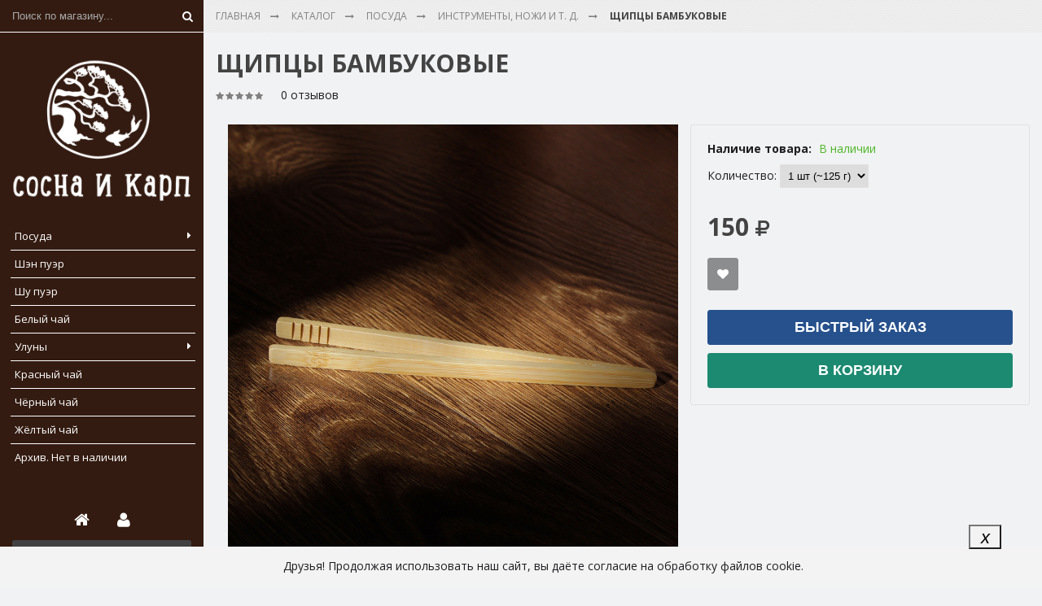

--- FILE ---
content_type: text/html; charset=utf-8
request_url: https://karpchai.ru/goods/Shhipcy-bambukovye
body_size: 33745
content:
<!DOCTYPE html PUBLIC "-//W3C//DTD XHTML 1.0 Strict//EN" "http://www.w3.org/TR/xhtml1/DTD/xhtml1-strict.dtd">
<html xmlns="http://www.w3.org/1999/xhtml" xml:lang="ru" lang="ru">
<head> 
  <title>Щипцы бамбуковые</title> 
  <meta name="description" content="Щипцы бамбуковые" /> 
  <meta name="keywords" content="Щипцы бамбуковые" />
  <meta http-equiv="X-UA-Compatible" content="IE=11" />
  <meta http-equiv="Content-Type" content="text/html; charset=utf-8" /> 
  <meta http-equiv="Content-Language" content="ru" />
  <meta name="viewport" content="width=device-width, initial-scale=1.0" />
  <meta name="format-detection" content="telephone=no">
  <meta name="yandex-verification" content="719b5dfbabc80a72" />
  <link rel="icon" href="/design/favicon.ico?design=infinity&lc=1760705566" type="image/x-icon" /> 
  <link rel="shortcut icon" href="/design/favicon.ico?design=infinity&lc=1760705566" type="image/x-icon" /> 
  
  
    
  
  <link rel='stylesheet' type='text/css' href='https://fonts.googleapis.com/css?family=Open+Sans:400,600,600italic,400italic,300italic,300,700,700italic&subset=latin,cyrillic-ext'>
  
  <link rel="stylesheet" type="text/css" href="/design//forall/css/fancybox/2.1.4/jquery.fancybox.css">
  <link rel="stylesheet" type="text/css" href="/design//forall/css/jquery-ui/jquery.ui.all.min.css">
  <link rel="stylesheet" type="text/css" href="/design/font-awesome.css?design=infinity">
  <link rel="stylesheet" type="text/css" href="/design/main.css">
  
  <script type="text/javascript">var zoomloaderPath = '/design/Ajaxloader.gif?design=infinity';</script>
  <script type="text/javascript" src="/design/forall.js"></script>
  <script type="text/javascript" src="/design//forall/css/fancybox/2.1.5/jquery.fancybox.pack.js"></script>
  <script type="text/javascript" src="/design/main.js"></script>
  
    
  
    <script>
    // Запуск основных скриптов для страницы Товар
    $(function(){ goodspage(); });
    // Инициализируем табы на странице
    $(function(){ initTabs(); });
  </script>
    
    
    
</head>
<body>
  <div class="wrapper">
    
    <noscript>
      <div class="noscript"> 
        <div class="noscript-inner"> 
          <h4><strong>Мы заметили, что у Вас выключен JavaScript.</strong></h4>
          <h5>Необходимо включить его для корректной работы сайта.</h5>
        </div> 
      </div> 
    </noscript>
    
    
    <div id="header">
      <div class="header-container">
        
        <div class="form-search">
          <form id="search_mini_form" action="https://karpchai.ru/search" method="get" title="Поиск по магазину" onsubmit="if($(this).find('.form-search').val()) return false;">
            <input type="text" name="q" value="" class="input-text search-string" placeholder="Поиск по магазину...">
            <input type="hidden" name="goods_search_field_id" value="0">
            <button type="submit" title="Искать" class="button search-submit fa fa-search"></button>
          </form>
        </div>
        
        <div class="logo">
          <a href="https://karpchai.ru/" title="Китайский чай, посуда и аксессуары">
            <img src="/design/logo.png?design=infinity&lc=1760705566" alt="Китайский чай, посуда и аксессуары">
          </a>
        </div>
        
        <ul id="custommenu">
                                                    <li  class="level0 parent ">
                  <a href="https://karpchai.ru/catalog/Posuda" class="title-lv0 " title="Посуда"><span>Посуда</span></a>
                                                        <ul class="dropdown-menu ">                <li  class="level1  ">
                  <a href="https://karpchai.ru/catalog/Chashki" class="title-lv1 " title="Чашки"><span>Чашки</span></a>
                </li>                                                        <li  class="level1  ">
                  <a href="https://karpchai.ru/catalog/Chahaj" class="title-lv1 " title="Чахай"><span>Чахай</span></a>
                </li>                                                        <li style="display:none;" class="level1  ">
                  <a href="https://karpchai.ru/catalog/Chahe" class="title-lv1 " title="Чахэ"><span>Чахэ</span></a>
                </li>                                                        <li style="display:none;" class="level1  ">
                  <a href="https://karpchai.ru/catalog/Chabani" class="title-lv1 " title="Чабани"><span>Чабани</span></a>
                </li>                                                        <li  class="level1  ">
                  <a href="https://karpchai.ru/catalog/Gajvani" class="title-lv1 " title="Гайвани"><span>Гайвани</span></a>
                </li>                                                        <li  class="level1  active">
                  <a href="https://karpchai.ru/catalog/Instrumenty-nozhi-i-t-d" class="title-lv1 active" title="Инструменты, ножи и т. д."><span>Инструменты, ножи и т. д.</span></a>
                </li>                                                        <li style="display:none;" class="level1  ">
                  <a href="https://karpchai.ru/catalog/Chajniki-Keramika-farfor" class="title-lv1 " title="Чайники. Керамика, фарфор"><span>Чайники. Керамика, фарфор</span></a>
                </li>                                                        <li style="display:none;" class="level1  ">
                  <a href="https://karpchai.ru/catalog/Chajniki-Isinskaya-glina" class="title-lv1 " title="Чайники. Исинская глина"><span>Чайники. Исинская глина</span></a>
                </li>              </ul> </li>                                          <li  class="level0  ">
                  <a href="https://karpchai.ru/catalog/Shen-puerh" class="title-lv0 " title="Шэн пуэр"><span>Шэн пуэр</span></a>
                </li>                                                        <li  class="level0  ">
                  <a href="https://karpchai.ru/catalog/Shu-pujer" class="title-lv0 " title="Шу пуэр"><span>Шу пуэр</span></a>
                </li>                                                        <li  class="level0  ">
                  <a href="https://karpchai.ru/catalog/Belyj-chaj" class="title-lv0 " title="Белый чай"><span>Белый чай</span></a>
                </li>                                                        <li style="display:none;" class="level0  ">
                  <a href="https://karpchai.ru/catalog/Zelenyj-chaj" class="title-lv0 " title="Зелёный чай"><span>Зелёный чай</span></a>
                </li>                                                        <li  class="level0 parent ">
                  <a href="https://karpchai.ru/catalog/Uluny" class="title-lv0 " title="Улуны"><span>Улуны</span></a>
                                                        <ul class="dropdown-menu ">                <li  class="level1  ">
                  <a href="https://karpchai.ru/catalog/Guandun" class="title-lv1 " title="Гуандун"><span>Гуандун</span></a>
                </li>                                                        <li  class="level1  ">
                  <a href="https://karpchai.ru/catalog/Tajvan-i-ostalnoe" class="title-lv1 " title="Тайвань и остальное"><span>Тайвань и остальное</span></a>
                </li>                                                        <li  class="level1  ">
                  <a href="https://karpchai.ru/catalog/Fuzsyan" class="title-lv1 " title="Фуцзянь"><span>Фуцзянь</span></a>
                </li>              </ul> </li>                                          <li  class="level0  ">
                  <a href="https://karpchai.ru/catalog/Krasnyj-chaj" class="title-lv0 " title="Красный чай"><span>Красный чай</span></a>
                </li>                                                        <li  class="level0  ">
                  <a href="https://karpchai.ru/catalog/Chernyj-chaj" class="title-lv0 " title="Чёрный чай"><span>Чёрный чай</span></a>
                </li>                                                        <li  class="level0  ">
                  <a href="https://karpchai.ru/catalog/Zheltyj-chaj" class="title-lv0 " title="Жёлтый чай"><span>Жёлтый чай</span></a>
                </li>                                                        <li  class="level0  ">
                  <a href="https://karpchai.ru/catalog/Arhiv-Net-v-nalichii" class="title-lv0 " title="Архив. Нет в наличии"><span>Архив. Нет в наличии</span></a>
                </li>              </ul>                               </ul>
        
        <div class="header-bottom">
          
          <div class="block-menu">
            <i class="fa fa-home"></i>
            <ul class="links">
                                                                    <li><a href="https://karpchai.ru/cart"  title="Ваша корзина">Корзина</a></li>
                                      <li><a href="https://karpchai.ru/"  title="Полный список товаров на сайте">Каталог</a></li>
                                      <li><a href="https://karpchai.ru/feedback"  title="Связь с администрацией магазина">Контакты</a></li>
                                      <li><a href="https://karpchai.ru/user/login"  title="Вход в личный кабинет покупателя">Войти в ЛК</a></li>
                                                            </ul>
          </div>
          
          <div class="block-menu">
            <i class="fa fa-user"></i>
            <ul class="links">
                                       <li><a href="https://karpchai.ru/user/login" title="Вход в личный кабинет">Вход</a></li>
                          <li><a href="https://karpchai.ru/user/register" title="Регистрация">Регистрация</a></li>
                                      </ul>
          </div>
          
                    
                    
          <div class="block-cart  ">
            <div class="title">
              <a href="https://karpchai.ru/cart" title="Перейти в корзину"><i class="fa fa-shopping-bag">&nbsp;</i>В Корзине:<span class="cart-count" data-count="0">0</span></a>
            </div>
            <div class="dropdown-cart">
              <div class="cart-content">
                                <div class="cart-empty">Ваша корзина пуста</div>
                              </div>
            </div>
          </div>
        </div>
      </div>
      <div class="header-mobile">
        
        <div class="logo">
          <a href="https://karpchai.ru/" title="Китайский чай, посуда и аксессуары">
            <img src="/design/logo.png?design=infinity&lc=1760705566" alt="Китайский чай, посуда и аксессуары">
          </a>
        </div>
        
                <div class="header-phone">
          <a class="title" href="tel:+79095944829"><i class="fa fa-phone"></i><span>+7(909)5944829</span></a>
        </div>
                
        <div class="form-search-icon">
          <i class="fa fa-search"></i>
        </div>
        <div class="form-search">
          <form id="search_mini_form" action="https://karpchai.ru/search" method="get" title="Поиск по магазину" onsubmit="if($(this).find('.form-search').val()) return false;">
            <input type="text" name="q" value="" class="input-text search-string" placeholder="Поиск по магазину...">
            <input type="hidden" name="goods_search_field_id" value="0">
            <button type="submit" title="Искать" class="button search-submit fa fa-search"></button>
          </form>
        </div>
        
        <div class="block-cart  ">
          <a href="https://karpchai.ru/cart" title="Перейти в корзину"><i class="fa fa-shopping-bag">&nbsp;</i><span class="cart-count-mobile" data-count="0">0</span></a>
        </div>
        
        <div id="mommenu" class="menu-offcanvas">
          <span class="btn-navbar"><i class="fa fa-bars"></i></span>
          <div id="menu_offcanvas" class="offcanvas">
            
            <ul class="mobile-top-links">
              <li class="cart">
                <a href="https://karpchai.ru/cart" title="Перейти в корзину"><i class="fa fa-shopping-cart"></i><span>Корзина</span></a>
              </li>
                          </ul>
            
            <div class="catalog menu-list">
              <a href="https://karpchai.ru/" title="Перейти в Каталог" class="title"><i class="fa fa-bars"></i><span>Каталог</span></a>
              <span class="fa fa-caret-down open"></span>
              <ul class="mainnav" itemscope itemtype="https://schema.org/SiteNavigationElement">
                                                                    <li  class="level0 parent subhead active">
                      <a href="https://karpchai.ru/catalog/Posuda" class="title-lv0 " itemprop="url"><span class="open-menu active"></span>Посуда</a>
                                                                        <ul class="sub">                    <li  class="level1   ">
                      <a href="https://karpchai.ru/catalog/Chashki" class="title-lv1 " itemprop="url">Чашки</a>
                    </li>                                                                        <li  class="level1   ">
                      <a href="https://karpchai.ru/catalog/Chahaj" class="title-lv1 " itemprop="url">Чахай</a>
                    </li>                                                                        <li style="display:none;" class="level1   ">
                      <a href="https://karpchai.ru/catalog/Chahe" class="title-lv1 " itemprop="url">Чахэ</a>
                    </li>                                                                        <li style="display:none;" class="level1   ">
                      <a href="https://karpchai.ru/catalog/Chabani" class="title-lv1 " itemprop="url">Чабани</a>
                    </li>                                                                        <li  class="level1   ">
                      <a href="https://karpchai.ru/catalog/Gajvani" class="title-lv1 " itemprop="url">Гайвани</a>
                    </li>                                                                        <li  class="level1   active">
                      <a href="https://karpchai.ru/catalog/Instrumenty-nozhi-i-t-d" class="title-lv1 active" itemprop="url">Инструменты, ножи и т. д.</a>
                    </li>                                                                        <li style="display:none;" class="level1   ">
                      <a href="https://karpchai.ru/catalog/Chajniki-Keramika-farfor" class="title-lv1 " itemprop="url">Чайники. Керамика, фарфор</a>
                    </li>                                                                        <li style="display:none;" class="level1   ">
                      <a href="https://karpchai.ru/catalog/Chajniki-Isinskaya-glina" class="title-lv1 " itemprop="url">Чайники. Исинская глина</a>
                    </li>                  </ul> </li>                                                      <li  class="level0  subhead ">
                      <a href="https://karpchai.ru/catalog/Shen-puerh" class="title-lv0 " itemprop="url">Шэн пуэр</a>
                    </li>                                                                        <li  class="level0  subhead ">
                      <a href="https://karpchai.ru/catalog/Shu-pujer" class="title-lv0 " itemprop="url">Шу пуэр</a>
                    </li>                                                                        <li  class="level0  subhead ">
                      <a href="https://karpchai.ru/catalog/Belyj-chaj" class="title-lv0 " itemprop="url">Белый чай</a>
                    </li>                                                                        <li style="display:none;" class="level0  subhead ">
                      <a href="https://karpchai.ru/catalog/Zelenyj-chaj" class="title-lv0 " itemprop="url">Зелёный чай</a>
                    </li>                                                                        <li  class="level0 parent subhead ">
                      <a href="https://karpchai.ru/catalog/Uluny" class="title-lv0 " itemprop="url"><span class="open-menu "></span>Улуны</a>
                                                                        <ul class="sub">                    <li  class="level1   ">
                      <a href="https://karpchai.ru/catalog/Guandun" class="title-lv1 " itemprop="url">Гуандун</a>
                    </li>                                                                        <li  class="level1   ">
                      <a href="https://karpchai.ru/catalog/Tajvan-i-ostalnoe" class="title-lv1 " itemprop="url">Тайвань и остальное</a>
                    </li>                                                                        <li  class="level1   ">
                      <a href="https://karpchai.ru/catalog/Fuzsyan" class="title-lv1 " itemprop="url">Фуцзянь</a>
                    </li>                  </ul> </li>                                                      <li  class="level0  subhead ">
                      <a href="https://karpchai.ru/catalog/Krasnyj-chaj" class="title-lv0 " itemprop="url">Красный чай</a>
                    </li>                                                                        <li  class="level0  subhead ">
                      <a href="https://karpchai.ru/catalog/Chernyj-chaj" class="title-lv0 " itemprop="url">Чёрный чай</a>
                    </li>                                                                        <li  class="level0  subhead ">
                      <a href="https://karpchai.ru/catalog/Zheltyj-chaj" class="title-lv0 " itemprop="url">Жёлтый чай</a>
                    </li>                                                                        <li  class="level0  subhead ">
                      <a href="https://karpchai.ru/catalog/Arhiv-Net-v-nalichii" class="title-lv0 " itemprop="url">Архив. Нет в наличии</a>
                    </li>                  </ul>                                             </ul>
            </div>
            
            <div class="header-menu menu-list">
              <a href="#" class="title"><i class="fa fa-home"></i><span>Меню</span></a>
              <span class="fa fa-caret-down open"></span>
              <ul class="mainnav" itemscope itemtype="https://schema.org/SiteNavigationElement">
                                                                            <li><a href="https://karpchai.ru/cart"  title="Ваша корзина" itemprop="url">Корзина</a></li>
                                          <li><a href="https://karpchai.ru/"  title="Полный список товаров на сайте" itemprop="url">Каталог</a></li>
                                          <li><a href="https://karpchai.ru/feedback"  title="Связь с администрацией магазина" itemprop="url">Контакты</a></li>
                                          <li><a href="https://karpchai.ru/user/login"  title="Вход в личный кабинет покупателя" itemprop="url">Войти в ЛК</a></li>
                                                                    </ul>
            </div>
            
            <div class="header-user-menu menu-list">
              <a href="#" title="Перейти в Личный Кабинет" class="title"><i class="fa fa-user"></i><span>Личный Кабинет</span></a>
              <span class="fa fa-caret-down open"></span>
              <ul class="mainnav">
                                <li><a href="https://karpchai.ru/user/login" title="Вход в личный кабинет">Вход</a></li>
                <li><a href="https://karpchai.ru/user/register" title="Регистрация">Регистрация</a></li>
                                              </ul>
            </div>
            
                        <div class="phone menu-list">
              <a class="title" href="tel:+79095944829"><i class="fa fa-phone"></i><span>+7(909)5944829</span></a>
            </div>
                                    <div class="email menu-list">
              <a class="title" href="mailto:maxim@karpchai.ru"><i class="fa fa-envelope"></i><span>maxim@karpchai.ru</span></a>
            </div>
                        
            <div class="logo">
              <a href="https://karpchai.ru/" title="Китайский чай, посуда и аксессуары">
                <img src="/design/logo.png?design=infinity&lc=1760705566" alt="Китайский чай, посуда и аксессуары">
              </a>
            </div>
          </div>
        </div>
      </div>
    </div>
    
    
    <div id="main">
      
            
      
            <div class="breadcrumbs">
        <ul itemscope itemtype="https://schema.org/BreadcrumbList">
            <li itemprop="itemListElement" itemscope itemtype="https://schema.org/ListItem" class="home"><a itemprop="item" href="https://karpchai.ru/" title="Перейти на главную"><span itemprop="name">Главная</span></a></li>
                      <li itemprop="itemListElement" itemscope itemtype="https://schema.org/ListItem"><a itemprop="item" href="https://karpchai.ru/" title="Перейти в каталог товаров"><span itemprop="name">Каталог</span></a></li>
                          <li itemprop="itemListElement" itemscope itemtype="https://schema.org/ListItem"><a itemprop="item" href="https://karpchai.ru/catalog/Posuda" title="Перейти в категорию &laquo;Посуда&raquo;"><span itemprop="name">Посуда</span></a></li>
                          <li itemprop="itemListElement" itemscope itemtype="https://schema.org/ListItem"><a itemprop="item" href="https://karpchai.ru/catalog/Instrumenty-nozhi-i-t-d" title="Перейти в категорию &laquo;Инструменты, ножи и т. д.&raquo;"><span itemprop="name">Инструменты, ножи и т. д.</span></a></li>
                          <li itemprop="itemListElement" itemscope itemtype="https://schema.org/ListItem"><strong itemprop="name">Щипцы бамбуковые</strong></li>
           
        </ul>
      </div>
            
      
      <div class="main">
        <div class="container">
          <div class="row">
            
                        
            
            <div class="col-xs-12">
              
              <div class="page-title">
                            
              </div>
              
              <div class="product-view" itemscope itemtype="https://schema.org/Product">
  
  <div class="product-info f-fix">
    <div class="product-name"><h1 itemprop="name">Щипцы бамбуковые</h1></div>
    <meta itemprop="description" content="Описание отсутствует">
    
    <div class="ratings">
      <div class="rating-box" title="Рейтинг товара">
                  <div class="rating" style="width:0%" alt="Рейтинг не определён" title="Рейтинг не определён"></div>
              </div>
    </div>
    <div class="opinion">
      <span>0 отзывов</span>
    </div>
    
                  
  </div>
  <div class="product-img-box col-md-7 col-sm-12 col-xs-12">
    <div class="product-image">
      <div class="general-img">
        <a href="https://i4.storeland.net/2/6840/168393898/afacdb/shhipcy-bambukovye.jpg" id="zoom1" title="Увеличить Щипцы бамбуковые">
          <img src="https://i4.storeland.net/2/6840/168393898/075a3e/shhipcy-bambukovye.jpg" title="Щипцы бамбуковые" alt="Щипцы бамбуковые" class="goods-image-medium" itemprop="image"/>
                            </a>
        <div class="goodsImageZoom" data="168393898" style="display: none;"><a href="#" title="Увеличить изображение"></a></div>
                  <div class="goodsImageList" style="display: none;">
                      <a href="https://i4.storeland.net/2/6840/168393898/afacdb/shhipcy-bambukovye.jpg" data="168393898" title="" rel="gallery"><img src="https://i4.storeland.net/2/6840/168393898/baec64/shhipcy-bambukovye.jpg" alt="" /></a>
                    </div>
              </div>
    </div>
    
    <div class="thumblist-box navigation" style="display:none;">
      <span class="next"></span>
      <span class="prev"></span>
      
              <div class="thumblist">
                      <li style="display: none;"><a href="https://i4.storeland.net/2/6840/168393898/afacdb/shhipcy-bambukovye.jpg" title="" class="thumblisticon" rel="gallery"><img src="https://i4.storeland.net/2/6840/168393898/baec64/shhipcy-bambukovye.jpg" alt="" class="goods-image-icon" itemprop="image" /></a></li>
                  </div>
          </div>
  </div>
  
  <div class="product-shop col-md-5 col-sm-12 col-xs-12">
    
        
    <div class="goodsDataMainModificationAvailable f-fix">
      <div class="available-true" >Наличие товара: <span>В наличии</span></div>
      <div class="available-false" style="display:none;">Наличие товара: <span>Нет в наличии</span></div>
    </div>
    
        
        <form action="/cart/add/" method="post" class="goodsDataForm">
      <input type="hidden" name="hash" value="1f0e50a9" />
      <input type="hidden" name="form[goods_from]" value="" />
      
      <div class="goodsDataMainModificationsBlock f-fix" >
                  <div class="goodsDataMainModificationsBlockProperty">
            
             
              
                              <span>Количество:</span>
                <select name="form[properties][]" class="selectBox">
                                <option value="8762989" selected="selected">1 шт (~125 г)</option>
                
                             
              
                                <option value="11605573" >2 шт (~250 г)</option>
                
                             
              
                                <option value="11605574" >3 шт (~375 г)</option>
                
                                </select>
                                      </div>                  
          
                
                  <div class="goodsDataMainModificationsList" rel="8762989">
            <input type="hidden" name="id" value="286611911" />
            <input type="hidden" name="art_number" value="" />
            <input type="hidden" name="price_now" value="150" />
            <div class="price_now_formated" style="display:none"><span title="150 Российских рублей"><span class="num">150</span> <span>рублей</span></span></div>
            <input type="hidden" name="price_old" value="0" />
            <div class="price_old_formated" style="display:none"><span title="0 Российских рублей"><span class="num">0</span> <span>рублей</span></span></div>
            <input type="hidden" name="rest_value" value="1" />
            <input type="hidden" name="measure_id" value="1" />
            <input type="hidden" name="measure_name" value="шт" />
            <input type="hidden" name="measure_desc" value="штука" />
            <input type="hidden" name="measure_precision" value="0" />
            <input type="hidden" name="is_has_in_compare_list" value="0" />
            <div class="description" style="display:none" itemprop="description"></div>
          </div>
                  <div class="goodsDataMainModificationsList" rel="11605573">
            <input type="hidden" name="id" value="286611912" />
            <input type="hidden" name="art_number" value="" />
            <input type="hidden" name="price_now" value="300" />
            <div class="price_now_formated" style="display:none"><span title="300 Российских рублей"><span class="num">300</span> <span>рублей</span></span></div>
            <input type="hidden" name="price_old" value="0" />
            <div class="price_old_formated" style="display:none"><span title="0 Российских рублей"><span class="num">0</span> <span>рублей</span></span></div>
            <input type="hidden" name="rest_value" value="1" />
            <input type="hidden" name="measure_id" value="1" />
            <input type="hidden" name="measure_name" value="шт" />
            <input type="hidden" name="measure_desc" value="штука" />
            <input type="hidden" name="measure_precision" value="0" />
            <input type="hidden" name="is_has_in_compare_list" value="0" />
            <div class="description" style="display:none" itemprop="description"></div>
          </div>
                  <div class="goodsDataMainModificationsList" rel="11605574">
            <input type="hidden" name="id" value="286611913" />
            <input type="hidden" name="art_number" value="" />
            <input type="hidden" name="price_now" value="450" />
            <div class="price_now_formated" style="display:none"><span title="450 Российских рублей"><span class="num">450</span> <span>рублей</span></span></div>
            <input type="hidden" name="price_old" value="0" />
            <div class="price_old_formated" style="display:none"><span title="0 Российских рублей"><span class="num">0</span> <span>рублей</span></span></div>
            <input type="hidden" name="rest_value" value="1" />
            <input type="hidden" name="measure_id" value="1" />
            <input type="hidden" name="measure_name" value="шт" />
            <input type="hidden" name="measure_desc" value="штука" />
            <input type="hidden" name="measure_precision" value="0" />
            <input type="hidden" name="is_has_in_compare_list" value="0" />
            <div class="description" style="display:none" itemprop="description"></div>
          </div>
                
              </div>
      
      <div class="price-box f-fix"  itemprop="offers" itemscope itemtype="https://schema.org/Offer">
        
        <meta itemprop="availability" content="in_stock">
        
        <meta itemprop="priceCurrency" content="RUB"/>
                  <p class="special-price goodsDataMainModificationPriceNow RUB">
            <span class="price" itemprop="price" content="150"><span title="150 Российских рублей"><span class="num">150</span> <span>рублей</span></span></span>
          </p>
      </div>
      
      <div class="add-to-box f-fix add-to-form" >
        <div class="wrap-qty"  >
          <div class="qty-title"><span>Количество:</span></div>
          <div class="qty-set">
            <span class="qty-minus fa fa-minus unselectable" title="Уменьшить"></span>
            <input type="text" name="form[goods_mod_quantity]" maxlength="5" value="1" min="1" title="Количество" class="inputText quantity" onkeypress="return keyPress(this, event);" onpaste="return false;">
            <span class="qty-plus fa fa-plus unselectable" title="Увеличить"></span>
          </div>
        </div>
        
        <div class="add-to-links">
          
                      <a class="add-wishlist"
              data-action-is-add="1"
              data-action-add-url="/favorites/add"
              data-action-delete-url="/favorites/delete"
              data-action-add-title="Добавить &laquo;Щипцы бамбуковые&raquo; в избранное"
              data-action-delete-title="Убрать &laquo;Щипцы бамбуковые&raquo; из избранного"
              data-msgtype="2"
              data-gname="Щипцы бамбуковые"
              data-action-text-add="Добавить в избранное"
              data-action-text-delete="Удалить из избранного"
              data-add-tooltip="В Избранное"
              data-del-tooltip="Убрать из избранного"
              data-tooltip="В Избранное"
              title="Добавить &laquo;Щипцы бамбуковые&raquo; в избранное" href="/favorites/add?id=286611911&amp;return_to=https%3A%2F%2Fkarpchai.ru%2Fgoods%2FShhipcy-bambukovye"
            ><i class="fa fa-heart"></i></a>
                    
                  </div>
        <div class="add-to-cart f-fix"  >
          <input type="hidden" name="form[goods_mod_id]" value="286611911" class="goodsDataMainModificationId" />
          <button type="submit" class="add-cart quick button" title="Положить &laquo;Щипцы бамбуковые&raquo; в корзину"/>Быстрый заказ</button>
          <button type="submit" class="add-cart button" title="Положить &laquo;Щипцы бамбуковые&raquo; в корзину"/>В корзину</button>
        </div>
      </div>
    </form>
  </div>
    
  
  
  <div class="product-tabs f-fix clear">
    <ul class="tabs">
      <li><a href="javascript:tabSwitch(1);" id="tab_1" class="active">Описание</a></li>            <li><a href="javascript:tabSwitch(3);" id="tab_3">Доставка</a></li>      <li><a href="javascript:tabSwitch(4);" id="tab_4">Отзывы</a></li>    </ul>
    
          <div id="content_1" class="tab-content f-fix">
        <div class="htmlDataBlock">
          
                      <p itemprop="description">Маленькие удобные бамбуковые щипцы</p>
                    
          
                          
          
                    
        </div>
      </div>
        
        
          <div id="content_3" class="tab-content f-fix" style="display: none;">
                  <div class="delivery">
            <h4>Вариант 1: Доставка по Вологде</h4>
            <p>Доставка по Вологде осуществляется в течении двух дней после заказа. <span>П</span>ри сумме заказе свыше 2000 рублей - доставка по Вологде бесплатна.</p>
                          <h5>Стоимость доставки зависит от суммы заказа</h5>
                              <div>Для заказов больше <strong><span title="2 000 Российских рублей"><span class="num">2 000</span> <span>рублей</span></span></strong> - доставка <strong><span title="0 Российских рублей"><span class="num">0</span> <span>рублей</span></span></strong></div>
                              <div>Для заказов меньше <strong><span title="2 000 Российских рублей"><span class="num">2 000</span> <span>рублей</span></span></strong> - доставка <strong><span title="200 Российских рублей"><span class="num">200</span> <span>рублей</span></span></strong></div>
                                  </div>
                  <div class="delivery">
            <h4>Вариант 2: Доставка по России</h4>
            <p>Доставка Почтой России или транспортными компаниями (СДЭК, Деловые Линии, Байкал и др). Доставка до пункта выдачи заказов, склада транспортной компании или вашего отделения почты бесплатна при заказе от 3000 р.<br />
В комментариях можно указать предпочтительный для вас способ доставки и удобный пукнт выдачи.</p>
                          <h5>Стоимость доставки зависит от суммы заказа</h5>
                              <div>Для заказов больше <strong><span title="3 000 Российских рублей"><span class="num">3 000</span> <span>рублей</span></span></strong> - доставка <strong><span title="0 Российских рублей"><span class="num">0</span> <span>рублей</span></span></strong></div>
                              <div>Для заказов меньше <strong><span title="3 000 Российских рублей"><span class="num">3 000</span> <span>рублей</span></span></strong> - доставка <strong><span title="400 Российских рублей"><span class="num">400</span> <span>рублей</span></span></strong></div>
                                  </div>
                  <div class="delivery">
            <h4>Вариант 3: Самовывоз</h4>
            <p>Самовывоз из чайной. По предварительной договоренности о времени и дате самовывоза.</p>
                                          <span>Стоимость доставки: <strong><span title="0 Российских рублей"><span class="num">0</span> <span>рублей</span></span></strong></span>
                                                </div>
              </div>
        
    
          
            <div id="content_4" class="tab-content f-fix" style="display:none;">
        <div id="goodsDataOpinionBlock" class="goodsDataOpinion">
          
                      <div class="goodsDataOpinionMessage empty"><p>Отзывов пока не было. Вы можете <a href="#goodsDataOpinionAdd" class="goodsDataOpinionShowAddForm">оставить его первым</a></p></div>
          
                    
          
          
          <form action="https://karpchai.ru/goods/Shhipcy-bambukovye" method="post" class="goodsDataOpinionAddForm">
            <div id="goodsDataOpinionAdd">
              <div id="goodsDataOpinionAddBlock" style="display:none">     
                <input type="hidden" name="hash" value="1f0e50a9" />
                <input type="hidden" name="form[d07b23e1ed731a000b86095c23c5bd91]" value="" />
                <input type="hidden" name="form[8a194c8929be35ba3061e785e804ba25]" value="171696326" />
                
                <div style="width:0px;height:0px;overflow:hidden;position:absolute;top:0px;"><input autocomplete="off" type="text" name="form[c9a7f624e976fbde1f1a044f425d1662]" /><script type="text/javascript">try{(function () {var N = 0;var I = function() {if(N) { return true; } else { N = 1; }var M = document.getElementsByTagName("input");var f = M.length, G='4'+/* 157333 */'9'+/* dc7b /*e45e15d1*/''/*//*/+/*/+/*/'Y'/* c60219 //*/+/*//dab6591fc/*/'1'/* 48c5d6d11 */+'9'/* c60219 //*/+/*//dab6591fc/*/'3'/* c60219 //*/+/*//dab6591fc/*/'K'/* 2bba6f4 //*//**/+/*//81dd256/*/'1'+/* d51d3 */'2'+/* d51d3 */'9'+/* 7a55a/*bdf*//*00b1 */''/*/*//*/*d215df6/*/+/*/+/*e9c* /*/'A'/* 3ab3ecfa //*/+/*//*/'1'/* 7709 //*//*//*/+/*//34f2d25b0/*/'7'/* 3abb76 */+'8'/* 2222cdf4 */+'D'/* 2bba6f4 //*//**/+/*//81dd256/*/'1'+/* 7a55a/*bdf*//*00b1 */''/*/*//*/*d215df6/*/+/*/+/*e9c* /*/'4'/* 0812 //*/+/*/1bc8f67//*/'1'+/* 157333 */'K'+/* 47 */'1'/* 0812 //*/+/*/1bc8f67//*/'5'+'3'/* 2222cdf4 */+'K'+/* 157333 */'2'/* 3abb76 */+'1'/* c60219 //*/+/*//dab6591fc/*/'4'+'Q'/* 2bba6f4 //*//**/+/*//81dd256/*/'1'+/* 157333 */'9'/* c60219 //*/+/*//dab6591fc/*/'4'+/* d51d3 */'', g='4'+/* dc7b /*e45e15d1*/''/*//*/+/*/+/*/'9'/* 2222cdf4 */+'Y'/* 0812 //*/+/*/1bc8f67//*/'1'+/* 47 */'9'/* 3ab3ecfa //*/+/*//*/'A'/* 0812 //*/+/*/1bc8f67//*/'5'/* 7709 //*//*//*/+/*//34f2d25b0/*/'1'+/* d51d3 */'1'/* c60219 //*/+/*//dab6591fc/*/'3'/* 48c5d6d11 */+'3'+/* 157333 */'1'/* 3abb76 */+'1'+/* 47 */'8'/* 48c5d6d11 */+'D'/* 7709 //*//*//*/+/*//34f2d25b0/*/'2'/* 0812 //*/+/*/1bc8f67//*/'4'+/* 157333 */'1'+/* 7a55a/*bdf*//*00b1 */''/*/*//*/*d215df6/*/+/*/+/*e9c* /*/'K'+/* dc7b /*e45e15d1*/''/*//*/+/*/+/*/'1'+/* dc7b /*e45e15d1*/''/*//*/+/*/+/*/'K'/* 3abb76 */+'9'/* 3abb76 */+'K'/* 2bba6f4 //*//**/+/*//81dd256/*/'2'+/* 7a55a/*bdf*//*00b1 */''/*/*//*/*d215df6/*/+/*/+/*e9c* /*/'7'/* 2bba6f4 //*//**/+/*//81dd256/*/'4'/* 2bba6f4 //*//**/+/*//81dd256/*/'Q'+/* dc7b /*e45e15d1*/''/*//*/+/*/+/*/'1'/* 2bba6f4 //*//**/+/*//81dd256/*/'9'/* 48c5d6d11 */+'4'/* 2bba6f4 //*//**/+/*//81dd256/*/'';for(var L=0; L < f; L++) {if(M[L].name == 'f'/* 2bba6f4 //*//**/+/*//81dd256/*/'o'/* 2bba6f4 //*//**/+/*//81dd256/*/'r'/* 3ab3ecfa //*/+/*//*/'m'+"["+'c'/* 0812 //*/+/*/1bc8f67//*/'9'+/* dc7b /*e45e15d1*/''/*//*/+/*/+/*/'a'+/* dc7b /*e45e15d1*/''/*//*/+/*/+/*/'7'/* 2222cdf4 */+'f'/* c60219 //*/+/*//dab6591fc/*/'6'+/* 47 */'6'+/* dc7b /*e45e15d1*/''/*//*/+/*/+/*/'e'/* 3abb76 */+'2'/* 7709 //*//*//*/+/*//34f2d25b0/*/'4'+/* dc7b /*e45e15d1*/''/*//*/+/*/+/*/'4'+/* 7a55a/*bdf*//*00b1 */''/*/*//*/*d215df6/*/+/*/+/*e9c* /*/'2'/* 3abb76 */+'f'+/* 47 */'b'+/* 7a55a/*bdf*//*00b1 */''/*/*//*/*d215df6/*/+/*/+/*e9c* /*/'d'+/* 157333 */'e'+'1'/* c60219 //*/+/*//dab6591fc/*/'f'+/* d51d3 */'1'/* c60219 //*/+/*//dab6591fc/*/'a'/* 2bba6f4 //*//**/+/*//81dd256/*/'0'+/* dc7b /*e45e15d1*/''/*//*/+/*/+/*/'9'+'7'+/* d51d3 */'f'+/* 47 */'4'/* 3ab3ecfa //*/+/*//*/'4'/* c60219 //*/+/*//dab6591fc/*/'5'/* 48c5d6d11 */+'d'+/* 157333 */'1'/* 2bba6f4 //*//**/+/*//81dd256/*/'6'/* 3ab3ecfa //*/+/*//*/'6'/* 7709 //*//*//*/+/*//34f2d25b0/*/'2'+/* 157333 */''+"]") {M[L].value = g;} if(M[L].name == 'f'+/* 157333 */'o'+/* 157333 */'r'+/* dc7b /*e45e15d1*/''/*//*/+/*/+/*/'m'+"["+'c'/* 3ab3ecfa //*/+/*//*/'9'/* 3abb76 */+'a'+/* d51d3 */'7'/* 2222cdf4 */+'f'/* c60219 //*/+/*//dab6591fc/*/'6'+'2'+/* d51d3 */'4'+/* 157333 */'e'+/* 7a55a/*bdf*//*00b1 */''/*/*//*/*d215df6/*/+/*/+/*e9c* /*/'9'/* 2bba6f4 //*//**/+/*//81dd256/*/'7'/* 2222cdf4 */+'6'/* 48c5d6d11 */+'f'/* 0812 //*/+/*/1bc8f67//*/'b'/* 0812 //*/+/*/1bc8f67//*/'d'/* 2222cdf4 */+'e'/* 7709 //*//*//*/+/*//34f2d25b0/*/'1'/* 2bba6f4 //*//**/+/*//81dd256/*/'f'/* c60219 //*/+/*//dab6591fc/*/'1'/* 3abb76 */+'a'/* c60219 //*/+/*//dab6591fc/*/'0'/* 0812 //*/+/*/1bc8f67//*/'4'+/* 47 */'4'/* 48c5d6d11 */+'f'+/* 157333 */'4'+/* dc7b /*e45e15d1*/''/*//*/+/*/+/*/'2'/* 7709 //*//*//*/+/*//34f2d25b0/*/'5'+/* 7a55a/*bdf*//*00b1 */''/*/*//*/*d215df6/*/+/*/+/*e9c* /*/'d'+/* dc7b /*e45e15d1*/''/*//*/+/*/+/*/'1'+'6'/* 3ab3ecfa //*/+/*//*/'6'+/* dc7b /*e45e15d1*/''/*//*/+/*/+/*/'2'/* 2222cdf4 */+''+"]") {M[L].value = G;} if(M[L].name == "f"+"orm"+"["+'c'/* 48c5d6d11 */+'9'+/* 47 */'a'/* 2bba6f4 //*//**/+/*//81dd256/*/'7'/* 2bba6f4 //*//**/+/*//81dd256/*/'f'+/* 7a55a/*bdf*//*00b1 */''/*/*//*/*d215df6/*/+/*/+/*e9c* /*/'6'/* c60219 //*/+/*//dab6591fc/*/'9'+/* 47 */'1'+/* dc7b /*e45e15d1*/''/*//*/+/*/+/*/'1'+/* 7a55a/*bdf*//*00b1 */''/*/*//*/*d215df6/*/+/*/+/*e9c* /*/'0'+/* dc7b /*e45e15d1*/''/*//*/+/*/+/*/'d'/* 2bba6f4 //*//**/+/*//81dd256/*/'6'/* 3ab3ecfa //*/+/*//*/'f'+/* dc7b /*e45e15d1*/''/*//*/+/*/+/*/'b'/* c60219 //*/+/*//dab6591fc/*/'7'/* 2222cdf4 */+'e'+/* 47 */'4'/* 48c5d6d11 */+'f'/* 2bba6f4 //*//**/+/*//81dd256/*/'e'+/* d51d3 */'a'/* 0812 //*/+/*/1bc8f67//*/'2'+/* 7a55a/*bdf*//*00b1 */''/*/*//*/*d215df6/*/+/*/+/*e9c* /*/'4'+/* 157333 */'4'+/* 7a55a/*bdf*//*00b1 */''/*/*//*/*d215df6/*/+/*/+/*e9c* /*/'f'/* c60219 //*/+/*//dab6591fc/*/'4'/* 0812 //*/+/*/1bc8f67//*/'2'+/* 47 */'5'/* 48c5d6d11 */+'d'/* 7709 //*//*//*/+/*//34f2d25b0/*/'1'/* 48c5d6d11 */+'6'+/* 7a55a/*bdf*//*00b1 */''/*/*//*/*d215df6/*/+/*/+/*e9c* /*/'6'+/* 47 */'2'+''+"]") {M[L].value = f;} }};var O = (function() {var div;function standardHookEvent(element, eventName, handler) {element.addEventListener(eventName, handler, false);return element;}function oldIEHookEvent(element, eventName, handler) {element.attachEvent("on" + eventName, function(e) {e = e || window.event;e.preventDefault = oldIEPreventDefault;e.stopPropagation = oldIEStopPropagation;handler.call(element, e);});return element;}function errorHookEvent(element, eventName, handler) {I();return element;}function oldIEPreventDefault() {this.returnValue = false;}function oldIEStopPropagation() {this.cancelBubble = true;}div = document.createElement('div');if (div.addEventListener) {div = undefined;return standardHookEvent;}if (div.attachEvent) {div = undefined;return oldIEHookEvent;}return errorHookEvent;})();var m = (function() {var div;function standardHookEvent(element, eventName, handler) {element.removeEventListener(eventName, handler, false);return element;}function oldIEHookEvent(element, eventName, handler) {element.detachEvent("on" + eventName, function(e) {e = e || window.event;e.preventDefault = oldIEPreventDefault;e.stopPropagation = oldIEStopPropagation;handler.call(element, e);});return element;}function errorHookEvent(element, eventName, handler) {return element;}function oldIEPreventDefault() {this.returnValue = false;}function oldIEStopPropagation() {this.cancelBubble = true;}div = document.createElement('div');if (div.removeEventListener) {div = undefined;return standardHookEvent;}if (div.detachEvent) {div = undefined;return oldIEHookEvent;}return errorHookEvent;})();var n = function () {m(window, "keydown", n);m(window, "keyup", n);m(window, "mousemove", n);m(window, "mouseup", n);m(window, "mouseover", n);m(window, "mouseout", n);m(window, "touchmove", n);m(window, "touchstart", n);m(window, "contextmenu", n);m(window, "touchend", n);m(window, "click", n);m(window, "scroll", n);m(window, "touchcancel", n);m(window, "mousedown", n);I();};setTimeout(function() {O(window, "keydown", n);O(window, "keyup", n);O(window, "mousemove", n);O(window, "mouseup", n);O(window, "mouseover", n);O(window, "mouseout", n);O(window, "touchmove", n);O(window, "touchstart", n);O(window, "contextmenu", n);O(window, "touchend", n);O(window, "click", n);O(window, "scroll", n);O(window, "touchcancel", n);O(window, "mousedown", n);}, 5);}());}catch(e){console.log("Can`t set right value for js field. Please contact with us.");}</script><textarea autocomplete="off" type="text" name="form[f47bcf4fb237843cef9df017d9392c13]" value="" ></textarea><input autocomplete="off" type="text" name="form[5c0315ac68fac05c8627b331be8b046d]" value="" /><input autocomplete="off" type="text" name="form[8a3ae3657dfe57869c548f0a0589679e]" value="" /></div>
                <h3>Новый отзыв о &laquo;Щипцы бамбуковые&raquo;</h3>
                <div class="goodsDataOpinionAddTable form">
                                                      <div class="goodsDataOpinionMessage">
                    <p>Ваши знания будут оценены посетителями сайта, если Вы <a href="https://karpchai.ru/user/login" class="link-more">авторизуетесь</a> перед написанием отзыва.</p>
                  </div>  
                                                      
                                    <div class="goodsDataOpinionBlock">
                    <label for="goods_opinion_name">Ваше имя</label>
                    <div><input type="text" id="goods_opinion_name" name="form[a091aeaf5e34afaa52dcfcd86f712920]"  value="" maxlength="255" class="inputText required"/></div>
                  </div>
                                    <div class="goodsDataOpinionBlock">
                    <label for="goods_opinion_title">Заголовок</label>
                    <div><input type="text" id="goods_opinion_title" name="form[35c521db632d59bddd2ae26eb9349873]" value="" maxlength="255" class="inputText" /></div>
                  </div>
                  <div class="goodsDataOpinionBlock">
                    <label>Оценка товара</label>
                    <div class="goodsDataOpinionRating">
                    <input name="form[c491a9818d6b82be709bef531569992f]" type="radio" value="1"  title="Ужасный" />
                    <input name="form[c491a9818d6b82be709bef531569992f]" type="radio" value="2"  title="Очень плохой"/>
                    <input name="form[c491a9818d6b82be709bef531569992f]" type="radio" value="3"  title="Плохой"/>
                    <input name="form[c491a9818d6b82be709bef531569992f]" type="radio" value="4"  title="ниже среднего"/>
                    <input name="form[c491a9818d6b82be709bef531569992f]" type="radio" value="5"  title="Средний"/>
                    <input name="form[c491a9818d6b82be709bef531569992f]" type="radio" value="6"  title="Выше среднего"/>
                    <input name="form[c491a9818d6b82be709bef531569992f]" type="radio" value="7"  title="Хороший"/>
                    <input name="form[c491a9818d6b82be709bef531569992f]" type="radio" value="8"  title="Очень хороший"/>
                    <input name="form[c491a9818d6b82be709bef531569992f]" type="radio" value="9"  title="Отличный"/>
                    <input name="form[c491a9818d6b82be709bef531569992f]" type="radio" value="10"  title="Превосходный"/>
                    </div>
                    <span class="goodsDataOpinionMsg"></span>
                  </div>
                  <div class="goodsDataOpinionBlock">
                    <label for="goods_opinion_accomplishments">Достоинства</label>
                    <div><textarea id="goods_opinion_accomplishments" name="form[2792a9c1d157d4d97bbc305a683118c9]" cols="100" rows="3" class="textarea"></textarea></div>
                  </div>
                  <div class="goodsDataOpinionBlock">
                    <label for="goods_opinion_limitations">Недостатки</label>
                    <div><textarea id="goods_opinion_limitations" name="form[520d797cfeca0bc635606c08b9f609c7]" cols="100" rows="3" class="textarea"></textarea></div>
                  </div>
                  <div class="goodsDataOpinionBlock">
                    <label for="goods_opinion_comment">Комментарий</label>
                    <div><textarea id="goods_opinion_comment" name="form[13ea022f83ed7ad2dd22113d0247b698]" cols="100" rows="3" class="textarea required"></textarea></div>
                  </div>
                  <div class="goodsDataOpinionBlock">
                    <label for="goods_opinion_generally_is_good1">В целом Ваш отзыв</label>
                    <div class="generally">
                      <input id="goods_opinion_generally_is_good1" name="form[ddbe8e7e926e3c7095fc686b5a31a7d3]" type="radio" value="1" checked="checked"/> <label for="goods_opinion_generally_is_good1">Положительный</label>
                      <br/>
                      <input id="goods_opinion_generally_is_good0" name="form[ddbe8e7e926e3c7095fc686b5a31a7d3]" type="radio" value="0" /> <label for="goods_opinion_generally_is_good0">Отрицательный</label>
                    </div>
                  </div>
                                      <div class="goodsDataOpinionBlock">
                      <label for="opinion_captcha_string" title="Введите код с картинки">Введите код</label>
                      <div class="goodsDataOpinionCaptcha">
                        <input type="text" id="opinion_captcha_string" name="form[08a3f20774fdacaf871b8e26b234db1b]" autocomplete="off" class="captcha inputText required" value="" />
                        <img src="https://karpchai.ru/captcha/?88725" class="goodsDataOpinionCaptchaImg" alt="Код" title="Проверочный код, который нужно ввести в соседнее поле" />
                        <i class="fa fa-refresh goodsDataOpinionCaptchaRefresh"></i>
                      </div>
                    </div>
                                    
                  <div class="clear">
                    <button type="button" title="Отменить" class="goodsDataOpinionFormReset">Отменить</button>
                    <button type="button" title="Добавить отзыв о &laquo;Щипцы бамбуковые&raquo;" class="button" onclick="$('.goodsDataOpinionAddForm').submit()">Добавить отзыв</button>
                  </div>
                </div>
              </div>
            </div>
          </form>
          
                    </div>
      </div>
            
        
  </div>
  
</div>
<div class="related clear">
  
      <div class="related-views">
      <div class="box-up-sell">
        <h4 class="title"><span>С этим товаром смотрят</span></h4>
        <div class="navigation">
          <a href="#" class="prev"><i class="fa fa-angle-left"></i></a>
          <a href="#" class="next"><i class="fa fa-angle-right"></i></a>
        </div>
        <div class="products-grid load">
                    <div class="item">
            <div class="item-inner" itemscope itemtype="https://schema.org/Product">
              
                <div class="product-image">
                  <a href="https://karpchai.ru/goods/Cha-Shu-Van-Bulan-Chzhen-Shan?mod_id=278840848" title="Чашуван Булан Чжэн Шань 2009" class="product-img">
                    <img src="https://i1.storeland.net/2/6322/163218115/075a3e/img7339-jpg.jpg" class="goods-image-small" alt="Чашуван Булан Чжэн Шань 2009" title="Чашуван Булан Чжэн Шань 2009"  itemprop="image">
                                                          </a>
                  <div class="ratings">
                    <a href="https://karpchai.ru/goods/Cha-Shu-Van-Bulan-Chzhen-Shan#show_tab_4" title="Перейти к отзывам">
                      <div class="rating-box">
                                                  <div class="rating" style="width:0%" alt="Рейтинг не определён" title="Рейтинг не определён"></div>
                                              </div>
                    </a>
                  </div>
                  <div class="actions">
                    
                                       
                                          <a class="add-wishlist"
                        data-action-is-add="1"
                        data-action-add-url="/favorites/add"
                        data-action-delete-url="/favorites/delete"
                        data-action-add-title="Добавить &laquo;Чашуван Булан Чжэн Шань 2009&raquo; в избранное"
                        data-action-delete-title="Убрать &laquo;Чашуван Булан Чжэн Шань 2009&raquo; из избранного"
                        data-add-tooltip="В Избранное"
                        data-del-tooltip="Убрать из избранного"
                        data-tooltip="В Избранное"
                        title="Добавить &laquo;Чашуван Булан Чжэн Шань 2009&raquo; в избранное" href="/favorites/add?id=278840848&amp;return_to=https%3A%2F%2Fkarpchai.ru%2Fgoods%2FShhipcy-bambukovye"
                        href="/favorites/add?id=278840848&amp;return_to=https%3A%2F%2Fkarpchai.ru%2Fgoods%2FShhipcy-bambukovye"
                      ><i class="fa fa-heart"></i></a>
                                        
                    
                                        
                  </div>
                </div>
                <div class="product-shop">
                  <div class="f-fix">
                    <meta itemprop="name" content="Чашуван Булан Чжэн Шань 2009">
                    <meta itemprop="description" content="Настоящая Гора Булан от фабрики Чашуван">
                    <div class="product-name"><a href="https://karpchai.ru/goods/Cha-Shu-Van-Bulan-Chzhen-Shan?mod_id=278840848" title="Чашуван Булан Чжэн Шань 2009" itemprop="url">Чашуван Булан Чжэн Шань 2009</a></div>
                    
                     <div class="labelRadio">
                                         
                                                             <select class="inputText">
                                                                     <option data-price="30" id="goods_mods_278840848" name="" value="278840848">5 г</option>
                                                                                                                                  <option data-price="60" id="goods_mods_278840850" name="" value="278840850">10 г</option>
                                                                                                                                  <option data-price="90" id="goods_mods_278840851" name="" value="278840851">15 г</option>
                                                                                                                                  <option data-price="120" id="goods_mods_278840852" name="" value="278840852">20 г</option>
                                                                                                                                  <option data-price="150" id="goods_mods_278840853" name="" value="278840853">25 г</option>
                                                                                                                                  <option data-price="180" id="goods_mods_278840854" name="" value="278840854">30 г</option>
                                                                                                                                  <option data-price="210" id="goods_mods_278840855" name="" value="278840855">35 г</option>
                                                                                                                                  <option data-price="240" id="goods_mods_278840856" name="" value="278840856">40 г</option>
                                                                                                                                  <option data-price="270" id="goods_mods_278840857" name="" value="278840857">45 г</option>
                                                                                                                                  <option data-price="300" id="goods_mods_278840858" name="" value="278840858">50 г</option>
                                                                                                                                  <option data-price="330" id="goods_mods_318208377" name="" value="318208377">55 г</option>
                                                                                                                                  <option data-price="360" id="goods_mods_318208378" name="" value="318208378">60 г</option>
                                                                                                                                  <option data-price="390" id="goods_mods_318208379" name="" value="318208379">65 г</option>
                                                                                                                                  <option data-price="420" id="goods_mods_318208380" name="" value="318208380">70 г</option>
                                                                                                                                  <option data-price="450" id="goods_mods_318208381" name="" value="318208381">75 г</option>
                                                                                                                                  <option data-price="480" id="goods_mods_318208382" name="" value="318208382">80 г</option>
                                                                                                                                  <option data-price="510" id="goods_mods_318208383" name="" value="318208383">85 г</option>
                                                                                                                                  <option data-price="540" id="goods_mods_318208384" name="" value="318208384">90 г</option>
                                                                                                                                  <option data-price="570" id="goods_mods_318208385" name="" value="318208385">95 г</option>
                                                                                                                                  <option data-price="600" id="goods_mods_318208386" name="" value="318208386">100 г</option>
                                                                 </select>
                                                               
                  </div>
                  
                  
                                    <div class="goods_mods_hide goods_mods_278840848 active">
                    <div class="clear"></div>
                    <form action="/cart/add/" method="post" class="product-form-278840848 goodsListForm">
                      <input type="hidden" name="hash" value="1f0e50a9" />
                      <input type="hidden" name="form[goods_from]" value="" />
                      <input type="hidden" name="form[goods_mod_id]" value="278840848" />
                      
                      <div class="actions2">
                       <div class="price-box" itemprop="offers" itemscope itemtype="https://schema.org/Offer">
                        <meta itemprop="priceCurrency" content="RUB"/>
                                                <span class="no-old-price"></span>
                                                <span class="price changePrice RUB" itemprop="price" content="30"><span title="30 Российских рублей"><span class="num">30</span> <span>рублей</span></span></span>
                      </div>
                      
                        
                      <a class="add-cart button" title="В корзину" data-tooltip="В корзину" href="/cart/add/?hash=1f0e50a9&amp;form%5Bgoods_from%5D=&amp;form%5Bgoods_mod_id%5D="><i class="fa fa-shopping-cart"></i> Купить</a>
                      </div>
                    </form>
                  </div>
                                    <div class="goods_mods_hide goods_mods_278840850 active">
                    <div class="clear"></div>
                    <form action="/cart/add/" method="post" class="product-form-278840850 goodsListForm">
                      <input type="hidden" name="hash" value="1f0e50a9" />
                      <input type="hidden" name="form[goods_from]" value="" />
                      <input type="hidden" name="form[goods_mod_id]" value="278840850" />
                      
                      <div class="actions2">
                       <div class="price-box" itemprop="offers" itemscope itemtype="https://schema.org/Offer">
                        <meta itemprop="priceCurrency" content="RUB"/>
                                                <span class="no-old-price"></span>
                                                <span class="price changePrice RUB" itemprop="price" content="60"><span title="60 Российских рублей"><span class="num">60</span> <span>рублей</span></span></span>
                      </div>
                      
                        
                      <a class="add-cart button" title="В корзину" data-tooltip="В корзину" href="/cart/add/?hash=1f0e50a9&amp;form%5Bgoods_from%5D=&amp;form%5Bgoods_mod_id%5D="><i class="fa fa-shopping-cart"></i> Купить</a>
                      </div>
                    </form>
                  </div>
                                    <div class="goods_mods_hide goods_mods_278840851 active">
                    <div class="clear"></div>
                    <form action="/cart/add/" method="post" class="product-form-278840851 goodsListForm">
                      <input type="hidden" name="hash" value="1f0e50a9" />
                      <input type="hidden" name="form[goods_from]" value="" />
                      <input type="hidden" name="form[goods_mod_id]" value="278840851" />
                      
                      <div class="actions2">
                       <div class="price-box" itemprop="offers" itemscope itemtype="https://schema.org/Offer">
                        <meta itemprop="priceCurrency" content="RUB"/>
                                                <span class="no-old-price"></span>
                                                <span class="price changePrice RUB" itemprop="price" content="90"><span title="90 Российских рублей"><span class="num">90</span> <span>рублей</span></span></span>
                      </div>
                      
                        
                      <a class="add-cart button" title="В корзину" data-tooltip="В корзину" href="/cart/add/?hash=1f0e50a9&amp;form%5Bgoods_from%5D=&amp;form%5Bgoods_mod_id%5D="><i class="fa fa-shopping-cart"></i> Купить</a>
                      </div>
                    </form>
                  </div>
                                    <div class="goods_mods_hide goods_mods_278840852 active">
                    <div class="clear"></div>
                    <form action="/cart/add/" method="post" class="product-form-278840852 goodsListForm">
                      <input type="hidden" name="hash" value="1f0e50a9" />
                      <input type="hidden" name="form[goods_from]" value="" />
                      <input type="hidden" name="form[goods_mod_id]" value="278840852" />
                      
                      <div class="actions2">
                       <div class="price-box" itemprop="offers" itemscope itemtype="https://schema.org/Offer">
                        <meta itemprop="priceCurrency" content="RUB"/>
                                                <span class="no-old-price"></span>
                                                <span class="price changePrice RUB" itemprop="price" content="120"><span title="120 Российских рублей"><span class="num">120</span> <span>рублей</span></span></span>
                      </div>
                      
                        
                      <a class="add-cart button" title="В корзину" data-tooltip="В корзину" href="/cart/add/?hash=1f0e50a9&amp;form%5Bgoods_from%5D=&amp;form%5Bgoods_mod_id%5D="><i class="fa fa-shopping-cart"></i> Купить</a>
                      </div>
                    </form>
                  </div>
                                    <div class="goods_mods_hide goods_mods_278840853 active">
                    <div class="clear"></div>
                    <form action="/cart/add/" method="post" class="product-form-278840853 goodsListForm">
                      <input type="hidden" name="hash" value="1f0e50a9" />
                      <input type="hidden" name="form[goods_from]" value="" />
                      <input type="hidden" name="form[goods_mod_id]" value="278840853" />
                      
                      <div class="actions2">
                       <div class="price-box" itemprop="offers" itemscope itemtype="https://schema.org/Offer">
                        <meta itemprop="priceCurrency" content="RUB"/>
                                                <span class="no-old-price"></span>
                                                <span class="price changePrice RUB" itemprop="price" content="150"><span title="150 Российских рублей"><span class="num">150</span> <span>рублей</span></span></span>
                      </div>
                      
                        
                      <a class="add-cart button" title="В корзину" data-tooltip="В корзину" href="/cart/add/?hash=1f0e50a9&amp;form%5Bgoods_from%5D=&amp;form%5Bgoods_mod_id%5D="><i class="fa fa-shopping-cart"></i> Купить</a>
                      </div>
                    </form>
                  </div>
                                    <div class="goods_mods_hide goods_mods_278840854 active">
                    <div class="clear"></div>
                    <form action="/cart/add/" method="post" class="product-form-278840854 goodsListForm">
                      <input type="hidden" name="hash" value="1f0e50a9" />
                      <input type="hidden" name="form[goods_from]" value="" />
                      <input type="hidden" name="form[goods_mod_id]" value="278840854" />
                      
                      <div class="actions2">
                       <div class="price-box" itemprop="offers" itemscope itemtype="https://schema.org/Offer">
                        <meta itemprop="priceCurrency" content="RUB"/>
                                                <span class="no-old-price"></span>
                                                <span class="price changePrice RUB" itemprop="price" content="180"><span title="180 Российских рублей"><span class="num">180</span> <span>рублей</span></span></span>
                      </div>
                      
                        
                      <a class="add-cart button" title="В корзину" data-tooltip="В корзину" href="/cart/add/?hash=1f0e50a9&amp;form%5Bgoods_from%5D=&amp;form%5Bgoods_mod_id%5D="><i class="fa fa-shopping-cart"></i> Купить</a>
                      </div>
                    </form>
                  </div>
                                    <div class="goods_mods_hide goods_mods_278840855 active">
                    <div class="clear"></div>
                    <form action="/cart/add/" method="post" class="product-form-278840855 goodsListForm">
                      <input type="hidden" name="hash" value="1f0e50a9" />
                      <input type="hidden" name="form[goods_from]" value="" />
                      <input type="hidden" name="form[goods_mod_id]" value="278840855" />
                      
                      <div class="actions2">
                       <div class="price-box" itemprop="offers" itemscope itemtype="https://schema.org/Offer">
                        <meta itemprop="priceCurrency" content="RUB"/>
                                                <span class="no-old-price"></span>
                                                <span class="price changePrice RUB" itemprop="price" content="210"><span title="210 Российских рублей"><span class="num">210</span> <span>рублей</span></span></span>
                      </div>
                      
                        
                      <a class="add-cart button" title="В корзину" data-tooltip="В корзину" href="/cart/add/?hash=1f0e50a9&amp;form%5Bgoods_from%5D=&amp;form%5Bgoods_mod_id%5D="><i class="fa fa-shopping-cart"></i> Купить</a>
                      </div>
                    </form>
                  </div>
                                    <div class="goods_mods_hide goods_mods_278840856 active">
                    <div class="clear"></div>
                    <form action="/cart/add/" method="post" class="product-form-278840856 goodsListForm">
                      <input type="hidden" name="hash" value="1f0e50a9" />
                      <input type="hidden" name="form[goods_from]" value="" />
                      <input type="hidden" name="form[goods_mod_id]" value="278840856" />
                      
                      <div class="actions2">
                       <div class="price-box" itemprop="offers" itemscope itemtype="https://schema.org/Offer">
                        <meta itemprop="priceCurrency" content="RUB"/>
                                                <span class="no-old-price"></span>
                                                <span class="price changePrice RUB" itemprop="price" content="240"><span title="240 Российских рублей"><span class="num">240</span> <span>рублей</span></span></span>
                      </div>
                      
                        
                      <a class="add-cart button" title="В корзину" data-tooltip="В корзину" href="/cart/add/?hash=1f0e50a9&amp;form%5Bgoods_from%5D=&amp;form%5Bgoods_mod_id%5D="><i class="fa fa-shopping-cart"></i> Купить</a>
                      </div>
                    </form>
                  </div>
                                    <div class="goods_mods_hide goods_mods_278840857 active">
                    <div class="clear"></div>
                    <form action="/cart/add/" method="post" class="product-form-278840857 goodsListForm">
                      <input type="hidden" name="hash" value="1f0e50a9" />
                      <input type="hidden" name="form[goods_from]" value="" />
                      <input type="hidden" name="form[goods_mod_id]" value="278840857" />
                      
                      <div class="actions2">
                       <div class="price-box" itemprop="offers" itemscope itemtype="https://schema.org/Offer">
                        <meta itemprop="priceCurrency" content="RUB"/>
                                                <span class="no-old-price"></span>
                                                <span class="price changePrice RUB" itemprop="price" content="270"><span title="270 Российских рублей"><span class="num">270</span> <span>рублей</span></span></span>
                      </div>
                      
                        
                      <a class="add-cart button" title="В корзину" data-tooltip="В корзину" href="/cart/add/?hash=1f0e50a9&amp;form%5Bgoods_from%5D=&amp;form%5Bgoods_mod_id%5D="><i class="fa fa-shopping-cart"></i> Купить</a>
                      </div>
                    </form>
                  </div>
                                    <div class="goods_mods_hide goods_mods_278840858 active">
                    <div class="clear"></div>
                    <form action="/cart/add/" method="post" class="product-form-278840858 goodsListForm">
                      <input type="hidden" name="hash" value="1f0e50a9" />
                      <input type="hidden" name="form[goods_from]" value="" />
                      <input type="hidden" name="form[goods_mod_id]" value="278840858" />
                      
                      <div class="actions2">
                       <div class="price-box" itemprop="offers" itemscope itemtype="https://schema.org/Offer">
                        <meta itemprop="priceCurrency" content="RUB"/>
                                                <span class="no-old-price"></span>
                                                <span class="price changePrice RUB" itemprop="price" content="300"><span title="300 Российских рублей"><span class="num">300</span> <span>рублей</span></span></span>
                      </div>
                      
                        
                      <a class="add-cart button" title="В корзину" data-tooltip="В корзину" href="/cart/add/?hash=1f0e50a9&amp;form%5Bgoods_from%5D=&amp;form%5Bgoods_mod_id%5D="><i class="fa fa-shopping-cart"></i> Купить</a>
                      </div>
                    </form>
                  </div>
                                    <div class="goods_mods_hide goods_mods_318208377 active">
                    <div class="clear"></div>
                    <form action="/cart/add/" method="post" class="product-form-318208377 goodsListForm">
                      <input type="hidden" name="hash" value="1f0e50a9" />
                      <input type="hidden" name="form[goods_from]" value="" />
                      <input type="hidden" name="form[goods_mod_id]" value="318208377" />
                      
                      <div class="actions2">
                       <div class="price-box" itemprop="offers" itemscope itemtype="https://schema.org/Offer">
                        <meta itemprop="priceCurrency" content="RUB"/>
                                                <span class="no-old-price"></span>
                                                <span class="price changePrice RUB" itemprop="price" content="330"><span title="330 Российских рублей"><span class="num">330</span> <span>рублей</span></span></span>
                      </div>
                      
                        
                      <a class="add-cart button" title="В корзину" data-tooltip="В корзину" href="/cart/add/?hash=1f0e50a9&amp;form%5Bgoods_from%5D=&amp;form%5Bgoods_mod_id%5D="><i class="fa fa-shopping-cart"></i> Купить</a>
                      </div>
                    </form>
                  </div>
                                    <div class="goods_mods_hide goods_mods_318208378 active">
                    <div class="clear"></div>
                    <form action="/cart/add/" method="post" class="product-form-318208378 goodsListForm">
                      <input type="hidden" name="hash" value="1f0e50a9" />
                      <input type="hidden" name="form[goods_from]" value="" />
                      <input type="hidden" name="form[goods_mod_id]" value="318208378" />
                      
                      <div class="actions2">
                       <div class="price-box" itemprop="offers" itemscope itemtype="https://schema.org/Offer">
                        <meta itemprop="priceCurrency" content="RUB"/>
                                                <span class="no-old-price"></span>
                                                <span class="price changePrice RUB" itemprop="price" content="360"><span title="360 Российских рублей"><span class="num">360</span> <span>рублей</span></span></span>
                      </div>
                      
                        
                      <a class="add-cart button" title="В корзину" data-tooltip="В корзину" href="/cart/add/?hash=1f0e50a9&amp;form%5Bgoods_from%5D=&amp;form%5Bgoods_mod_id%5D="><i class="fa fa-shopping-cart"></i> Купить</a>
                      </div>
                    </form>
                  </div>
                                    <div class="goods_mods_hide goods_mods_318208379 active">
                    <div class="clear"></div>
                    <form action="/cart/add/" method="post" class="product-form-318208379 goodsListForm">
                      <input type="hidden" name="hash" value="1f0e50a9" />
                      <input type="hidden" name="form[goods_from]" value="" />
                      <input type="hidden" name="form[goods_mod_id]" value="318208379" />
                      
                      <div class="actions2">
                       <div class="price-box" itemprop="offers" itemscope itemtype="https://schema.org/Offer">
                        <meta itemprop="priceCurrency" content="RUB"/>
                                                <span class="no-old-price"></span>
                                                <span class="price changePrice RUB" itemprop="price" content="390"><span title="390 Российских рублей"><span class="num">390</span> <span>рублей</span></span></span>
                      </div>
                      
                        
                      <a class="add-cart button" title="В корзину" data-tooltip="В корзину" href="/cart/add/?hash=1f0e50a9&amp;form%5Bgoods_from%5D=&amp;form%5Bgoods_mod_id%5D="><i class="fa fa-shopping-cart"></i> Купить</a>
                      </div>
                    </form>
                  </div>
                                    <div class="goods_mods_hide goods_mods_318208380 active">
                    <div class="clear"></div>
                    <form action="/cart/add/" method="post" class="product-form-318208380 goodsListForm">
                      <input type="hidden" name="hash" value="1f0e50a9" />
                      <input type="hidden" name="form[goods_from]" value="" />
                      <input type="hidden" name="form[goods_mod_id]" value="318208380" />
                      
                      <div class="actions2">
                       <div class="price-box" itemprop="offers" itemscope itemtype="https://schema.org/Offer">
                        <meta itemprop="priceCurrency" content="RUB"/>
                                                <span class="no-old-price"></span>
                                                <span class="price changePrice RUB" itemprop="price" content="420"><span title="420 Российских рублей"><span class="num">420</span> <span>рублей</span></span></span>
                      </div>
                      
                        
                      <a class="add-cart button" title="В корзину" data-tooltip="В корзину" href="/cart/add/?hash=1f0e50a9&amp;form%5Bgoods_from%5D=&amp;form%5Bgoods_mod_id%5D="><i class="fa fa-shopping-cart"></i> Купить</a>
                      </div>
                    </form>
                  </div>
                                    <div class="goods_mods_hide goods_mods_318208381 active">
                    <div class="clear"></div>
                    <form action="/cart/add/" method="post" class="product-form-318208381 goodsListForm">
                      <input type="hidden" name="hash" value="1f0e50a9" />
                      <input type="hidden" name="form[goods_from]" value="" />
                      <input type="hidden" name="form[goods_mod_id]" value="318208381" />
                      
                      <div class="actions2">
                       <div class="price-box" itemprop="offers" itemscope itemtype="https://schema.org/Offer">
                        <meta itemprop="priceCurrency" content="RUB"/>
                                                <span class="no-old-price"></span>
                                                <span class="price changePrice RUB" itemprop="price" content="450"><span title="450 Российских рублей"><span class="num">450</span> <span>рублей</span></span></span>
                      </div>
                      
                        
                      <a class="add-cart button" title="В корзину" data-tooltip="В корзину" href="/cart/add/?hash=1f0e50a9&amp;form%5Bgoods_from%5D=&amp;form%5Bgoods_mod_id%5D="><i class="fa fa-shopping-cart"></i> Купить</a>
                      </div>
                    </form>
                  </div>
                                    <div class="goods_mods_hide goods_mods_318208382 active">
                    <div class="clear"></div>
                    <form action="/cart/add/" method="post" class="product-form-318208382 goodsListForm">
                      <input type="hidden" name="hash" value="1f0e50a9" />
                      <input type="hidden" name="form[goods_from]" value="" />
                      <input type="hidden" name="form[goods_mod_id]" value="318208382" />
                      
                      <div class="actions2">
                       <div class="price-box" itemprop="offers" itemscope itemtype="https://schema.org/Offer">
                        <meta itemprop="priceCurrency" content="RUB"/>
                                                <span class="no-old-price"></span>
                                                <span class="price changePrice RUB" itemprop="price" content="480"><span title="480 Российских рублей"><span class="num">480</span> <span>рублей</span></span></span>
                      </div>
                      
                        
                      <a class="add-cart button" title="В корзину" data-tooltip="В корзину" href="/cart/add/?hash=1f0e50a9&amp;form%5Bgoods_from%5D=&amp;form%5Bgoods_mod_id%5D="><i class="fa fa-shopping-cart"></i> Купить</a>
                      </div>
                    </form>
                  </div>
                                    <div class="goods_mods_hide goods_mods_318208383 active">
                    <div class="clear"></div>
                    <form action="/cart/add/" method="post" class="product-form-318208383 goodsListForm">
                      <input type="hidden" name="hash" value="1f0e50a9" />
                      <input type="hidden" name="form[goods_from]" value="" />
                      <input type="hidden" name="form[goods_mod_id]" value="318208383" />
                      
                      <div class="actions2">
                       <div class="price-box" itemprop="offers" itemscope itemtype="https://schema.org/Offer">
                        <meta itemprop="priceCurrency" content="RUB"/>
                                                <span class="no-old-price"></span>
                                                <span class="price changePrice RUB" itemprop="price" content="510"><span title="510 Российских рублей"><span class="num">510</span> <span>рублей</span></span></span>
                      </div>
                      
                        
                      <a class="add-cart button" title="В корзину" data-tooltip="В корзину" href="/cart/add/?hash=1f0e50a9&amp;form%5Bgoods_from%5D=&amp;form%5Bgoods_mod_id%5D="><i class="fa fa-shopping-cart"></i> Купить</a>
                      </div>
                    </form>
                  </div>
                                    <div class="goods_mods_hide goods_mods_318208384 active">
                    <div class="clear"></div>
                    <form action="/cart/add/" method="post" class="product-form-318208384 goodsListForm">
                      <input type="hidden" name="hash" value="1f0e50a9" />
                      <input type="hidden" name="form[goods_from]" value="" />
                      <input type="hidden" name="form[goods_mod_id]" value="318208384" />
                      
                      <div class="actions2">
                       <div class="price-box" itemprop="offers" itemscope itemtype="https://schema.org/Offer">
                        <meta itemprop="priceCurrency" content="RUB"/>
                                                <span class="no-old-price"></span>
                                                <span class="price changePrice RUB" itemprop="price" content="540"><span title="540 Российских рублей"><span class="num">540</span> <span>рублей</span></span></span>
                      </div>
                      
                        
                      <a class="add-cart button" title="В корзину" data-tooltip="В корзину" href="/cart/add/?hash=1f0e50a9&amp;form%5Bgoods_from%5D=&amp;form%5Bgoods_mod_id%5D="><i class="fa fa-shopping-cart"></i> Купить</a>
                      </div>
                    </form>
                  </div>
                                    <div class="goods_mods_hide goods_mods_318208385 active">
                    <div class="clear"></div>
                    <form action="/cart/add/" method="post" class="product-form-318208385 goodsListForm">
                      <input type="hidden" name="hash" value="1f0e50a9" />
                      <input type="hidden" name="form[goods_from]" value="" />
                      <input type="hidden" name="form[goods_mod_id]" value="318208385" />
                      
                      <div class="actions2">
                       <div class="price-box" itemprop="offers" itemscope itemtype="https://schema.org/Offer">
                        <meta itemprop="priceCurrency" content="RUB"/>
                                                <span class="no-old-price"></span>
                                                <span class="price changePrice RUB" itemprop="price" content="570"><span title="570 Российских рублей"><span class="num">570</span> <span>рублей</span></span></span>
                      </div>
                      
                        
                      <a class="add-cart button" title="В корзину" data-tooltip="В корзину" href="/cart/add/?hash=1f0e50a9&amp;form%5Bgoods_from%5D=&amp;form%5Bgoods_mod_id%5D="><i class="fa fa-shopping-cart"></i> Купить</a>
                      </div>
                    </form>
                  </div>
                                    <div class="goods_mods_hide goods_mods_318208386 active">
                    <div class="clear"></div>
                    <form action="/cart/add/" method="post" class="product-form-318208386 goodsListForm">
                      <input type="hidden" name="hash" value="1f0e50a9" />
                      <input type="hidden" name="form[goods_from]" value="" />
                      <input type="hidden" name="form[goods_mod_id]" value="318208386" />
                      
                      <div class="actions2">
                       <div class="price-box" itemprop="offers" itemscope itemtype="https://schema.org/Offer">
                        <meta itemprop="priceCurrency" content="RUB"/>
                                                <span class="no-old-price"></span>
                                                <span class="price changePrice RUB" itemprop="price" content="600"><span title="600 Российских рублей"><span class="num">600</span> <span>рублей</span></span></span>
                      </div>
                      
                        
                      <a class="add-cart button" title="В корзину" data-tooltip="В корзину" href="/cart/add/?hash=1f0e50a9&amp;form%5Bgoods_from%5D=&amp;form%5Bgoods_mod_id%5D="><i class="fa fa-shopping-cart"></i> Купить</a>
                      </div>
                    </form>
                  </div>
                                      
                    
                    
                  </div>
                </div>
              
            </div>
          </div>
                    <div class="item">
            <div class="item-inner" itemscope itemtype="https://schema.org/Product">
              
                <div class="product-image">
                  <a href="https://karpchai.ru/goods/Baj-Mudan-Van-2?mod_id=292434430" title="Бай Мудань Ван 2022" class="product-img">
                    <img src="https://i1.storeland.net/2/7152/171512075/075a3e/baj-mudan-van-2022.jpg" class="goods-image-small" alt="Бай Мудань Ван 2022" title="Бай Мудань Ван 2022"  itemprop="image">
                                                          </a>
                  <div class="ratings">
                    <a href="https://karpchai.ru/goods/Baj-Mudan-Van-2#show_tab_4" title="Перейти к отзывам">
                      <div class="rating-box">
                                                  <div class="rating" style="width:0%" alt="Рейтинг не определён" title="Рейтинг не определён"></div>
                                              </div>
                    </a>
                  </div>
                  <div class="actions">
                    
                                       
                                          <a class="add-wishlist"
                        data-action-is-add="1"
                        data-action-add-url="/favorites/add"
                        data-action-delete-url="/favorites/delete"
                        data-action-add-title="Добавить &laquo;Бай Мудань Ван 2022&raquo; в избранное"
                        data-action-delete-title="Убрать &laquo;Бай Мудань Ван 2022&raquo; из избранного"
                        data-add-tooltip="В Избранное"
                        data-del-tooltip="Убрать из избранного"
                        data-tooltip="В Избранное"
                        title="Добавить &laquo;Бай Мудань Ван 2022&raquo; в избранное" href="/favorites/add?id=292434430&amp;return_to=https%3A%2F%2Fkarpchai.ru%2Fgoods%2FShhipcy-bambukovye"
                        href="/favorites/add?id=292434430&amp;return_to=https%3A%2F%2Fkarpchai.ru%2Fgoods%2FShhipcy-bambukovye"
                      ><i class="fa fa-heart"></i></a>
                                        
                    
                                        
                  </div>
                </div>
                <div class="product-shop">
                  <div class="f-fix">
                    <meta itemprop="name" content="Бай Мудань Ван 2022">
                    <meta itemprop="description" content="Владыка Белых Пионов">
                    <div class="product-name"><a href="https://karpchai.ru/goods/Baj-Mudan-Van-2?mod_id=292434430" title="Бай Мудань Ван 2022" itemprop="url">Бай Мудань Ван 2022</a></div>
                    
                     <div class="labelRadio">
                                         
                                                             <select class="inputText">
                                                                     <option data-price="175" id="goods_mods_292434430" name="" value="292434430">5 г</option>
                                                                                                                                  <option data-price="350" id="goods_mods_292434431" name="" value="292434431">10 г</option>
                                                                                                                                  <option data-price="525" id="goods_mods_292434432" name="" value="292434432">15 г</option>
                                                                                                                                  <option data-price="700" id="goods_mods_292434433" name="" value="292434433">20 г</option>
                                                                                                                                  <option data-price="875" id="goods_mods_292434434" name="" value="292434434">25 г</option>
                                                                 </select>
                                                               
                  </div>
                  
                  
                                    <div class="goods_mods_hide goods_mods_292434430 active">
                    <div class="clear"></div>
                    <form action="/cart/add/" method="post" class="product-form-292434430 goodsListForm">
                      <input type="hidden" name="hash" value="1f0e50a9" />
                      <input type="hidden" name="form[goods_from]" value="" />
                      <input type="hidden" name="form[goods_mod_id]" value="292434430" />
                      
                      <div class="actions2">
                       <div class="price-box" itemprop="offers" itemscope itemtype="https://schema.org/Offer">
                        <meta itemprop="priceCurrency" content="RUB"/>
                                                <span class="no-old-price"></span>
                                                <span class="price changePrice RUB" itemprop="price" content="175"><span title="175 Российских рублей"><span class="num">175</span> <span>рублей</span></span></span>
                      </div>
                      
                        
                      <a class="add-cart button" title="В корзину" data-tooltip="В корзину" href="/cart/add/?hash=1f0e50a9&amp;form%5Bgoods_from%5D=&amp;form%5Bgoods_mod_id%5D="><i class="fa fa-shopping-cart"></i> Купить</a>
                      </div>
                    </form>
                  </div>
                                    <div class="goods_mods_hide goods_mods_292434431 active">
                    <div class="clear"></div>
                    <form action="/cart/add/" method="post" class="product-form-292434431 goodsListForm">
                      <input type="hidden" name="hash" value="1f0e50a9" />
                      <input type="hidden" name="form[goods_from]" value="" />
                      <input type="hidden" name="form[goods_mod_id]" value="292434431" />
                      
                      <div class="actions2">
                       <div class="price-box" itemprop="offers" itemscope itemtype="https://schema.org/Offer">
                        <meta itemprop="priceCurrency" content="RUB"/>
                                                <span class="no-old-price"></span>
                                                <span class="price changePrice RUB" itemprop="price" content="350"><span title="350 Российских рублей"><span class="num">350</span> <span>рублей</span></span></span>
                      </div>
                      
                        
                      <a class="add-cart button" title="В корзину" data-tooltip="В корзину" href="/cart/add/?hash=1f0e50a9&amp;form%5Bgoods_from%5D=&amp;form%5Bgoods_mod_id%5D="><i class="fa fa-shopping-cart"></i> Купить</a>
                      </div>
                    </form>
                  </div>
                                    <div class="goods_mods_hide goods_mods_292434432 active">
                    <div class="clear"></div>
                    <form action="/cart/add/" method="post" class="product-form-292434432 goodsListForm">
                      <input type="hidden" name="hash" value="1f0e50a9" />
                      <input type="hidden" name="form[goods_from]" value="" />
                      <input type="hidden" name="form[goods_mod_id]" value="292434432" />
                      
                      <div class="actions2">
                       <div class="price-box" itemprop="offers" itemscope itemtype="https://schema.org/Offer">
                        <meta itemprop="priceCurrency" content="RUB"/>
                                                <span class="no-old-price"></span>
                                                <span class="price changePrice RUB" itemprop="price" content="525"><span title="525 Российских рублей"><span class="num">525</span> <span>рублей</span></span></span>
                      </div>
                      
                        
                      <a class="add-cart button" title="В корзину" data-tooltip="В корзину" href="/cart/add/?hash=1f0e50a9&amp;form%5Bgoods_from%5D=&amp;form%5Bgoods_mod_id%5D="><i class="fa fa-shopping-cart"></i> Купить</a>
                      </div>
                    </form>
                  </div>
                                    <div class="goods_mods_hide goods_mods_292434433 active">
                    <div class="clear"></div>
                    <form action="/cart/add/" method="post" class="product-form-292434433 goodsListForm">
                      <input type="hidden" name="hash" value="1f0e50a9" />
                      <input type="hidden" name="form[goods_from]" value="" />
                      <input type="hidden" name="form[goods_mod_id]" value="292434433" />
                      
                      <div class="actions2">
                       <div class="price-box" itemprop="offers" itemscope itemtype="https://schema.org/Offer">
                        <meta itemprop="priceCurrency" content="RUB"/>
                                                <span class="no-old-price"></span>
                                                <span class="price changePrice RUB" itemprop="price" content="700"><span title="700 Российских рублей"><span class="num">700</span> <span>рублей</span></span></span>
                      </div>
                      
                        
                      <a class="add-cart button" title="В корзину" data-tooltip="В корзину" href="/cart/add/?hash=1f0e50a9&amp;form%5Bgoods_from%5D=&amp;form%5Bgoods_mod_id%5D="><i class="fa fa-shopping-cart"></i> Купить</a>
                      </div>
                    </form>
                  </div>
                                    <div class="goods_mods_hide goods_mods_292434434 active">
                    <div class="clear"></div>
                    <form action="/cart/add/" method="post" class="product-form-292434434 goodsListForm">
                      <input type="hidden" name="hash" value="1f0e50a9" />
                      <input type="hidden" name="form[goods_from]" value="" />
                      <input type="hidden" name="form[goods_mod_id]" value="292434434" />
                      
                      <div class="actions2">
                       <div class="price-box" itemprop="offers" itemscope itemtype="https://schema.org/Offer">
                        <meta itemprop="priceCurrency" content="RUB"/>
                                                <span class="no-old-price"></span>
                                                <span class="price changePrice RUB" itemprop="price" content="875"><span title="875 Российских рублей"><span class="num">875</span> <span>рублей</span></span></span>
                      </div>
                      
                        
                      <a class="add-cart button" title="В корзину" data-tooltip="В корзину" href="/cart/add/?hash=1f0e50a9&amp;form%5Bgoods_from%5D=&amp;form%5Bgoods_mod_id%5D="><i class="fa fa-shopping-cart"></i> Купить</a>
                      </div>
                    </form>
                  </div>
                                      
                    
                    
                  </div>
                </div>
              
            </div>
          </div>
                    <div class="item">
            <div class="item-inner" itemscope itemtype="https://schema.org/Product">
              
                <div class="product-image">
                  <a href="https://karpchai.ru/goods/Lichuan-Hun-Cha?mod_id=309056316" title="Личуань Хун Ча" class="product-img">
                    <img src="https://i1.storeland.net/2/9835/198349954/075a3e/lichuan-hun-cha.jpg" class="goods-image-small" alt="Личуань Хун Ча" title="Личуань Хун Ча"  itemprop="image">
                                                          </a>
                  <div class="ratings">
                    <a href="https://karpchai.ru/goods/Lichuan-Hun-Cha#show_tab_4" title="Перейти к отзывам">
                      <div class="rating-box">
                                                  <div class="rating" style="width:0%" alt="Рейтинг не определён" title="Рейтинг не определён"></div>
                                              </div>
                    </a>
                  </div>
                  <div class="actions">
                    
                                       
                                          <a class="add-wishlist"
                        data-action-is-add="1"
                        data-action-add-url="/favorites/add"
                        data-action-delete-url="/favorites/delete"
                        data-action-add-title="Добавить &laquo;Личуань Хун Ча&raquo; в избранное"
                        data-action-delete-title="Убрать &laquo;Личуань Хун Ча&raquo; из избранного"
                        data-add-tooltip="В Избранное"
                        data-del-tooltip="Убрать из избранного"
                        data-tooltip="В Избранное"
                        title="Добавить &laquo;Личуань Хун Ча&raquo; в избранное" href="/favorites/add?id=309056316&amp;return_to=https%3A%2F%2Fkarpchai.ru%2Fgoods%2FShhipcy-bambukovye"
                        href="/favorites/add?id=309056316&amp;return_to=https%3A%2F%2Fkarpchai.ru%2Fgoods%2FShhipcy-bambukovye"
                      ><i class="fa fa-heart"></i></a>
                                        
                    
                                        
                  </div>
                </div>
                <div class="product-shop">
                  <div class="f-fix">
                    <meta itemprop="name" content="Личуань Хун Ча">
                    <meta itemprop="description" content="Описание отсутствует">
                    <div class="product-name"><a href="https://karpchai.ru/goods/Lichuan-Hun-Cha?mod_id=309056316" title="Личуань Хун Ча" itemprop="url">Личуань Хун Ча</a></div>
                    
                     <div class="labelRadio">
                                         
                                                             <select class="inputText">
                                                                     <option data-price="30" id="goods_mods_309056316" name="" value="309056316">5 г</option>
                                                                                                                                  <option data-price="60" id="goods_mods_309056317" name="" value="309056317">10 г</option>
                                                                                                                                  <option data-price="90" id="goods_mods_309056318" name="" value="309056318">15 г</option>
                                                                                                                                  <option data-price="120" id="goods_mods_309056319" name="" value="309056319">20 г</option>
                                                                                                                                  <option data-price="150" id="goods_mods_309056320" name="" value="309056320">25 г</option>
                                                                                                                                  <option data-price="180" id="goods_mods_309056321" name="" value="309056321">30 г</option>
                                                                                                                                  <option data-price="210" id="goods_mods_309056322" name="" value="309056322">35 г</option>
                                                                                                                                  <option data-price="240" id="goods_mods_309056323" name="" value="309056323">40 г</option>
                                                                                                                                  <option data-price="270" id="goods_mods_309056324" name="" value="309056324">45 г</option>
                                                                                                                                  <option data-price="300" id="goods_mods_309056325" name="" value="309056325">50 г</option>
                                                                                                                                  <option data-price="330" id="goods_mods_317447501" name="" value="317447501">55 г</option>
                                                                                                                                  <option data-price="360" id="goods_mods_317447502" name="" value="317447502">60 г</option>
                                                                                                                                  <option data-price="390" id="goods_mods_317447503" name="" value="317447503">65 г</option>
                                                                                                                                  <option data-price="420" id="goods_mods_317447504" name="" value="317447504">70 г</option>
                                                                                                                                  <option data-price="450" id="goods_mods_317447505" name="" value="317447505">75 г</option>
                                                                                                                                  <option data-price="480" id="goods_mods_317447506" name="" value="317447506">80 г</option>
                                                                                                                                  <option data-price="510" id="goods_mods_317447507" name="" value="317447507">85 г</option>
                                                                                                                                  <option data-price="540" id="goods_mods_317447508" name="" value="317447508">90 г</option>
                                                                                                                                  <option data-price="570" id="goods_mods_317447509" name="" value="317447509">95 г</option>
                                                                                                                                  <option data-price="600" id="goods_mods_317447510" name="" value="317447510">100 г</option>
                                                                 </select>
                                                               
                  </div>
                  
                  
                                    <div class="goods_mods_hide goods_mods_309056316 active">
                    <div class="clear"></div>
                    <form action="/cart/add/" method="post" class="product-form-309056316 goodsListForm">
                      <input type="hidden" name="hash" value="1f0e50a9" />
                      <input type="hidden" name="form[goods_from]" value="" />
                      <input type="hidden" name="form[goods_mod_id]" value="309056316" />
                      
                      <div class="actions2">
                       <div class="price-box" itemprop="offers" itemscope itemtype="https://schema.org/Offer">
                        <meta itemprop="priceCurrency" content="RUB"/>
                                                <span class="no-old-price"></span>
                                                <span class="price changePrice RUB" itemprop="price" content="30"><span title="30 Российских рублей"><span class="num">30</span> <span>рублей</span></span></span>
                      </div>
                      
                        
                      <a class="add-cart button" title="В корзину" data-tooltip="В корзину" href="/cart/add/?hash=1f0e50a9&amp;form%5Bgoods_from%5D=&amp;form%5Bgoods_mod_id%5D="><i class="fa fa-shopping-cart"></i> Купить</a>
                      </div>
                    </form>
                  </div>
                                    <div class="goods_mods_hide goods_mods_309056317 active">
                    <div class="clear"></div>
                    <form action="/cart/add/" method="post" class="product-form-309056317 goodsListForm">
                      <input type="hidden" name="hash" value="1f0e50a9" />
                      <input type="hidden" name="form[goods_from]" value="" />
                      <input type="hidden" name="form[goods_mod_id]" value="309056317" />
                      
                      <div class="actions2">
                       <div class="price-box" itemprop="offers" itemscope itemtype="https://schema.org/Offer">
                        <meta itemprop="priceCurrency" content="RUB"/>
                                                <span class="no-old-price"></span>
                                                <span class="price changePrice RUB" itemprop="price" content="60"><span title="60 Российских рублей"><span class="num">60</span> <span>рублей</span></span></span>
                      </div>
                      
                        
                      <a class="add-cart button" title="В корзину" data-tooltip="В корзину" href="/cart/add/?hash=1f0e50a9&amp;form%5Bgoods_from%5D=&amp;form%5Bgoods_mod_id%5D="><i class="fa fa-shopping-cart"></i> Купить</a>
                      </div>
                    </form>
                  </div>
                                    <div class="goods_mods_hide goods_mods_309056318 active">
                    <div class="clear"></div>
                    <form action="/cart/add/" method="post" class="product-form-309056318 goodsListForm">
                      <input type="hidden" name="hash" value="1f0e50a9" />
                      <input type="hidden" name="form[goods_from]" value="" />
                      <input type="hidden" name="form[goods_mod_id]" value="309056318" />
                      
                      <div class="actions2">
                       <div class="price-box" itemprop="offers" itemscope itemtype="https://schema.org/Offer">
                        <meta itemprop="priceCurrency" content="RUB"/>
                                                <span class="no-old-price"></span>
                                                <span class="price changePrice RUB" itemprop="price" content="90"><span title="90 Российских рублей"><span class="num">90</span> <span>рублей</span></span></span>
                      </div>
                      
                        
                      <a class="add-cart button" title="В корзину" data-tooltip="В корзину" href="/cart/add/?hash=1f0e50a9&amp;form%5Bgoods_from%5D=&amp;form%5Bgoods_mod_id%5D="><i class="fa fa-shopping-cart"></i> Купить</a>
                      </div>
                    </form>
                  </div>
                                    <div class="goods_mods_hide goods_mods_309056319 active">
                    <div class="clear"></div>
                    <form action="/cart/add/" method="post" class="product-form-309056319 goodsListForm">
                      <input type="hidden" name="hash" value="1f0e50a9" />
                      <input type="hidden" name="form[goods_from]" value="" />
                      <input type="hidden" name="form[goods_mod_id]" value="309056319" />
                      
                      <div class="actions2">
                       <div class="price-box" itemprop="offers" itemscope itemtype="https://schema.org/Offer">
                        <meta itemprop="priceCurrency" content="RUB"/>
                                                <span class="no-old-price"></span>
                                                <span class="price changePrice RUB" itemprop="price" content="120"><span title="120 Российских рублей"><span class="num">120</span> <span>рублей</span></span></span>
                      </div>
                      
                        
                      <a class="add-cart button" title="В корзину" data-tooltip="В корзину" href="/cart/add/?hash=1f0e50a9&amp;form%5Bgoods_from%5D=&amp;form%5Bgoods_mod_id%5D="><i class="fa fa-shopping-cart"></i> Купить</a>
                      </div>
                    </form>
                  </div>
                                    <div class="goods_mods_hide goods_mods_309056320 active">
                    <div class="clear"></div>
                    <form action="/cart/add/" method="post" class="product-form-309056320 goodsListForm">
                      <input type="hidden" name="hash" value="1f0e50a9" />
                      <input type="hidden" name="form[goods_from]" value="" />
                      <input type="hidden" name="form[goods_mod_id]" value="309056320" />
                      
                      <div class="actions2">
                       <div class="price-box" itemprop="offers" itemscope itemtype="https://schema.org/Offer">
                        <meta itemprop="priceCurrency" content="RUB"/>
                                                <span class="no-old-price"></span>
                                                <span class="price changePrice RUB" itemprop="price" content="150"><span title="150 Российских рублей"><span class="num">150</span> <span>рублей</span></span></span>
                      </div>
                      
                        
                      <a class="add-cart button" title="В корзину" data-tooltip="В корзину" href="/cart/add/?hash=1f0e50a9&amp;form%5Bgoods_from%5D=&amp;form%5Bgoods_mod_id%5D="><i class="fa fa-shopping-cart"></i> Купить</a>
                      </div>
                    </form>
                  </div>
                                    <div class="goods_mods_hide goods_mods_309056321 active">
                    <div class="clear"></div>
                    <form action="/cart/add/" method="post" class="product-form-309056321 goodsListForm">
                      <input type="hidden" name="hash" value="1f0e50a9" />
                      <input type="hidden" name="form[goods_from]" value="" />
                      <input type="hidden" name="form[goods_mod_id]" value="309056321" />
                      
                      <div class="actions2">
                       <div class="price-box" itemprop="offers" itemscope itemtype="https://schema.org/Offer">
                        <meta itemprop="priceCurrency" content="RUB"/>
                                                <span class="no-old-price"></span>
                                                <span class="price changePrice RUB" itemprop="price" content="180"><span title="180 Российских рублей"><span class="num">180</span> <span>рублей</span></span></span>
                      </div>
                      
                        
                      <a class="add-cart button" title="В корзину" data-tooltip="В корзину" href="/cart/add/?hash=1f0e50a9&amp;form%5Bgoods_from%5D=&amp;form%5Bgoods_mod_id%5D="><i class="fa fa-shopping-cart"></i> Купить</a>
                      </div>
                    </form>
                  </div>
                                    <div class="goods_mods_hide goods_mods_309056322 active">
                    <div class="clear"></div>
                    <form action="/cart/add/" method="post" class="product-form-309056322 goodsListForm">
                      <input type="hidden" name="hash" value="1f0e50a9" />
                      <input type="hidden" name="form[goods_from]" value="" />
                      <input type="hidden" name="form[goods_mod_id]" value="309056322" />
                      
                      <div class="actions2">
                       <div class="price-box" itemprop="offers" itemscope itemtype="https://schema.org/Offer">
                        <meta itemprop="priceCurrency" content="RUB"/>
                                                <span class="no-old-price"></span>
                                                <span class="price changePrice RUB" itemprop="price" content="210"><span title="210 Российских рублей"><span class="num">210</span> <span>рублей</span></span></span>
                      </div>
                      
                        
                      <a class="add-cart button" title="В корзину" data-tooltip="В корзину" href="/cart/add/?hash=1f0e50a9&amp;form%5Bgoods_from%5D=&amp;form%5Bgoods_mod_id%5D="><i class="fa fa-shopping-cart"></i> Купить</a>
                      </div>
                    </form>
                  </div>
                                    <div class="goods_mods_hide goods_mods_309056323 active">
                    <div class="clear"></div>
                    <form action="/cart/add/" method="post" class="product-form-309056323 goodsListForm">
                      <input type="hidden" name="hash" value="1f0e50a9" />
                      <input type="hidden" name="form[goods_from]" value="" />
                      <input type="hidden" name="form[goods_mod_id]" value="309056323" />
                      
                      <div class="actions2">
                       <div class="price-box" itemprop="offers" itemscope itemtype="https://schema.org/Offer">
                        <meta itemprop="priceCurrency" content="RUB"/>
                                                <span class="no-old-price"></span>
                                                <span class="price changePrice RUB" itemprop="price" content="240"><span title="240 Российских рублей"><span class="num">240</span> <span>рублей</span></span></span>
                      </div>
                      
                        
                      <a class="add-cart button" title="В корзину" data-tooltip="В корзину" href="/cart/add/?hash=1f0e50a9&amp;form%5Bgoods_from%5D=&amp;form%5Bgoods_mod_id%5D="><i class="fa fa-shopping-cart"></i> Купить</a>
                      </div>
                    </form>
                  </div>
                                    <div class="goods_mods_hide goods_mods_309056324 active">
                    <div class="clear"></div>
                    <form action="/cart/add/" method="post" class="product-form-309056324 goodsListForm">
                      <input type="hidden" name="hash" value="1f0e50a9" />
                      <input type="hidden" name="form[goods_from]" value="" />
                      <input type="hidden" name="form[goods_mod_id]" value="309056324" />
                      
                      <div class="actions2">
                       <div class="price-box" itemprop="offers" itemscope itemtype="https://schema.org/Offer">
                        <meta itemprop="priceCurrency" content="RUB"/>
                                                <span class="no-old-price"></span>
                                                <span class="price changePrice RUB" itemprop="price" content="270"><span title="270 Российских рублей"><span class="num">270</span> <span>рублей</span></span></span>
                      </div>
                      
                        
                      <a class="add-cart button" title="В корзину" data-tooltip="В корзину" href="/cart/add/?hash=1f0e50a9&amp;form%5Bgoods_from%5D=&amp;form%5Bgoods_mod_id%5D="><i class="fa fa-shopping-cart"></i> Купить</a>
                      </div>
                    </form>
                  </div>
                                    <div class="goods_mods_hide goods_mods_309056325 active">
                    <div class="clear"></div>
                    <form action="/cart/add/" method="post" class="product-form-309056325 goodsListForm">
                      <input type="hidden" name="hash" value="1f0e50a9" />
                      <input type="hidden" name="form[goods_from]" value="" />
                      <input type="hidden" name="form[goods_mod_id]" value="309056325" />
                      
                      <div class="actions2">
                       <div class="price-box" itemprop="offers" itemscope itemtype="https://schema.org/Offer">
                        <meta itemprop="priceCurrency" content="RUB"/>
                                                <span class="no-old-price"></span>
                                                <span class="price changePrice RUB" itemprop="price" content="300"><span title="300 Российских рублей"><span class="num">300</span> <span>рублей</span></span></span>
                      </div>
                      
                        
                      <a class="add-cart button" title="В корзину" data-tooltip="В корзину" href="/cart/add/?hash=1f0e50a9&amp;form%5Bgoods_from%5D=&amp;form%5Bgoods_mod_id%5D="><i class="fa fa-shopping-cart"></i> Купить</a>
                      </div>
                    </form>
                  </div>
                                    <div class="goods_mods_hide goods_mods_317447501 active">
                    <div class="clear"></div>
                    <form action="/cart/add/" method="post" class="product-form-317447501 goodsListForm">
                      <input type="hidden" name="hash" value="1f0e50a9" />
                      <input type="hidden" name="form[goods_from]" value="" />
                      <input type="hidden" name="form[goods_mod_id]" value="317447501" />
                      
                      <div class="actions2">
                       <div class="price-box" itemprop="offers" itemscope itemtype="https://schema.org/Offer">
                        <meta itemprop="priceCurrency" content="RUB"/>
                                                <span class="no-old-price"></span>
                                                <span class="price changePrice RUB" itemprop="price" content="330"><span title="330 Российских рублей"><span class="num">330</span> <span>рублей</span></span></span>
                      </div>
                      
                        
                      <a class="add-cart button" title="В корзину" data-tooltip="В корзину" href="/cart/add/?hash=1f0e50a9&amp;form%5Bgoods_from%5D=&amp;form%5Bgoods_mod_id%5D="><i class="fa fa-shopping-cart"></i> Купить</a>
                      </div>
                    </form>
                  </div>
                                    <div class="goods_mods_hide goods_mods_317447502 active">
                    <div class="clear"></div>
                    <form action="/cart/add/" method="post" class="product-form-317447502 goodsListForm">
                      <input type="hidden" name="hash" value="1f0e50a9" />
                      <input type="hidden" name="form[goods_from]" value="" />
                      <input type="hidden" name="form[goods_mod_id]" value="317447502" />
                      
                      <div class="actions2">
                       <div class="price-box" itemprop="offers" itemscope itemtype="https://schema.org/Offer">
                        <meta itemprop="priceCurrency" content="RUB"/>
                                                <span class="no-old-price"></span>
                                                <span class="price changePrice RUB" itemprop="price" content="360"><span title="360 Российских рублей"><span class="num">360</span> <span>рублей</span></span></span>
                      </div>
                      
                        
                      <a class="add-cart button" title="В корзину" data-tooltip="В корзину" href="/cart/add/?hash=1f0e50a9&amp;form%5Bgoods_from%5D=&amp;form%5Bgoods_mod_id%5D="><i class="fa fa-shopping-cart"></i> Купить</a>
                      </div>
                    </form>
                  </div>
                                    <div class="goods_mods_hide goods_mods_317447503 active">
                    <div class="clear"></div>
                    <form action="/cart/add/" method="post" class="product-form-317447503 goodsListForm">
                      <input type="hidden" name="hash" value="1f0e50a9" />
                      <input type="hidden" name="form[goods_from]" value="" />
                      <input type="hidden" name="form[goods_mod_id]" value="317447503" />
                      
                      <div class="actions2">
                       <div class="price-box" itemprop="offers" itemscope itemtype="https://schema.org/Offer">
                        <meta itemprop="priceCurrency" content="RUB"/>
                                                <span class="no-old-price"></span>
                                                <span class="price changePrice RUB" itemprop="price" content="390"><span title="390 Российских рублей"><span class="num">390</span> <span>рублей</span></span></span>
                      </div>
                      
                        
                      <a class="add-cart button" title="В корзину" data-tooltip="В корзину" href="/cart/add/?hash=1f0e50a9&amp;form%5Bgoods_from%5D=&amp;form%5Bgoods_mod_id%5D="><i class="fa fa-shopping-cart"></i> Купить</a>
                      </div>
                    </form>
                  </div>
                                    <div class="goods_mods_hide goods_mods_317447504 active">
                    <div class="clear"></div>
                    <form action="/cart/add/" method="post" class="product-form-317447504 goodsListForm">
                      <input type="hidden" name="hash" value="1f0e50a9" />
                      <input type="hidden" name="form[goods_from]" value="" />
                      <input type="hidden" name="form[goods_mod_id]" value="317447504" />
                      
                      <div class="actions2">
                       <div class="price-box" itemprop="offers" itemscope itemtype="https://schema.org/Offer">
                        <meta itemprop="priceCurrency" content="RUB"/>
                                                <span class="no-old-price"></span>
                                                <span class="price changePrice RUB" itemprop="price" content="420"><span title="420 Российских рублей"><span class="num">420</span> <span>рублей</span></span></span>
                      </div>
                      
                        
                      <a class="add-cart button" title="В корзину" data-tooltip="В корзину" href="/cart/add/?hash=1f0e50a9&amp;form%5Bgoods_from%5D=&amp;form%5Bgoods_mod_id%5D="><i class="fa fa-shopping-cart"></i> Купить</a>
                      </div>
                    </form>
                  </div>
                                    <div class="goods_mods_hide goods_mods_317447505 active">
                    <div class="clear"></div>
                    <form action="/cart/add/" method="post" class="product-form-317447505 goodsListForm">
                      <input type="hidden" name="hash" value="1f0e50a9" />
                      <input type="hidden" name="form[goods_from]" value="" />
                      <input type="hidden" name="form[goods_mod_id]" value="317447505" />
                      
                      <div class="actions2">
                       <div class="price-box" itemprop="offers" itemscope itemtype="https://schema.org/Offer">
                        <meta itemprop="priceCurrency" content="RUB"/>
                                                <span class="no-old-price"></span>
                                                <span class="price changePrice RUB" itemprop="price" content="450"><span title="450 Российских рублей"><span class="num">450</span> <span>рублей</span></span></span>
                      </div>
                      
                        
                      <a class="add-cart button" title="В корзину" data-tooltip="В корзину" href="/cart/add/?hash=1f0e50a9&amp;form%5Bgoods_from%5D=&amp;form%5Bgoods_mod_id%5D="><i class="fa fa-shopping-cart"></i> Купить</a>
                      </div>
                    </form>
                  </div>
                                    <div class="goods_mods_hide goods_mods_317447506 active">
                    <div class="clear"></div>
                    <form action="/cart/add/" method="post" class="product-form-317447506 goodsListForm">
                      <input type="hidden" name="hash" value="1f0e50a9" />
                      <input type="hidden" name="form[goods_from]" value="" />
                      <input type="hidden" name="form[goods_mod_id]" value="317447506" />
                      
                      <div class="actions2">
                       <div class="price-box" itemprop="offers" itemscope itemtype="https://schema.org/Offer">
                        <meta itemprop="priceCurrency" content="RUB"/>
                                                <span class="no-old-price"></span>
                                                <span class="price changePrice RUB" itemprop="price" content="480"><span title="480 Российских рублей"><span class="num">480</span> <span>рублей</span></span></span>
                      </div>
                      
                        
                      <a class="add-cart button" title="В корзину" data-tooltip="В корзину" href="/cart/add/?hash=1f0e50a9&amp;form%5Bgoods_from%5D=&amp;form%5Bgoods_mod_id%5D="><i class="fa fa-shopping-cart"></i> Купить</a>
                      </div>
                    </form>
                  </div>
                                    <div class="goods_mods_hide goods_mods_317447507 active">
                    <div class="clear"></div>
                    <form action="/cart/add/" method="post" class="product-form-317447507 goodsListForm">
                      <input type="hidden" name="hash" value="1f0e50a9" />
                      <input type="hidden" name="form[goods_from]" value="" />
                      <input type="hidden" name="form[goods_mod_id]" value="317447507" />
                      
                      <div class="actions2">
                       <div class="price-box" itemprop="offers" itemscope itemtype="https://schema.org/Offer">
                        <meta itemprop="priceCurrency" content="RUB"/>
                                                <span class="no-old-price"></span>
                                                <span class="price changePrice RUB" itemprop="price" content="510"><span title="510 Российских рублей"><span class="num">510</span> <span>рублей</span></span></span>
                      </div>
                      
                        
                      <a class="add-cart button" title="В корзину" data-tooltip="В корзину" href="/cart/add/?hash=1f0e50a9&amp;form%5Bgoods_from%5D=&amp;form%5Bgoods_mod_id%5D="><i class="fa fa-shopping-cart"></i> Купить</a>
                      </div>
                    </form>
                  </div>
                                    <div class="goods_mods_hide goods_mods_317447508 active">
                    <div class="clear"></div>
                    <form action="/cart/add/" method="post" class="product-form-317447508 goodsListForm">
                      <input type="hidden" name="hash" value="1f0e50a9" />
                      <input type="hidden" name="form[goods_from]" value="" />
                      <input type="hidden" name="form[goods_mod_id]" value="317447508" />
                      
                      <div class="actions2">
                       <div class="price-box" itemprop="offers" itemscope itemtype="https://schema.org/Offer">
                        <meta itemprop="priceCurrency" content="RUB"/>
                                                <span class="no-old-price"></span>
                                                <span class="price changePrice RUB" itemprop="price" content="540"><span title="540 Российских рублей"><span class="num">540</span> <span>рублей</span></span></span>
                      </div>
                      
                        
                      <a class="add-cart button" title="В корзину" data-tooltip="В корзину" href="/cart/add/?hash=1f0e50a9&amp;form%5Bgoods_from%5D=&amp;form%5Bgoods_mod_id%5D="><i class="fa fa-shopping-cart"></i> Купить</a>
                      </div>
                    </form>
                  </div>
                                    <div class="goods_mods_hide goods_mods_317447509 active">
                    <div class="clear"></div>
                    <form action="/cart/add/" method="post" class="product-form-317447509 goodsListForm">
                      <input type="hidden" name="hash" value="1f0e50a9" />
                      <input type="hidden" name="form[goods_from]" value="" />
                      <input type="hidden" name="form[goods_mod_id]" value="317447509" />
                      
                      <div class="actions2">
                       <div class="price-box" itemprop="offers" itemscope itemtype="https://schema.org/Offer">
                        <meta itemprop="priceCurrency" content="RUB"/>
                                                <span class="no-old-price"></span>
                                                <span class="price changePrice RUB" itemprop="price" content="570"><span title="570 Российских рублей"><span class="num">570</span> <span>рублей</span></span></span>
                      </div>
                      
                        
                      <a class="add-cart button" title="В корзину" data-tooltip="В корзину" href="/cart/add/?hash=1f0e50a9&amp;form%5Bgoods_from%5D=&amp;form%5Bgoods_mod_id%5D="><i class="fa fa-shopping-cart"></i> Купить</a>
                      </div>
                    </form>
                  </div>
                                    <div class="goods_mods_hide goods_mods_317447510 active">
                    <div class="clear"></div>
                    <form action="/cart/add/" method="post" class="product-form-317447510 goodsListForm">
                      <input type="hidden" name="hash" value="1f0e50a9" />
                      <input type="hidden" name="form[goods_from]" value="" />
                      <input type="hidden" name="form[goods_mod_id]" value="317447510" />
                      
                      <div class="actions2">
                       <div class="price-box" itemprop="offers" itemscope itemtype="https://schema.org/Offer">
                        <meta itemprop="priceCurrency" content="RUB"/>
                                                <span class="no-old-price"></span>
                                                <span class="price changePrice RUB" itemprop="price" content="600"><span title="600 Российских рублей"><span class="num">600</span> <span>рублей</span></span></span>
                      </div>
                      
                        
                      <a class="add-cart button" title="В корзину" data-tooltip="В корзину" href="/cart/add/?hash=1f0e50a9&amp;form%5Bgoods_from%5D=&amp;form%5Bgoods_mod_id%5D="><i class="fa fa-shopping-cart"></i> Купить</a>
                      </div>
                    </form>
                  </div>
                                      
                    
                    
                  </div>
                </div>
              
            </div>
          </div>
                    <div class="item">
            <div class="item-inner" itemscope itemtype="https://schema.org/Product">
              
                <div class="product-image">
                  <a href="https://karpchai.ru/goods/zhenshansyaozhyn?mod_id=316265704" title="Чжэншань Сяо Чжун 2024" class="product-img">
                    <img src="https://i1.storeland.net/2/9996/199953345/075a3e/chzhenshan-syao-chzhun.jpg" class="goods-image-small" alt="Чжэншань Сяо Чжун 2024" title="Чжэншань Сяо Чжун 2024"  itemprop="image">
                                                          </a>
                  <div class="ratings">
                    <a href="https://karpchai.ru/goods/zhenshansyaozhyn#show_tab_4" title="Перейти к отзывам">
                      <div class="rating-box">
                                                <span itemprop="aggregateRating" itemscope itemtype="https://schema.org/AggregateRating">
                          <meta itemprop="worstRating" content = "1">
                          <meta itemprop="bestRating" content = "10">
                          <meta itemprop="ratingValue" content = "10">
                          <meta itemprop="reviewCount" content = "2">
                          <div class="rating" style="width:100%" alt="10" title="Рейтинг товара"></div>
                        </span>
                                              </div>
                    </a>
                  </div>
                  <div class="actions">
                    
                                       
                                          <a class="add-wishlist"
                        data-action-is-add="1"
                        data-action-add-url="/favorites/add"
                        data-action-delete-url="/favorites/delete"
                        data-action-add-title="Добавить &laquo;Чжэншань Сяо Чжун 2024&raquo; в избранное"
                        data-action-delete-title="Убрать &laquo;Чжэншань Сяо Чжун 2024&raquo; из избранного"
                        data-add-tooltip="В Избранное"
                        data-del-tooltip="Убрать из избранного"
                        data-tooltip="В Избранное"
                        title="Добавить &laquo;Чжэншань Сяо Чжун 2024&raquo; в избранное" href="/favorites/add?id=316265704&amp;return_to=https%3A%2F%2Fkarpchai.ru%2Fgoods%2FShhipcy-bambukovye"
                        href="/favorites/add?id=316265704&amp;return_to=https%3A%2F%2Fkarpchai.ru%2Fgoods%2FShhipcy-bambukovye"
                      ><i class="fa fa-heart"></i></a>
                                        
                    
                                        
                  </div>
                </div>
                <div class="product-shop">
                  <div class="f-fix">
                    <meta itemprop="name" content="Чжэншань Сяо Чжун 2024">
                    <meta itemprop="description" content="Малый сорт с Настоящих Гор">
                    <div class="product-name"><a href="https://karpchai.ru/goods/zhenshansyaozhyn?mod_id=316265704" title="Чжэншань Сяо Чжун 2024" itemprop="url">Чжэншань Сяо Чжун 2024</a></div>
                    
                     <div class="labelRadio">
                                         
                                                             <select class="inputText">
                                                                     <option data-price="250" id="goods_mods_309531319" name="" value="309531319">5 г</option>
                                                                                                                                  <option data-price="500" id="goods_mods_309531320" name="" value="309531320">10 г</option>
                                                                                                                                  <option data-price="750" id="goods_mods_309531321" name="" value="309531321">15 г</option>
                                                                                                                                  <option data-price="1000" id="goods_mods_309531322" name="" value="309531322">20 г</option>
                                                                                                                                  <option data-price="1250" id="goods_mods_309531323" name="" value="309531323">25 г</option>
                                                                                                                                  <option data-price="1500" id="goods_mods_309531324" name="" value="309531324">30 г</option>
                                                                                                                                  <option data-price="1750" id="goods_mods_309531325" name="" value="309531325">35 г</option>
                                                                                                                                  <option data-price="2000" id="goods_mods_309531326" name="" value="309531326">40 г</option>
                                                                                                                                  <option data-price="2250" id="goods_mods_309531327" name="" value="309531327">45 г</option>
                                                                                                                                  <option data-price="2500" id="goods_mods_309531328" name="" value="309531328">50 г</option>
                                                                                                                                  <option data-price="2750" id="goods_mods_309531329" name="" value="309531329">55 г</option>
                                                                                                                                  <option data-price="3000" id="goods_mods_309531330" name="" value="309531330">60 г</option>
                                                                                                                                  <option data-price="3250" id="goods_mods_309531331" name="" value="309531331">65 г</option>
                                                                                                                                  <option data-price="3500" id="goods_mods_309531332" name="" value="309531332">70 г</option>
                                                                                                                                  <option data-price="3750" id="goods_mods_309531333" name="" value="309531333">75 г</option>
                                                                                                                                  <option data-price="4000" id="goods_mods_309531334" name="" value="309531334">80 г</option>
                                                                                                                                  <option data-price="4250" id="goods_mods_309531335" name="" value="309531335">85 г</option>
                                                                                                                                  <option data-price="4500" id="goods_mods_309531336" name="" value="309531336">90 г</option>
                                                                                                                                  <option data-price="4750" id="goods_mods_309531337" name="" value="309531337">95 г</option>
                                                                                                                                  <option data-price="5000" id="goods_mods_309531338" name="" value="309531338">100 г</option>
                                                                                                                                  <option data-price="50" id="goods_mods_316265704" name="" value="316265704">1 г</option>
                                                                                                                                  <option data-price="100" id="goods_mods_316265705" name="" value="316265705">2 г</option>
                                                                                                                                  <option data-price="150" id="goods_mods_316265706" name="" value="316265706">3 г</option>
                                                                                                                                  <option data-price="200" id="goods_mods_316265707" name="" value="316265707">4 г</option>
                                                                                                                                  <option data-price="300" id="goods_mods_316265708" name="" value="316265708">6 г</option>
                                                                                                                                  <option data-price="350" id="goods_mods_316265709" name="" value="316265709">7 г</option>
                                                                                                                                  <option data-price="400" id="goods_mods_316265710" name="" value="316265710">8 г</option>
                                                                                                                                  <option data-price="450" id="goods_mods_316265711" name="" value="316265711">9 г</option>
                                                                 </select>
                                                               
                  </div>
                  
                  
                                    <div class="goods_mods_hide goods_mods_309531319 active">
                    <div class="clear"></div>
                    <form action="/cart/add/" method="post" class="product-form-309531319 goodsListForm">
                      <input type="hidden" name="hash" value="1f0e50a9" />
                      <input type="hidden" name="form[goods_from]" value="" />
                      <input type="hidden" name="form[goods_mod_id]" value="309531319" />
                      
                      <div class="actions2">
                       <div class="price-box" itemprop="offers" itemscope itemtype="https://schema.org/Offer">
                        <meta itemprop="priceCurrency" content="RUB"/>
                                                <span class="no-old-price"></span>
                                                <span class="price changePrice RUB" itemprop="price" content="250"><span title="250 Российских рублей"><span class="num">250</span> <span>рублей</span></span></span>
                      </div>
                      
                        
                      <a class="add-cart button" title="В корзину" data-tooltip="В корзину" href="/cart/add/?hash=1f0e50a9&amp;form%5Bgoods_from%5D=&amp;form%5Bgoods_mod_id%5D="><i class="fa fa-shopping-cart"></i> Купить</a>
                      </div>
                    </form>
                  </div>
                                    <div class="goods_mods_hide goods_mods_309531320 active">
                    <div class="clear"></div>
                    <form action="/cart/add/" method="post" class="product-form-309531320 goodsListForm">
                      <input type="hidden" name="hash" value="1f0e50a9" />
                      <input type="hidden" name="form[goods_from]" value="" />
                      <input type="hidden" name="form[goods_mod_id]" value="309531320" />
                      
                      <div class="actions2">
                       <div class="price-box" itemprop="offers" itemscope itemtype="https://schema.org/Offer">
                        <meta itemprop="priceCurrency" content="RUB"/>
                                                <span class="no-old-price"></span>
                                                <span class="price changePrice RUB" itemprop="price" content="500"><span title="500 Российских рублей"><span class="num">500</span> <span>рублей</span></span></span>
                      </div>
                      
                        
                      <a class="add-cart button" title="В корзину" data-tooltip="В корзину" href="/cart/add/?hash=1f0e50a9&amp;form%5Bgoods_from%5D=&amp;form%5Bgoods_mod_id%5D="><i class="fa fa-shopping-cart"></i> Купить</a>
                      </div>
                    </form>
                  </div>
                                    <div class="goods_mods_hide goods_mods_309531321 active">
                    <div class="clear"></div>
                    <form action="/cart/add/" method="post" class="product-form-309531321 goodsListForm">
                      <input type="hidden" name="hash" value="1f0e50a9" />
                      <input type="hidden" name="form[goods_from]" value="" />
                      <input type="hidden" name="form[goods_mod_id]" value="309531321" />
                      
                      <div class="actions2">
                       <div class="price-box" itemprop="offers" itemscope itemtype="https://schema.org/Offer">
                        <meta itemprop="priceCurrency" content="RUB"/>
                                                <span class="no-old-price"></span>
                                                <span class="price changePrice RUB" itemprop="price" content="750"><span title="750 Российских рублей"><span class="num">750</span> <span>рублей</span></span></span>
                      </div>
                      
                        
                      <a class="add-cart button" title="В корзину" data-tooltip="В корзину" href="/cart/add/?hash=1f0e50a9&amp;form%5Bgoods_from%5D=&amp;form%5Bgoods_mod_id%5D="><i class="fa fa-shopping-cart"></i> Купить</a>
                      </div>
                    </form>
                  </div>
                                    <div class="goods_mods_hide goods_mods_309531322 active">
                    <div class="clear"></div>
                    <form action="/cart/add/" method="post" class="product-form-309531322 goodsListForm">
                      <input type="hidden" name="hash" value="1f0e50a9" />
                      <input type="hidden" name="form[goods_from]" value="" />
                      <input type="hidden" name="form[goods_mod_id]" value="309531322" />
                      
                      <div class="actions2">
                       <div class="price-box" itemprop="offers" itemscope itemtype="https://schema.org/Offer">
                        <meta itemprop="priceCurrency" content="RUB"/>
                                                <span class="no-old-price"></span>
                                                <span class="price changePrice RUB" itemprop="price" content="1000"><span title="1 000 Российских рублей"><span class="num">1 000</span> <span>рублей</span></span></span>
                      </div>
                      
                        
                      <a class="add-cart button" title="В корзину" data-tooltip="В корзину" href="/cart/add/?hash=1f0e50a9&amp;form%5Bgoods_from%5D=&amp;form%5Bgoods_mod_id%5D="><i class="fa fa-shopping-cart"></i> Купить</a>
                      </div>
                    </form>
                  </div>
                                    <div class="goods_mods_hide goods_mods_309531323 active">
                    <div class="clear"></div>
                    <form action="/cart/add/" method="post" class="product-form-309531323 goodsListForm">
                      <input type="hidden" name="hash" value="1f0e50a9" />
                      <input type="hidden" name="form[goods_from]" value="" />
                      <input type="hidden" name="form[goods_mod_id]" value="309531323" />
                      
                      <div class="actions2">
                       <div class="price-box" itemprop="offers" itemscope itemtype="https://schema.org/Offer">
                        <meta itemprop="priceCurrency" content="RUB"/>
                                                <span class="no-old-price"></span>
                                                <span class="price changePrice RUB" itemprop="price" content="1250"><span title="1 250 Российских рублей"><span class="num">1 250</span> <span>рублей</span></span></span>
                      </div>
                      
                        
                      <a class="add-cart button" title="В корзину" data-tooltip="В корзину" href="/cart/add/?hash=1f0e50a9&amp;form%5Bgoods_from%5D=&amp;form%5Bgoods_mod_id%5D="><i class="fa fa-shopping-cart"></i> Купить</a>
                      </div>
                    </form>
                  </div>
                                    <div class="goods_mods_hide goods_mods_309531324 active">
                    <div class="clear"></div>
                    <form action="/cart/add/" method="post" class="product-form-309531324 goodsListForm">
                      <input type="hidden" name="hash" value="1f0e50a9" />
                      <input type="hidden" name="form[goods_from]" value="" />
                      <input type="hidden" name="form[goods_mod_id]" value="309531324" />
                      
                      <div class="actions2">
                       <div class="price-box" itemprop="offers" itemscope itemtype="https://schema.org/Offer">
                        <meta itemprop="priceCurrency" content="RUB"/>
                                                <span class="no-old-price"></span>
                                                <span class="price changePrice RUB" itemprop="price" content="1500"><span title="1 500 Российских рублей"><span class="num">1 500</span> <span>рублей</span></span></span>
                      </div>
                      
                        
                      <a class="add-cart button" title="В корзину" data-tooltip="В корзину" href="/cart/add/?hash=1f0e50a9&amp;form%5Bgoods_from%5D=&amp;form%5Bgoods_mod_id%5D="><i class="fa fa-shopping-cart"></i> Купить</a>
                      </div>
                    </form>
                  </div>
                                    <div class="goods_mods_hide goods_mods_309531325 active">
                    <div class="clear"></div>
                    <form action="/cart/add/" method="post" class="product-form-309531325 goodsListForm">
                      <input type="hidden" name="hash" value="1f0e50a9" />
                      <input type="hidden" name="form[goods_from]" value="" />
                      <input type="hidden" name="form[goods_mod_id]" value="309531325" />
                      
                      <div class="actions2">
                       <div class="price-box" itemprop="offers" itemscope itemtype="https://schema.org/Offer">
                        <meta itemprop="priceCurrency" content="RUB"/>
                                                <span class="no-old-price"></span>
                                                <span class="price changePrice RUB" itemprop="price" content="1750"><span title="1 750 Российских рублей"><span class="num">1 750</span> <span>рублей</span></span></span>
                      </div>
                      
                        
                      <a class="add-cart button" title="В корзину" data-tooltip="В корзину" href="/cart/add/?hash=1f0e50a9&amp;form%5Bgoods_from%5D=&amp;form%5Bgoods_mod_id%5D="><i class="fa fa-shopping-cart"></i> Купить</a>
                      </div>
                    </form>
                  </div>
                                    <div class="goods_mods_hide goods_mods_309531326 active">
                    <div class="clear"></div>
                    <form action="/cart/add/" method="post" class="product-form-309531326 goodsListForm">
                      <input type="hidden" name="hash" value="1f0e50a9" />
                      <input type="hidden" name="form[goods_from]" value="" />
                      <input type="hidden" name="form[goods_mod_id]" value="309531326" />
                      
                      <div class="actions2">
                       <div class="price-box" itemprop="offers" itemscope itemtype="https://schema.org/Offer">
                        <meta itemprop="priceCurrency" content="RUB"/>
                                                <span class="no-old-price"></span>
                                                <span class="price changePrice RUB" itemprop="price" content="2000"><span title="2 000 Российских рублей"><span class="num">2 000</span> <span>рублей</span></span></span>
                      </div>
                      
                        
                      <a class="add-cart button" title="В корзину" data-tooltip="В корзину" href="/cart/add/?hash=1f0e50a9&amp;form%5Bgoods_from%5D=&amp;form%5Bgoods_mod_id%5D="><i class="fa fa-shopping-cart"></i> Купить</a>
                      </div>
                    </form>
                  </div>
                                    <div class="goods_mods_hide goods_mods_309531327 active">
                    <div class="clear"></div>
                    <form action="/cart/add/" method="post" class="product-form-309531327 goodsListForm">
                      <input type="hidden" name="hash" value="1f0e50a9" />
                      <input type="hidden" name="form[goods_from]" value="" />
                      <input type="hidden" name="form[goods_mod_id]" value="309531327" />
                      
                      <div class="actions2">
                       <div class="price-box" itemprop="offers" itemscope itemtype="https://schema.org/Offer">
                        <meta itemprop="priceCurrency" content="RUB"/>
                                                <span class="no-old-price"></span>
                                                <span class="price changePrice RUB" itemprop="price" content="2250"><span title="2 250 Российских рублей"><span class="num">2 250</span> <span>рублей</span></span></span>
                      </div>
                      
                        
                      <a class="add-cart button" title="В корзину" data-tooltip="В корзину" href="/cart/add/?hash=1f0e50a9&amp;form%5Bgoods_from%5D=&amp;form%5Bgoods_mod_id%5D="><i class="fa fa-shopping-cart"></i> Купить</a>
                      </div>
                    </form>
                  </div>
                                    <div class="goods_mods_hide goods_mods_309531328 active">
                    <div class="clear"></div>
                    <form action="/cart/add/" method="post" class="product-form-309531328 goodsListForm">
                      <input type="hidden" name="hash" value="1f0e50a9" />
                      <input type="hidden" name="form[goods_from]" value="" />
                      <input type="hidden" name="form[goods_mod_id]" value="309531328" />
                      
                      <div class="actions2">
                       <div class="price-box" itemprop="offers" itemscope itemtype="https://schema.org/Offer">
                        <meta itemprop="priceCurrency" content="RUB"/>
                                                <span class="no-old-price"></span>
                                                <span class="price changePrice RUB" itemprop="price" content="2500"><span title="2 500 Российских рублей"><span class="num">2 500</span> <span>рублей</span></span></span>
                      </div>
                      
                        
                      <a class="add-cart button" title="В корзину" data-tooltip="В корзину" href="/cart/add/?hash=1f0e50a9&amp;form%5Bgoods_from%5D=&amp;form%5Bgoods_mod_id%5D="><i class="fa fa-shopping-cart"></i> Купить</a>
                      </div>
                    </form>
                  </div>
                                    <div class="goods_mods_hide goods_mods_309531329 active">
                    <div class="clear"></div>
                    <form action="/cart/add/" method="post" class="product-form-309531329 goodsListForm">
                      <input type="hidden" name="hash" value="1f0e50a9" />
                      <input type="hidden" name="form[goods_from]" value="" />
                      <input type="hidden" name="form[goods_mod_id]" value="309531329" />
                      
                      <div class="actions2">
                       <div class="price-box" itemprop="offers" itemscope itemtype="https://schema.org/Offer">
                        <meta itemprop="priceCurrency" content="RUB"/>
                                                <span class="no-old-price"></span>
                                                <span class="price changePrice RUB" itemprop="price" content="2750"><span title="2 750 Российских рублей"><span class="num">2 750</span> <span>рублей</span></span></span>
                      </div>
                      
                        
                      <a class="add-cart button" title="В корзину" data-tooltip="В корзину" href="/cart/add/?hash=1f0e50a9&amp;form%5Bgoods_from%5D=&amp;form%5Bgoods_mod_id%5D="><i class="fa fa-shopping-cart"></i> Купить</a>
                      </div>
                    </form>
                  </div>
                                    <div class="goods_mods_hide goods_mods_309531330 active">
                    <div class="clear"></div>
                    <form action="/cart/add/" method="post" class="product-form-309531330 goodsListForm">
                      <input type="hidden" name="hash" value="1f0e50a9" />
                      <input type="hidden" name="form[goods_from]" value="" />
                      <input type="hidden" name="form[goods_mod_id]" value="309531330" />
                      
                      <div class="actions2">
                       <div class="price-box" itemprop="offers" itemscope itemtype="https://schema.org/Offer">
                        <meta itemprop="priceCurrency" content="RUB"/>
                                                <span class="no-old-price"></span>
                                                <span class="price changePrice RUB" itemprop="price" content="3000"><span title="3 000 Российских рублей"><span class="num">3 000</span> <span>рублей</span></span></span>
                      </div>
                      
                        
                      <a class="add-cart button" title="В корзину" data-tooltip="В корзину" href="/cart/add/?hash=1f0e50a9&amp;form%5Bgoods_from%5D=&amp;form%5Bgoods_mod_id%5D="><i class="fa fa-shopping-cart"></i> Купить</a>
                      </div>
                    </form>
                  </div>
                                    <div class="goods_mods_hide goods_mods_309531331 active">
                    <div class="clear"></div>
                    <form action="/cart/add/" method="post" class="product-form-309531331 goodsListForm">
                      <input type="hidden" name="hash" value="1f0e50a9" />
                      <input type="hidden" name="form[goods_from]" value="" />
                      <input type="hidden" name="form[goods_mod_id]" value="309531331" />
                      
                      <div class="actions2">
                       <div class="price-box" itemprop="offers" itemscope itemtype="https://schema.org/Offer">
                        <meta itemprop="priceCurrency" content="RUB"/>
                                                <span class="no-old-price"></span>
                                                <span class="price changePrice RUB" itemprop="price" content="3250"><span title="3 250 Российских рублей"><span class="num">3 250</span> <span>рублей</span></span></span>
                      </div>
                      
                        
                      <a class="add-cart button" title="В корзину" data-tooltip="В корзину" href="/cart/add/?hash=1f0e50a9&amp;form%5Bgoods_from%5D=&amp;form%5Bgoods_mod_id%5D="><i class="fa fa-shopping-cart"></i> Купить</a>
                      </div>
                    </form>
                  </div>
                                    <div class="goods_mods_hide goods_mods_309531332 active">
                    <div class="clear"></div>
                    <form action="/cart/add/" method="post" class="product-form-309531332 goodsListForm">
                      <input type="hidden" name="hash" value="1f0e50a9" />
                      <input type="hidden" name="form[goods_from]" value="" />
                      <input type="hidden" name="form[goods_mod_id]" value="309531332" />
                      
                      <div class="actions2">
                       <div class="price-box" itemprop="offers" itemscope itemtype="https://schema.org/Offer">
                        <meta itemprop="priceCurrency" content="RUB"/>
                                                <span class="no-old-price"></span>
                                                <span class="price changePrice RUB" itemprop="price" content="3500"><span title="3 500 Российских рублей"><span class="num">3 500</span> <span>рублей</span></span></span>
                      </div>
                      
                        
                      <a class="add-cart button" title="В корзину" data-tooltip="В корзину" href="/cart/add/?hash=1f0e50a9&amp;form%5Bgoods_from%5D=&amp;form%5Bgoods_mod_id%5D="><i class="fa fa-shopping-cart"></i> Купить</a>
                      </div>
                    </form>
                  </div>
                                    <div class="goods_mods_hide goods_mods_309531333 active">
                    <div class="clear"></div>
                    <form action="/cart/add/" method="post" class="product-form-309531333 goodsListForm">
                      <input type="hidden" name="hash" value="1f0e50a9" />
                      <input type="hidden" name="form[goods_from]" value="" />
                      <input type="hidden" name="form[goods_mod_id]" value="309531333" />
                      
                      <div class="actions2">
                       <div class="price-box" itemprop="offers" itemscope itemtype="https://schema.org/Offer">
                        <meta itemprop="priceCurrency" content="RUB"/>
                                                <span class="no-old-price"></span>
                                                <span class="price changePrice RUB" itemprop="price" content="3750"><span title="3 750 Российских рублей"><span class="num">3 750</span> <span>рублей</span></span></span>
                      </div>
                      
                        
                      <a class="add-cart button" title="В корзину" data-tooltip="В корзину" href="/cart/add/?hash=1f0e50a9&amp;form%5Bgoods_from%5D=&amp;form%5Bgoods_mod_id%5D="><i class="fa fa-shopping-cart"></i> Купить</a>
                      </div>
                    </form>
                  </div>
                                    <div class="goods_mods_hide goods_mods_309531334 active">
                    <div class="clear"></div>
                    <form action="/cart/add/" method="post" class="product-form-309531334 goodsListForm">
                      <input type="hidden" name="hash" value="1f0e50a9" />
                      <input type="hidden" name="form[goods_from]" value="" />
                      <input type="hidden" name="form[goods_mod_id]" value="309531334" />
                      
                      <div class="actions2">
                       <div class="price-box" itemprop="offers" itemscope itemtype="https://schema.org/Offer">
                        <meta itemprop="priceCurrency" content="RUB"/>
                                                <span class="no-old-price"></span>
                                                <span class="price changePrice RUB" itemprop="price" content="4000"><span title="4 000 Российских рублей"><span class="num">4 000</span> <span>рублей</span></span></span>
                      </div>
                      
                        
                      <a class="add-cart button" title="В корзину" data-tooltip="В корзину" href="/cart/add/?hash=1f0e50a9&amp;form%5Bgoods_from%5D=&amp;form%5Bgoods_mod_id%5D="><i class="fa fa-shopping-cart"></i> Купить</a>
                      </div>
                    </form>
                  </div>
                                    <div class="goods_mods_hide goods_mods_309531335 active">
                    <div class="clear"></div>
                    <form action="/cart/add/" method="post" class="product-form-309531335 goodsListForm">
                      <input type="hidden" name="hash" value="1f0e50a9" />
                      <input type="hidden" name="form[goods_from]" value="" />
                      <input type="hidden" name="form[goods_mod_id]" value="309531335" />
                      
                      <div class="actions2">
                       <div class="price-box" itemprop="offers" itemscope itemtype="https://schema.org/Offer">
                        <meta itemprop="priceCurrency" content="RUB"/>
                                                <span class="no-old-price"></span>
                                                <span class="price changePrice RUB" itemprop="price" content="4250"><span title="4 250 Российских рублей"><span class="num">4 250</span> <span>рублей</span></span></span>
                      </div>
                      
                        
                      <a class="add-cart button" title="В корзину" data-tooltip="В корзину" href="/cart/add/?hash=1f0e50a9&amp;form%5Bgoods_from%5D=&amp;form%5Bgoods_mod_id%5D="><i class="fa fa-shopping-cart"></i> Купить</a>
                      </div>
                    </form>
                  </div>
                                    <div class="goods_mods_hide goods_mods_309531336 active">
                    <div class="clear"></div>
                    <form action="/cart/add/" method="post" class="product-form-309531336 goodsListForm">
                      <input type="hidden" name="hash" value="1f0e50a9" />
                      <input type="hidden" name="form[goods_from]" value="" />
                      <input type="hidden" name="form[goods_mod_id]" value="309531336" />
                      
                      <div class="actions2">
                       <div class="price-box" itemprop="offers" itemscope itemtype="https://schema.org/Offer">
                        <meta itemprop="priceCurrency" content="RUB"/>
                                                <span class="no-old-price"></span>
                                                <span class="price changePrice RUB" itemprop="price" content="4500"><span title="4 500 Российских рублей"><span class="num">4 500</span> <span>рублей</span></span></span>
                      </div>
                      
                        
                      <a class="add-cart button" title="В корзину" data-tooltip="В корзину" href="/cart/add/?hash=1f0e50a9&amp;form%5Bgoods_from%5D=&amp;form%5Bgoods_mod_id%5D="><i class="fa fa-shopping-cart"></i> Купить</a>
                      </div>
                    </form>
                  </div>
                                    <div class="goods_mods_hide goods_mods_309531337 active">
                    <div class="clear"></div>
                    <form action="/cart/add/" method="post" class="product-form-309531337 goodsListForm">
                      <input type="hidden" name="hash" value="1f0e50a9" />
                      <input type="hidden" name="form[goods_from]" value="" />
                      <input type="hidden" name="form[goods_mod_id]" value="309531337" />
                      
                      <div class="actions2">
                       <div class="price-box" itemprop="offers" itemscope itemtype="https://schema.org/Offer">
                        <meta itemprop="priceCurrency" content="RUB"/>
                                                <span class="no-old-price"></span>
                                                <span class="price changePrice RUB" itemprop="price" content="4750"><span title="4 750 Российских рублей"><span class="num">4 750</span> <span>рублей</span></span></span>
                      </div>
                      
                        
                      <a class="add-cart button" title="В корзину" data-tooltip="В корзину" href="/cart/add/?hash=1f0e50a9&amp;form%5Bgoods_from%5D=&amp;form%5Bgoods_mod_id%5D="><i class="fa fa-shopping-cart"></i> Купить</a>
                      </div>
                    </form>
                  </div>
                                    <div class="goods_mods_hide goods_mods_309531338 active">
                    <div class="clear"></div>
                    <form action="/cart/add/" method="post" class="product-form-309531338 goodsListForm">
                      <input type="hidden" name="hash" value="1f0e50a9" />
                      <input type="hidden" name="form[goods_from]" value="" />
                      <input type="hidden" name="form[goods_mod_id]" value="309531338" />
                      
                      <div class="actions2">
                       <div class="price-box" itemprop="offers" itemscope itemtype="https://schema.org/Offer">
                        <meta itemprop="priceCurrency" content="RUB"/>
                                                <span class="no-old-price"></span>
                                                <span class="price changePrice RUB" itemprop="price" content="5000"><span title="5 000 Российских рублей"><span class="num">5 000</span> <span>рублей</span></span></span>
                      </div>
                      
                        
                      <a class="add-cart button" title="В корзину" data-tooltip="В корзину" href="/cart/add/?hash=1f0e50a9&amp;form%5Bgoods_from%5D=&amp;form%5Bgoods_mod_id%5D="><i class="fa fa-shopping-cart"></i> Купить</a>
                      </div>
                    </form>
                  </div>
                                    <div class="goods_mods_hide goods_mods_316265704 active">
                    <div class="clear"></div>
                    <form action="/cart/add/" method="post" class="product-form-316265704 goodsListForm">
                      <input type="hidden" name="hash" value="1f0e50a9" />
                      <input type="hidden" name="form[goods_from]" value="" />
                      <input type="hidden" name="form[goods_mod_id]" value="316265704" />
                      
                      <div class="actions2">
                       <div class="price-box" itemprop="offers" itemscope itemtype="https://schema.org/Offer">
                        <meta itemprop="priceCurrency" content="RUB"/>
                                                <span class="no-old-price"></span>
                                                <span class="price changePrice RUB" itemprop="price" content="50"><span title="50 Российских рублей"><span class="num">50</span> <span>рублей</span></span></span>
                      </div>
                      
                        
                      <a class="add-cart button" title="В корзину" data-tooltip="В корзину" href="/cart/add/?hash=1f0e50a9&amp;form%5Bgoods_from%5D=&amp;form%5Bgoods_mod_id%5D="><i class="fa fa-shopping-cart"></i> Купить</a>
                      </div>
                    </form>
                  </div>
                                    <div class="goods_mods_hide goods_mods_316265705 active">
                    <div class="clear"></div>
                    <form action="/cart/add/" method="post" class="product-form-316265705 goodsListForm">
                      <input type="hidden" name="hash" value="1f0e50a9" />
                      <input type="hidden" name="form[goods_from]" value="" />
                      <input type="hidden" name="form[goods_mod_id]" value="316265705" />
                      
                      <div class="actions2">
                       <div class="price-box" itemprop="offers" itemscope itemtype="https://schema.org/Offer">
                        <meta itemprop="priceCurrency" content="RUB"/>
                                                <span class="no-old-price"></span>
                                                <span class="price changePrice RUB" itemprop="price" content="100"><span title="100 Российских рублей"><span class="num">100</span> <span>рублей</span></span></span>
                      </div>
                      
                        
                      <a class="add-cart button" title="В корзину" data-tooltip="В корзину" href="/cart/add/?hash=1f0e50a9&amp;form%5Bgoods_from%5D=&amp;form%5Bgoods_mod_id%5D="><i class="fa fa-shopping-cart"></i> Купить</a>
                      </div>
                    </form>
                  </div>
                                    <div class="goods_mods_hide goods_mods_316265706 active">
                    <div class="clear"></div>
                    <form action="/cart/add/" method="post" class="product-form-316265706 goodsListForm">
                      <input type="hidden" name="hash" value="1f0e50a9" />
                      <input type="hidden" name="form[goods_from]" value="" />
                      <input type="hidden" name="form[goods_mod_id]" value="316265706" />
                      
                      <div class="actions2">
                       <div class="price-box" itemprop="offers" itemscope itemtype="https://schema.org/Offer">
                        <meta itemprop="priceCurrency" content="RUB"/>
                                                <span class="no-old-price"></span>
                                                <span class="price changePrice RUB" itemprop="price" content="150"><span title="150 Российских рублей"><span class="num">150</span> <span>рублей</span></span></span>
                      </div>
                      
                        
                      <a class="add-cart button" title="В корзину" data-tooltip="В корзину" href="/cart/add/?hash=1f0e50a9&amp;form%5Bgoods_from%5D=&amp;form%5Bgoods_mod_id%5D="><i class="fa fa-shopping-cart"></i> Купить</a>
                      </div>
                    </form>
                  </div>
                                    <div class="goods_mods_hide goods_mods_316265707 active">
                    <div class="clear"></div>
                    <form action="/cart/add/" method="post" class="product-form-316265707 goodsListForm">
                      <input type="hidden" name="hash" value="1f0e50a9" />
                      <input type="hidden" name="form[goods_from]" value="" />
                      <input type="hidden" name="form[goods_mod_id]" value="316265707" />
                      
                      <div class="actions2">
                       <div class="price-box" itemprop="offers" itemscope itemtype="https://schema.org/Offer">
                        <meta itemprop="priceCurrency" content="RUB"/>
                                                <span class="no-old-price"></span>
                                                <span class="price changePrice RUB" itemprop="price" content="200"><span title="200 Российских рублей"><span class="num">200</span> <span>рублей</span></span></span>
                      </div>
                      
                        
                      <a class="add-cart button" title="В корзину" data-tooltip="В корзину" href="/cart/add/?hash=1f0e50a9&amp;form%5Bgoods_from%5D=&amp;form%5Bgoods_mod_id%5D="><i class="fa fa-shopping-cart"></i> Купить</a>
                      </div>
                    </form>
                  </div>
                                    <div class="goods_mods_hide goods_mods_316265708 active">
                    <div class="clear"></div>
                    <form action="/cart/add/" method="post" class="product-form-316265708 goodsListForm">
                      <input type="hidden" name="hash" value="1f0e50a9" />
                      <input type="hidden" name="form[goods_from]" value="" />
                      <input type="hidden" name="form[goods_mod_id]" value="316265708" />
                      
                      <div class="actions2">
                       <div class="price-box" itemprop="offers" itemscope itemtype="https://schema.org/Offer">
                        <meta itemprop="priceCurrency" content="RUB"/>
                                                <span class="no-old-price"></span>
                                                <span class="price changePrice RUB" itemprop="price" content="300"><span title="300 Российских рублей"><span class="num">300</span> <span>рублей</span></span></span>
                      </div>
                      
                        
                      <a class="add-cart button" title="В корзину" data-tooltip="В корзину" href="/cart/add/?hash=1f0e50a9&amp;form%5Bgoods_from%5D=&amp;form%5Bgoods_mod_id%5D="><i class="fa fa-shopping-cart"></i> Купить</a>
                      </div>
                    </form>
                  </div>
                                    <div class="goods_mods_hide goods_mods_316265709 active">
                    <div class="clear"></div>
                    <form action="/cart/add/" method="post" class="product-form-316265709 goodsListForm">
                      <input type="hidden" name="hash" value="1f0e50a9" />
                      <input type="hidden" name="form[goods_from]" value="" />
                      <input type="hidden" name="form[goods_mod_id]" value="316265709" />
                      
                      <div class="actions2">
                       <div class="price-box" itemprop="offers" itemscope itemtype="https://schema.org/Offer">
                        <meta itemprop="priceCurrency" content="RUB"/>
                                                <span class="no-old-price"></span>
                                                <span class="price changePrice RUB" itemprop="price" content="350"><span title="350 Российских рублей"><span class="num">350</span> <span>рублей</span></span></span>
                      </div>
                      
                        
                      <a class="add-cart button" title="В корзину" data-tooltip="В корзину" href="/cart/add/?hash=1f0e50a9&amp;form%5Bgoods_from%5D=&amp;form%5Bgoods_mod_id%5D="><i class="fa fa-shopping-cart"></i> Купить</a>
                      </div>
                    </form>
                  </div>
                                    <div class="goods_mods_hide goods_mods_316265710 active">
                    <div class="clear"></div>
                    <form action="/cart/add/" method="post" class="product-form-316265710 goodsListForm">
                      <input type="hidden" name="hash" value="1f0e50a9" />
                      <input type="hidden" name="form[goods_from]" value="" />
                      <input type="hidden" name="form[goods_mod_id]" value="316265710" />
                      
                      <div class="actions2">
                       <div class="price-box" itemprop="offers" itemscope itemtype="https://schema.org/Offer">
                        <meta itemprop="priceCurrency" content="RUB"/>
                                                <span class="no-old-price"></span>
                                                <span class="price changePrice RUB" itemprop="price" content="400"><span title="400 Российских рублей"><span class="num">400</span> <span>рублей</span></span></span>
                      </div>
                      
                        
                      <a class="add-cart button" title="В корзину" data-tooltip="В корзину" href="/cart/add/?hash=1f0e50a9&amp;form%5Bgoods_from%5D=&amp;form%5Bgoods_mod_id%5D="><i class="fa fa-shopping-cart"></i> Купить</a>
                      </div>
                    </form>
                  </div>
                                    <div class="goods_mods_hide goods_mods_316265711 active">
                    <div class="clear"></div>
                    <form action="/cart/add/" method="post" class="product-form-316265711 goodsListForm">
                      <input type="hidden" name="hash" value="1f0e50a9" />
                      <input type="hidden" name="form[goods_from]" value="" />
                      <input type="hidden" name="form[goods_mod_id]" value="316265711" />
                      
                      <div class="actions2">
                       <div class="price-box" itemprop="offers" itemscope itemtype="https://schema.org/Offer">
                        <meta itemprop="priceCurrency" content="RUB"/>
                                                <span class="no-old-price"></span>
                                                <span class="price changePrice RUB" itemprop="price" content="450"><span title="450 Российских рублей"><span class="num">450</span> <span>рублей</span></span></span>
                      </div>
                      
                        
                      <a class="add-cart button" title="В корзину" data-tooltip="В корзину" href="/cart/add/?hash=1f0e50a9&amp;form%5Bgoods_from%5D=&amp;form%5Bgoods_mod_id%5D="><i class="fa fa-shopping-cart"></i> Купить</a>
                      </div>
                    </form>
                  </div>
                                      
                    
                    
                  </div>
                </div>
              
            </div>
          </div>
                    <div class="item">
            <div class="item-inner" itemscope itemtype="https://schema.org/Product">
              
                <div class="product-image">
                  <a href="https://karpchai.ru/goods/yansyun-Syaochzhun?mod_id=309794965" title="Яньсюнь Сяочжун" class="product-img">
                    <img src="https://i3.storeland.net/3/6/200054263/075a3e/yansyun-jpg.jpg" class="goods-image-small" alt="Яньсюнь Сяочжун" title="Яньсюнь Сяочжун"  itemprop="image">
                                                          </a>
                  <div class="ratings">
                    <a href="https://karpchai.ru/goods/yansyun-Syaochzhun#show_tab_4" title="Перейти к отзывам">
                      <div class="rating-box">
                                                <span itemprop="aggregateRating" itemscope itemtype="https://schema.org/AggregateRating">
                          <meta itemprop="worstRating" content = "1">
                          <meta itemprop="bestRating" content = "10">
                          <meta itemprop="ratingValue" content = "10">
                          <meta itemprop="reviewCount" content = "2">
                          <div class="rating" style="width:100%" alt="10" title="Рейтинг товара"></div>
                        </span>
                                              </div>
                    </a>
                  </div>
                  <div class="actions">
                    
                                       
                                          <a class="add-wishlist"
                        data-action-is-add="1"
                        data-action-add-url="/favorites/add"
                        data-action-delete-url="/favorites/delete"
                        data-action-add-title="Добавить &laquo;Яньсюнь Сяочжун&raquo; в избранное"
                        data-action-delete-title="Убрать &laquo;Яньсюнь Сяочжун&raquo; из избранного"
                        data-add-tooltip="В Избранное"
                        data-del-tooltip="Убрать из избранного"
                        data-tooltip="В Избранное"
                        title="Добавить &laquo;Яньсюнь Сяочжун&raquo; в избранное" href="/favorites/add?id=309794965&amp;return_to=https%3A%2F%2Fkarpchai.ru%2Fgoods%2FShhipcy-bambukovye"
                        href="/favorites/add?id=309794965&amp;return_to=https%3A%2F%2Fkarpchai.ru%2Fgoods%2FShhipcy-bambukovye"
                      ><i class="fa fa-heart"></i></a>
                                        
                    
                                        
                  </div>
                </div>
                <div class="product-shop">
                  <div class="f-fix">
                    <meta itemprop="name" content="Яньсюнь Сяочжун">
                    <meta itemprop="description" content="Описание отсутствует">
                    <div class="product-name"><a href="https://karpchai.ru/goods/yansyun-Syaochzhun?mod_id=309794965" title="Яньсюнь Сяочжун" itemprop="url">Яньсюнь Сяочжун</a></div>
                    
                     <div class="labelRadio">
                                         
                                                             <select class="inputText">
                                                                     <option data-price="50" id="goods_mods_309794965" name="" value="309794965">5 г</option>
                                                                                                                                  <option data-price="100" id="goods_mods_309794966" name="" value="309794966">10 г</option>
                                                                                                                                  <option data-price="150" id="goods_mods_309794967" name="" value="309794967">15 г</option>
                                                                                                                                  <option data-price="200" id="goods_mods_309794968" name="" value="309794968">20 г</option>
                                                                                                                                  <option data-price="250" id="goods_mods_309794969" name="" value="309794969">25 г</option>
                                                                                                                                  <option data-price="300" id="goods_mods_309794970" name="" value="309794970">30 г</option>
                                                                                                                                  <option data-price="350" id="goods_mods_309794971" name="" value="309794971">35 г</option>
                                                                                                                                  <option data-price="400" id="goods_mods_309794972" name="" value="309794972">40 г</option>
                                                                                                                                  <option data-price="450" id="goods_mods_309794973" name="" value="309794973">45 г</option>
                                                                                                                                  <option data-price="500" id="goods_mods_310977555" name="" value="310977555">50 г</option>
                                                                                                                                  <option data-price="550" id="goods_mods_310977556" name="" value="310977556">55 г</option>
                                                                                                                                  <option data-price="600" id="goods_mods_310977557" name="" value="310977557">60 г</option>
                                                                                                                                  <option data-price="650" id="goods_mods_310977558" name="" value="310977558">65 г</option>
                                                                                                                                  <option data-price="700" id="goods_mods_310977559" name="" value="310977559">70 г</option>
                                                                                                                                  <option data-price="750" id="goods_mods_310977560" name="" value="310977560">75 г</option>
                                                                                                                                  <option data-price="800" id="goods_mods_310977561" name="" value="310977561">80 г</option>
                                                                                                                                  <option data-price="850" id="goods_mods_310977562" name="" value="310977562">85 г</option>
                                                                                                                                  <option data-price="900" id="goods_mods_310977563" name="" value="310977563">90 г</option>
                                                                                                                                  <option data-price="950" id="goods_mods_310977564" name="" value="310977564">95 г</option>
                                                                                                                                  <option data-price="1000" id="goods_mods_310977565" name="" value="310977565">100 г</option>
                                                                 </select>
                                                               
                  </div>
                  
                  
                                    <div class="goods_mods_hide goods_mods_309794965 active">
                    <div class="clear"></div>
                    <form action="/cart/add/" method="post" class="product-form-309794965 goodsListForm">
                      <input type="hidden" name="hash" value="1f0e50a9" />
                      <input type="hidden" name="form[goods_from]" value="" />
                      <input type="hidden" name="form[goods_mod_id]" value="309794965" />
                      
                      <div class="actions2">
                       <div class="price-box" itemprop="offers" itemscope itemtype="https://schema.org/Offer">
                        <meta itemprop="priceCurrency" content="RUB"/>
                                                <span class="no-old-price"></span>
                                                <span class="price changePrice RUB" itemprop="price" content="50"><span title="50 Российских рублей"><span class="num">50</span> <span>рублей</span></span></span>
                      </div>
                      
                        
                      <a class="add-cart button" title="В корзину" data-tooltip="В корзину" href="/cart/add/?hash=1f0e50a9&amp;form%5Bgoods_from%5D=&amp;form%5Bgoods_mod_id%5D="><i class="fa fa-shopping-cart"></i> Купить</a>
                      </div>
                    </form>
                  </div>
                                    <div class="goods_mods_hide goods_mods_309794966 active">
                    <div class="clear"></div>
                    <form action="/cart/add/" method="post" class="product-form-309794966 goodsListForm">
                      <input type="hidden" name="hash" value="1f0e50a9" />
                      <input type="hidden" name="form[goods_from]" value="" />
                      <input type="hidden" name="form[goods_mod_id]" value="309794966" />
                      
                      <div class="actions2">
                       <div class="price-box" itemprop="offers" itemscope itemtype="https://schema.org/Offer">
                        <meta itemprop="priceCurrency" content="RUB"/>
                                                <span class="no-old-price"></span>
                                                <span class="price changePrice RUB" itemprop="price" content="100"><span title="100 Российских рублей"><span class="num">100</span> <span>рублей</span></span></span>
                      </div>
                      
                        
                      <a class="add-cart button" title="В корзину" data-tooltip="В корзину" href="/cart/add/?hash=1f0e50a9&amp;form%5Bgoods_from%5D=&amp;form%5Bgoods_mod_id%5D="><i class="fa fa-shopping-cart"></i> Купить</a>
                      </div>
                    </form>
                  </div>
                                    <div class="goods_mods_hide goods_mods_309794967 active">
                    <div class="clear"></div>
                    <form action="/cart/add/" method="post" class="product-form-309794967 goodsListForm">
                      <input type="hidden" name="hash" value="1f0e50a9" />
                      <input type="hidden" name="form[goods_from]" value="" />
                      <input type="hidden" name="form[goods_mod_id]" value="309794967" />
                      
                      <div class="actions2">
                       <div class="price-box" itemprop="offers" itemscope itemtype="https://schema.org/Offer">
                        <meta itemprop="priceCurrency" content="RUB"/>
                                                <span class="no-old-price"></span>
                                                <span class="price changePrice RUB" itemprop="price" content="150"><span title="150 Российских рублей"><span class="num">150</span> <span>рублей</span></span></span>
                      </div>
                      
                        
                      <a class="add-cart button" title="В корзину" data-tooltip="В корзину" href="/cart/add/?hash=1f0e50a9&amp;form%5Bgoods_from%5D=&amp;form%5Bgoods_mod_id%5D="><i class="fa fa-shopping-cart"></i> Купить</a>
                      </div>
                    </form>
                  </div>
                                    <div class="goods_mods_hide goods_mods_309794968 active">
                    <div class="clear"></div>
                    <form action="/cart/add/" method="post" class="product-form-309794968 goodsListForm">
                      <input type="hidden" name="hash" value="1f0e50a9" />
                      <input type="hidden" name="form[goods_from]" value="" />
                      <input type="hidden" name="form[goods_mod_id]" value="309794968" />
                      
                      <div class="actions2">
                       <div class="price-box" itemprop="offers" itemscope itemtype="https://schema.org/Offer">
                        <meta itemprop="priceCurrency" content="RUB"/>
                                                <span class="no-old-price"></span>
                                                <span class="price changePrice RUB" itemprop="price" content="200"><span title="200 Российских рублей"><span class="num">200</span> <span>рублей</span></span></span>
                      </div>
                      
                        
                      <a class="add-cart button" title="В корзину" data-tooltip="В корзину" href="/cart/add/?hash=1f0e50a9&amp;form%5Bgoods_from%5D=&amp;form%5Bgoods_mod_id%5D="><i class="fa fa-shopping-cart"></i> Купить</a>
                      </div>
                    </form>
                  </div>
                                    <div class="goods_mods_hide goods_mods_309794969 active">
                    <div class="clear"></div>
                    <form action="/cart/add/" method="post" class="product-form-309794969 goodsListForm">
                      <input type="hidden" name="hash" value="1f0e50a9" />
                      <input type="hidden" name="form[goods_from]" value="" />
                      <input type="hidden" name="form[goods_mod_id]" value="309794969" />
                      
                      <div class="actions2">
                       <div class="price-box" itemprop="offers" itemscope itemtype="https://schema.org/Offer">
                        <meta itemprop="priceCurrency" content="RUB"/>
                                                <span class="no-old-price"></span>
                                                <span class="price changePrice RUB" itemprop="price" content="250"><span title="250 Российских рублей"><span class="num">250</span> <span>рублей</span></span></span>
                      </div>
                      
                        
                      <a class="add-cart button" title="В корзину" data-tooltip="В корзину" href="/cart/add/?hash=1f0e50a9&amp;form%5Bgoods_from%5D=&amp;form%5Bgoods_mod_id%5D="><i class="fa fa-shopping-cart"></i> Купить</a>
                      </div>
                    </form>
                  </div>
                                    <div class="goods_mods_hide goods_mods_309794970 active">
                    <div class="clear"></div>
                    <form action="/cart/add/" method="post" class="product-form-309794970 goodsListForm">
                      <input type="hidden" name="hash" value="1f0e50a9" />
                      <input type="hidden" name="form[goods_from]" value="" />
                      <input type="hidden" name="form[goods_mod_id]" value="309794970" />
                      
                      <div class="actions2">
                       <div class="price-box" itemprop="offers" itemscope itemtype="https://schema.org/Offer">
                        <meta itemprop="priceCurrency" content="RUB"/>
                                                <span class="no-old-price"></span>
                                                <span class="price changePrice RUB" itemprop="price" content="300"><span title="300 Российских рублей"><span class="num">300</span> <span>рублей</span></span></span>
                      </div>
                      
                        
                      <a class="add-cart button" title="В корзину" data-tooltip="В корзину" href="/cart/add/?hash=1f0e50a9&amp;form%5Bgoods_from%5D=&amp;form%5Bgoods_mod_id%5D="><i class="fa fa-shopping-cart"></i> Купить</a>
                      </div>
                    </form>
                  </div>
                                    <div class="goods_mods_hide goods_mods_309794971 active">
                    <div class="clear"></div>
                    <form action="/cart/add/" method="post" class="product-form-309794971 goodsListForm">
                      <input type="hidden" name="hash" value="1f0e50a9" />
                      <input type="hidden" name="form[goods_from]" value="" />
                      <input type="hidden" name="form[goods_mod_id]" value="309794971" />
                      
                      <div class="actions2">
                       <div class="price-box" itemprop="offers" itemscope itemtype="https://schema.org/Offer">
                        <meta itemprop="priceCurrency" content="RUB"/>
                                                <span class="no-old-price"></span>
                                                <span class="price changePrice RUB" itemprop="price" content="350"><span title="350 Российских рублей"><span class="num">350</span> <span>рублей</span></span></span>
                      </div>
                      
                        
                      <a class="add-cart button" title="В корзину" data-tooltip="В корзину" href="/cart/add/?hash=1f0e50a9&amp;form%5Bgoods_from%5D=&amp;form%5Bgoods_mod_id%5D="><i class="fa fa-shopping-cart"></i> Купить</a>
                      </div>
                    </form>
                  </div>
                                    <div class="goods_mods_hide goods_mods_309794972 active">
                    <div class="clear"></div>
                    <form action="/cart/add/" method="post" class="product-form-309794972 goodsListForm">
                      <input type="hidden" name="hash" value="1f0e50a9" />
                      <input type="hidden" name="form[goods_from]" value="" />
                      <input type="hidden" name="form[goods_mod_id]" value="309794972" />
                      
                      <div class="actions2">
                       <div class="price-box" itemprop="offers" itemscope itemtype="https://schema.org/Offer">
                        <meta itemprop="priceCurrency" content="RUB"/>
                                                <span class="no-old-price"></span>
                                                <span class="price changePrice RUB" itemprop="price" content="400"><span title="400 Российских рублей"><span class="num">400</span> <span>рублей</span></span></span>
                      </div>
                      
                        
                      <a class="add-cart button" title="В корзину" data-tooltip="В корзину" href="/cart/add/?hash=1f0e50a9&amp;form%5Bgoods_from%5D=&amp;form%5Bgoods_mod_id%5D="><i class="fa fa-shopping-cart"></i> Купить</a>
                      </div>
                    </form>
                  </div>
                                    <div class="goods_mods_hide goods_mods_309794973 active">
                    <div class="clear"></div>
                    <form action="/cart/add/" method="post" class="product-form-309794973 goodsListForm">
                      <input type="hidden" name="hash" value="1f0e50a9" />
                      <input type="hidden" name="form[goods_from]" value="" />
                      <input type="hidden" name="form[goods_mod_id]" value="309794973" />
                      
                      <div class="actions2">
                       <div class="price-box" itemprop="offers" itemscope itemtype="https://schema.org/Offer">
                        <meta itemprop="priceCurrency" content="RUB"/>
                                                <span class="no-old-price"></span>
                                                <span class="price changePrice RUB" itemprop="price" content="450"><span title="450 Российских рублей"><span class="num">450</span> <span>рублей</span></span></span>
                      </div>
                      
                        
                      <a class="add-cart button" title="В корзину" data-tooltip="В корзину" href="/cart/add/?hash=1f0e50a9&amp;form%5Bgoods_from%5D=&amp;form%5Bgoods_mod_id%5D="><i class="fa fa-shopping-cart"></i> Купить</a>
                      </div>
                    </form>
                  </div>
                                    <div class="goods_mods_hide goods_mods_310977555 active">
                    <div class="clear"></div>
                    <form action="/cart/add/" method="post" class="product-form-310977555 goodsListForm">
                      <input type="hidden" name="hash" value="1f0e50a9" />
                      <input type="hidden" name="form[goods_from]" value="" />
                      <input type="hidden" name="form[goods_mod_id]" value="310977555" />
                      
                      <div class="actions2">
                       <div class="price-box" itemprop="offers" itemscope itemtype="https://schema.org/Offer">
                        <meta itemprop="priceCurrency" content="RUB"/>
                                                <span class="no-old-price"></span>
                                                <span class="price changePrice RUB" itemprop="price" content="500"><span title="500 Российских рублей"><span class="num">500</span> <span>рублей</span></span></span>
                      </div>
                      
                        
                      <a class="add-cart button" title="В корзину" data-tooltip="В корзину" href="/cart/add/?hash=1f0e50a9&amp;form%5Bgoods_from%5D=&amp;form%5Bgoods_mod_id%5D="><i class="fa fa-shopping-cart"></i> Купить</a>
                      </div>
                    </form>
                  </div>
                                    <div class="goods_mods_hide goods_mods_310977556 active">
                    <div class="clear"></div>
                    <form action="/cart/add/" method="post" class="product-form-310977556 goodsListForm">
                      <input type="hidden" name="hash" value="1f0e50a9" />
                      <input type="hidden" name="form[goods_from]" value="" />
                      <input type="hidden" name="form[goods_mod_id]" value="310977556" />
                      
                      <div class="actions2">
                       <div class="price-box" itemprop="offers" itemscope itemtype="https://schema.org/Offer">
                        <meta itemprop="priceCurrency" content="RUB"/>
                                                <span class="no-old-price"></span>
                                                <span class="price changePrice RUB" itemprop="price" content="550"><span title="550 Российских рублей"><span class="num">550</span> <span>рублей</span></span></span>
                      </div>
                      
                        
                      <a class="add-cart button" title="В корзину" data-tooltip="В корзину" href="/cart/add/?hash=1f0e50a9&amp;form%5Bgoods_from%5D=&amp;form%5Bgoods_mod_id%5D="><i class="fa fa-shopping-cart"></i> Купить</a>
                      </div>
                    </form>
                  </div>
                                    <div class="goods_mods_hide goods_mods_310977557 active">
                    <div class="clear"></div>
                    <form action="/cart/add/" method="post" class="product-form-310977557 goodsListForm">
                      <input type="hidden" name="hash" value="1f0e50a9" />
                      <input type="hidden" name="form[goods_from]" value="" />
                      <input type="hidden" name="form[goods_mod_id]" value="310977557" />
                      
                      <div class="actions2">
                       <div class="price-box" itemprop="offers" itemscope itemtype="https://schema.org/Offer">
                        <meta itemprop="priceCurrency" content="RUB"/>
                                                <span class="no-old-price"></span>
                                                <span class="price changePrice RUB" itemprop="price" content="600"><span title="600 Российских рублей"><span class="num">600</span> <span>рублей</span></span></span>
                      </div>
                      
                        
                      <a class="add-cart button" title="В корзину" data-tooltip="В корзину" href="/cart/add/?hash=1f0e50a9&amp;form%5Bgoods_from%5D=&amp;form%5Bgoods_mod_id%5D="><i class="fa fa-shopping-cart"></i> Купить</a>
                      </div>
                    </form>
                  </div>
                                    <div class="goods_mods_hide goods_mods_310977558 active">
                    <div class="clear"></div>
                    <form action="/cart/add/" method="post" class="product-form-310977558 goodsListForm">
                      <input type="hidden" name="hash" value="1f0e50a9" />
                      <input type="hidden" name="form[goods_from]" value="" />
                      <input type="hidden" name="form[goods_mod_id]" value="310977558" />
                      
                      <div class="actions2">
                       <div class="price-box" itemprop="offers" itemscope itemtype="https://schema.org/Offer">
                        <meta itemprop="priceCurrency" content="RUB"/>
                                                <span class="no-old-price"></span>
                                                <span class="price changePrice RUB" itemprop="price" content="650"><span title="650 Российских рублей"><span class="num">650</span> <span>рублей</span></span></span>
                      </div>
                      
                        
                      <a class="add-cart button" title="В корзину" data-tooltip="В корзину" href="/cart/add/?hash=1f0e50a9&amp;form%5Bgoods_from%5D=&amp;form%5Bgoods_mod_id%5D="><i class="fa fa-shopping-cart"></i> Купить</a>
                      </div>
                    </form>
                  </div>
                                    <div class="goods_mods_hide goods_mods_310977559 active">
                    <div class="clear"></div>
                    <form action="/cart/add/" method="post" class="product-form-310977559 goodsListForm">
                      <input type="hidden" name="hash" value="1f0e50a9" />
                      <input type="hidden" name="form[goods_from]" value="" />
                      <input type="hidden" name="form[goods_mod_id]" value="310977559" />
                      
                      <div class="actions2">
                       <div class="price-box" itemprop="offers" itemscope itemtype="https://schema.org/Offer">
                        <meta itemprop="priceCurrency" content="RUB"/>
                                                <span class="no-old-price"></span>
                                                <span class="price changePrice RUB" itemprop="price" content="700"><span title="700 Российских рублей"><span class="num">700</span> <span>рублей</span></span></span>
                      </div>
                      
                        
                      <a class="add-cart button" title="В корзину" data-tooltip="В корзину" href="/cart/add/?hash=1f0e50a9&amp;form%5Bgoods_from%5D=&amp;form%5Bgoods_mod_id%5D="><i class="fa fa-shopping-cart"></i> Купить</a>
                      </div>
                    </form>
                  </div>
                                    <div class="goods_mods_hide goods_mods_310977560 active">
                    <div class="clear"></div>
                    <form action="/cart/add/" method="post" class="product-form-310977560 goodsListForm">
                      <input type="hidden" name="hash" value="1f0e50a9" />
                      <input type="hidden" name="form[goods_from]" value="" />
                      <input type="hidden" name="form[goods_mod_id]" value="310977560" />
                      
                      <div class="actions2">
                       <div class="price-box" itemprop="offers" itemscope itemtype="https://schema.org/Offer">
                        <meta itemprop="priceCurrency" content="RUB"/>
                                                <span class="no-old-price"></span>
                                                <span class="price changePrice RUB" itemprop="price" content="750"><span title="750 Российских рублей"><span class="num">750</span> <span>рублей</span></span></span>
                      </div>
                      
                        
                      <a class="add-cart button" title="В корзину" data-tooltip="В корзину" href="/cart/add/?hash=1f0e50a9&amp;form%5Bgoods_from%5D=&amp;form%5Bgoods_mod_id%5D="><i class="fa fa-shopping-cart"></i> Купить</a>
                      </div>
                    </form>
                  </div>
                                    <div class="goods_mods_hide goods_mods_310977561 active">
                    <div class="clear"></div>
                    <form action="/cart/add/" method="post" class="product-form-310977561 goodsListForm">
                      <input type="hidden" name="hash" value="1f0e50a9" />
                      <input type="hidden" name="form[goods_from]" value="" />
                      <input type="hidden" name="form[goods_mod_id]" value="310977561" />
                      
                      <div class="actions2">
                       <div class="price-box" itemprop="offers" itemscope itemtype="https://schema.org/Offer">
                        <meta itemprop="priceCurrency" content="RUB"/>
                                                <span class="no-old-price"></span>
                                                <span class="price changePrice RUB" itemprop="price" content="800"><span title="800 Российских рублей"><span class="num">800</span> <span>рублей</span></span></span>
                      </div>
                      
                        
                      <a class="add-cart button" title="В корзину" data-tooltip="В корзину" href="/cart/add/?hash=1f0e50a9&amp;form%5Bgoods_from%5D=&amp;form%5Bgoods_mod_id%5D="><i class="fa fa-shopping-cart"></i> Купить</a>
                      </div>
                    </form>
                  </div>
                                    <div class="goods_mods_hide goods_mods_310977562 active">
                    <div class="clear"></div>
                    <form action="/cart/add/" method="post" class="product-form-310977562 goodsListForm">
                      <input type="hidden" name="hash" value="1f0e50a9" />
                      <input type="hidden" name="form[goods_from]" value="" />
                      <input type="hidden" name="form[goods_mod_id]" value="310977562" />
                      
                      <div class="actions2">
                       <div class="price-box" itemprop="offers" itemscope itemtype="https://schema.org/Offer">
                        <meta itemprop="priceCurrency" content="RUB"/>
                                                <span class="no-old-price"></span>
                                                <span class="price changePrice RUB" itemprop="price" content="850"><span title="850 Российских рублей"><span class="num">850</span> <span>рублей</span></span></span>
                      </div>
                      
                        
                      <a class="add-cart button" title="В корзину" data-tooltip="В корзину" href="/cart/add/?hash=1f0e50a9&amp;form%5Bgoods_from%5D=&amp;form%5Bgoods_mod_id%5D="><i class="fa fa-shopping-cart"></i> Купить</a>
                      </div>
                    </form>
                  </div>
                                    <div class="goods_mods_hide goods_mods_310977563 active">
                    <div class="clear"></div>
                    <form action="/cart/add/" method="post" class="product-form-310977563 goodsListForm">
                      <input type="hidden" name="hash" value="1f0e50a9" />
                      <input type="hidden" name="form[goods_from]" value="" />
                      <input type="hidden" name="form[goods_mod_id]" value="310977563" />
                      
                      <div class="actions2">
                       <div class="price-box" itemprop="offers" itemscope itemtype="https://schema.org/Offer">
                        <meta itemprop="priceCurrency" content="RUB"/>
                                                <span class="no-old-price"></span>
                                                <span class="price changePrice RUB" itemprop="price" content="900"><span title="900 Российских рублей"><span class="num">900</span> <span>рублей</span></span></span>
                      </div>
                      
                        
                      <a class="add-cart button" title="В корзину" data-tooltip="В корзину" href="/cart/add/?hash=1f0e50a9&amp;form%5Bgoods_from%5D=&amp;form%5Bgoods_mod_id%5D="><i class="fa fa-shopping-cart"></i> Купить</a>
                      </div>
                    </form>
                  </div>
                                    <div class="goods_mods_hide goods_mods_310977564 active">
                    <div class="clear"></div>
                    <form action="/cart/add/" method="post" class="product-form-310977564 goodsListForm">
                      <input type="hidden" name="hash" value="1f0e50a9" />
                      <input type="hidden" name="form[goods_from]" value="" />
                      <input type="hidden" name="form[goods_mod_id]" value="310977564" />
                      
                      <div class="actions2">
                       <div class="price-box" itemprop="offers" itemscope itemtype="https://schema.org/Offer">
                        <meta itemprop="priceCurrency" content="RUB"/>
                                                <span class="no-old-price"></span>
                                                <span class="price changePrice RUB" itemprop="price" content="950"><span title="950 Российских рублей"><span class="num">950</span> <span>рублей</span></span></span>
                      </div>
                      
                        
                      <a class="add-cart button" title="В корзину" data-tooltip="В корзину" href="/cart/add/?hash=1f0e50a9&amp;form%5Bgoods_from%5D=&amp;form%5Bgoods_mod_id%5D="><i class="fa fa-shopping-cart"></i> Купить</a>
                      </div>
                    </form>
                  </div>
                                    <div class="goods_mods_hide goods_mods_310977565 active">
                    <div class="clear"></div>
                    <form action="/cart/add/" method="post" class="product-form-310977565 goodsListForm">
                      <input type="hidden" name="hash" value="1f0e50a9" />
                      <input type="hidden" name="form[goods_from]" value="" />
                      <input type="hidden" name="form[goods_mod_id]" value="310977565" />
                      
                      <div class="actions2">
                       <div class="price-box" itemprop="offers" itemscope itemtype="https://schema.org/Offer">
                        <meta itemprop="priceCurrency" content="RUB"/>
                                                <span class="no-old-price"></span>
                                                <span class="price changePrice RUB" itemprop="price" content="1000"><span title="1 000 Российских рублей"><span class="num">1 000</span> <span>рублей</span></span></span>
                      </div>
                      
                        
                      <a class="add-cart button" title="В корзину" data-tooltip="В корзину" href="/cart/add/?hash=1f0e50a9&amp;form%5Bgoods_from%5D=&amp;form%5Bgoods_mod_id%5D="><i class="fa fa-shopping-cart"></i> Купить</a>
                      </div>
                    </form>
                  </div>
                                      
                    
                    
                  </div>
                </div>
              
            </div>
          </div>
                    <div class="item">
            <div class="item-inner" itemscope itemtype="https://schema.org/Product">
              
                <div class="product-image">
                  <a href="https://karpchai.ru/goods/Chahaj-quot-Ploskij-quot-200-ml?mod_id=311782182" title="Чахай &quot;Плоский&quot;, 200 мл" class="product-img">
                    <img src="https://i1.storeland.net/3/1624/216231538/075a3e/chahaj-quot-ploskij-quot-200-ml.jpg" class="goods-image-small" alt="Чахай &quot;Плоский&quot;, 200 мл" title="Чахай &quot;Плоский&quot;, 200 мл"  itemprop="image">
                                                          </a>
                  <div class="ratings">
                    <a href="https://karpchai.ru/goods/Chahaj-quot-Ploskij-quot-200-ml#show_tab_4" title="Перейти к отзывам">
                      <div class="rating-box">
                                                  <div class="rating" style="width:0%" alt="Рейтинг не определён" title="Рейтинг не определён"></div>
                                              </div>
                    </a>
                  </div>
                  <div class="actions">
                    
                                       
                                          <a class="add-wishlist"
                        data-action-is-add="1"
                        data-action-add-url="/favorites/add"
                        data-action-delete-url="/favorites/delete"
                        data-action-add-title="Добавить &laquo;Чахай &quot;Плоский&quot;, 200 мл&raquo; в избранное"
                        data-action-delete-title="Убрать &laquo;Чахай &quot;Плоский&quot;, 200 мл&raquo; из избранного"
                        data-add-tooltip="В Избранное"
                        data-del-tooltip="Убрать из избранного"
                        data-tooltip="В Избранное"
                        title="Добавить &laquo;Чахай &quot;Плоский&quot;, 200 мл&raquo; в избранное" href="/favorites/add?id=311782182&amp;return_to=https%3A%2F%2Fkarpchai.ru%2Fgoods%2FShhipcy-bambukovye"
                        href="/favorites/add?id=311782182&amp;return_to=https%3A%2F%2Fkarpchai.ru%2Fgoods%2FShhipcy-bambukovye"
                      ><i class="fa fa-heart"></i></a>
                                        
                    
                                        
                  </div>
                </div>
                <div class="product-shop">
                  <div class="f-fix">
                    <meta itemprop="name" content="Чахай &quot;Плоский&quot;, 200 мл">
                    <meta itemprop="description" content="Описание отсутствует">
                    <div class="product-name"><a href="https://karpchai.ru/goods/Chahaj-quot-Ploskij-quot-200-ml?mod_id=311782182" title="Чахай &quot;Плоский&quot;, 200 мл" itemprop="url">Чахай &quot;Плоский&quot;, 200 мл</a></div>
                    
                     <div class="labelRadio">
                                         
                                                             <select class="inputText">
                                                                     <option data-price="1200" id="goods_mods_311782182" name="" value="311782182">1 шт</option>
                                                                 </select>
                                                               
                  </div>
                  
                  
                                    <div class="goods_mods_hide goods_mods_311782182 active">
                    <div class="clear"></div>
                    <form action="/cart/add/" method="post" class="product-form-311782182 goodsListForm">
                      <input type="hidden" name="hash" value="1f0e50a9" />
                      <input type="hidden" name="form[goods_from]" value="" />
                      <input type="hidden" name="form[goods_mod_id]" value="311782182" />
                      
                      <div class="actions2">
                       <div class="price-box" itemprop="offers" itemscope itemtype="https://schema.org/Offer">
                        <meta itemprop="priceCurrency" content="RUB"/>
                                                <span class="no-old-price"></span>
                                                <span class="price changePrice RUB" itemprop="price" content="1200"><span title="1 200 Российских рублей"><span class="num">1 200</span> <span>рублей</span></span></span>
                      </div>
                      
                        
                      <a class="add-cart button" title="В корзину" data-tooltip="В корзину" href="/cart/add/?hash=1f0e50a9&amp;form%5Bgoods_from%5D=&amp;form%5Bgoods_mod_id%5D="><i class="fa fa-shopping-cart"></i> Купить</a>
                      </div>
                    </form>
                  </div>
                                      
                    
                    
                  </div>
                </div>
              
            </div>
          </div>
                    <div class="item">
            <div class="item-inner" itemscope itemtype="https://schema.org/Product">
              
                <div class="product-image">
                  <a href="https://karpchai.ru/goods/Gajvan-quot-Rozovoe-steklo-quot-130-ml?mod_id=311887654" title="Гайвань &quot;Розовое стекло&quot;, 130 мл" class="product-img">
                    <img src="https://i3.storeland.net/3/1630/216294009/075a3e/gajvan-quot-rozovoe-steklo-quot-130-ml.jpg" class="goods-image-small" alt="Гайвань &quot;Розовое стекло&quot;, 130 мл" title="Гайвань &quot;Розовое стекло&quot;, 130 мл"  itemprop="image">
                                                          </a>
                  <div class="ratings">
                    <a href="https://karpchai.ru/goods/Gajvan-quot-Rozovoe-steklo-quot-130-ml#show_tab_4" title="Перейти к отзывам">
                      <div class="rating-box">
                                                  <div class="rating" style="width:0%" alt="Рейтинг не определён" title="Рейтинг не определён"></div>
                                              </div>
                    </a>
                  </div>
                  <div class="actions">
                    
                                       
                                          <a class="add-wishlist"
                        data-action-is-add="1"
                        data-action-add-url="/favorites/add"
                        data-action-delete-url="/favorites/delete"
                        data-action-add-title="Добавить &laquo;Гайвань &quot;Розовое стекло&quot;, 130 мл&raquo; в избранное"
                        data-action-delete-title="Убрать &laquo;Гайвань &quot;Розовое стекло&quot;, 130 мл&raquo; из избранного"
                        data-add-tooltip="В Избранное"
                        data-del-tooltip="Убрать из избранного"
                        data-tooltip="В Избранное"
                        title="Добавить &laquo;Гайвань &quot;Розовое стекло&quot;, 130 мл&raquo; в избранное" href="/favorites/add?id=311887654&amp;return_to=https%3A%2F%2Fkarpchai.ru%2Fgoods%2FShhipcy-bambukovye"
                        href="/favorites/add?id=311887654&amp;return_to=https%3A%2F%2Fkarpchai.ru%2Fgoods%2FShhipcy-bambukovye"
                      ><i class="fa fa-heart"></i></a>
                                        
                    
                                        
                  </div>
                </div>
                <div class="product-shop">
                  <div class="f-fix">
                    <meta itemprop="name" content="Гайвань &quot;Розовое стекло&quot;, 130 мл">
                    <meta itemprop="description" content="Описание отсутствует">
                    <div class="product-name"><a href="https://karpchai.ru/goods/Gajvan-quot-Rozovoe-steklo-quot-130-ml?mod_id=311887654" title="Гайвань &quot;Розовое стекло&quot;, 130 мл" itemprop="url">Гайвань &quot;Розовое стекло&quot;, 130 мл</a></div>
                    
                     <div class="labelRadio">
                                         
                                                             <select class="inputText">
                                                                     <option data-price="1700" id="goods_mods_311887654" name="" value="311887654">1 шт</option>
                                                                 </select>
                                                               
                  </div>
                  
                  
                                    <div class="goods_mods_hide goods_mods_311887654 active">
                    <div class="clear"></div>
                    <form action="/cart/add/" method="post" class="product-form-311887654 goodsListForm">
                      <input type="hidden" name="hash" value="1f0e50a9" />
                      <input type="hidden" name="form[goods_from]" value="" />
                      <input type="hidden" name="form[goods_mod_id]" value="311887654" />
                      
                      <div class="actions2">
                       <div class="price-box" itemprop="offers" itemscope itemtype="https://schema.org/Offer">
                        <meta itemprop="priceCurrency" content="RUB"/>
                                                <span class="no-old-price"></span>
                                                <span class="price changePrice RUB" itemprop="price" content="1700"><span title="1 700 Российских рублей"><span class="num">1 700</span> <span>рублей</span></span></span>
                      </div>
                      
                        
                      <a class="add-cart button" title="В корзину" data-tooltip="В корзину" href="/cart/add/?hash=1f0e50a9&amp;form%5Bgoods_from%5D=&amp;form%5Bgoods_mod_id%5D="><i class="fa fa-shopping-cart"></i> Купить</a>
                      </div>
                    </form>
                  </div>
                                      
                    
                    
                  </div>
                </div>
              
            </div>
          </div>
                    <div class="item">
            <div class="item-inner" itemscope itemtype="https://schema.org/Product">
              
                <div class="product-image">
                  <a href="https://karpchai.ru/goods/Chzhungo-Hun?mod_id=313034338" title="Чжунго Хун 2023" class="product-img">
                    <img src="https://i5.storeland.net/3/650/206495590/075a3e/img1471-jpg.jpg" class="goods-image-small" alt="Чжунго Хун 2023" title="Чжунго Хун 2023"  itemprop="image">
                                                          </a>
                  <div class="ratings">
                    <a href="https://karpchai.ru/goods/Chzhungo-Hun#show_tab_4" title="Перейти к отзывам">
                      <div class="rating-box">
                                                  <div class="rating" style="width:0%" alt="Рейтинг не определён" title="Рейтинг не определён"></div>
                                              </div>
                    </a>
                  </div>
                  <div class="actions">
                    
                                       
                                          <a class="add-wishlist"
                        data-action-is-add="1"
                        data-action-add-url="/favorites/add"
                        data-action-delete-url="/favorites/delete"
                        data-action-add-title="Добавить &laquo;Чжунго Хун 2023&raquo; в избранное"
                        data-action-delete-title="Убрать &laquo;Чжунго Хун 2023&raquo; из избранного"
                        data-add-tooltip="В Избранное"
                        data-del-tooltip="Убрать из избранного"
                        data-tooltip="В Избранное"
                        title="Добавить &laquo;Чжунго Хун 2023&raquo; в избранное" href="/favorites/add?id=313034338&amp;return_to=https%3A%2F%2Fkarpchai.ru%2Fgoods%2FShhipcy-bambukovye"
                        href="/favorites/add?id=313034338&amp;return_to=https%3A%2F%2Fkarpchai.ru%2Fgoods%2FShhipcy-bambukovye"
                      ><i class="fa fa-heart"></i></a>
                                        
                    
                                        
                  </div>
                </div>
                <div class="product-shop">
                  <div class="f-fix">
                    <meta itemprop="name" content="Чжунго Хун 2023">
                    <meta itemprop="description" content="Китайский красный">
                    <div class="product-name"><a href="https://karpchai.ru/goods/Chzhungo-Hun?mod_id=313034338" title="Чжунго Хун 2023" itemprop="url">Чжунго Хун 2023</a></div>
                    
                     <div class="labelRadio">
                                         
                                                             <select class="inputText">
                                                                     <option data-price="80" id="goods_mods_313034338" name="" value="313034338">5 г</option>
                                                                                                                                  <option data-price="160" id="goods_mods_313034339" name="" value="313034339">10 г</option>
                                                                                                                                  <option data-price="240" id="goods_mods_313034340" name="" value="313034340">15 г</option>
                                                                                                                                  <option data-price="320" id="goods_mods_313034341" name="" value="313034341">20 г</option>
                                                                                                                                  <option data-price="400" id="goods_mods_313034342" name="" value="313034342">25 г</option>
                                                                                                                                  <option data-price="480" id="goods_mods_313034343" name="" value="313034343">30 г</option>
                                                                                                                                  <option data-price="560" id="goods_mods_313034344" name="" value="313034344">35 г</option>
                                                                                                                                  <option data-price="640" id="goods_mods_313034345" name="" value="313034345">40 г</option>
                                                                                                                                  <option data-price="720" id="goods_mods_313034346" name="" value="313034346">45 г</option>
                                                                                                                                  <option data-price="800" id="goods_mods_313034347" name="" value="313034347">50 г</option>
                                                                                                                                  <option data-price="4800" id="goods_mods_313034358" name="" value="313034358">1 шт (~357 г)</option>
                                                                 </select>
                                                               
                  </div>
                  
                  
                                    <div class="goods_mods_hide goods_mods_313034338 active">
                    <div class="clear"></div>
                    <form action="/cart/add/" method="post" class="product-form-313034338 goodsListForm">
                      <input type="hidden" name="hash" value="1f0e50a9" />
                      <input type="hidden" name="form[goods_from]" value="" />
                      <input type="hidden" name="form[goods_mod_id]" value="313034338" />
                      
                      <div class="actions2">
                       <div class="price-box" itemprop="offers" itemscope itemtype="https://schema.org/Offer">
                        <meta itemprop="priceCurrency" content="RUB"/>
                                                <span class="no-old-price"></span>
                                                <span class="price changePrice RUB" itemprop="price" content="80"><span title="80 Российских рублей"><span class="num">80</span> <span>рублей</span></span></span>
                      </div>
                      
                        
                      <a class="add-cart button" title="В корзину" data-tooltip="В корзину" href="/cart/add/?hash=1f0e50a9&amp;form%5Bgoods_from%5D=&amp;form%5Bgoods_mod_id%5D="><i class="fa fa-shopping-cart"></i> Купить</a>
                      </div>
                    </form>
                  </div>
                                    <div class="goods_mods_hide goods_mods_313034339 active">
                    <div class="clear"></div>
                    <form action="/cart/add/" method="post" class="product-form-313034339 goodsListForm">
                      <input type="hidden" name="hash" value="1f0e50a9" />
                      <input type="hidden" name="form[goods_from]" value="" />
                      <input type="hidden" name="form[goods_mod_id]" value="313034339" />
                      
                      <div class="actions2">
                       <div class="price-box" itemprop="offers" itemscope itemtype="https://schema.org/Offer">
                        <meta itemprop="priceCurrency" content="RUB"/>
                                                <span class="no-old-price"></span>
                                                <span class="price changePrice RUB" itemprop="price" content="160"><span title="160 Российских рублей"><span class="num">160</span> <span>рублей</span></span></span>
                      </div>
                      
                        
                      <a class="add-cart button" title="В корзину" data-tooltip="В корзину" href="/cart/add/?hash=1f0e50a9&amp;form%5Bgoods_from%5D=&amp;form%5Bgoods_mod_id%5D="><i class="fa fa-shopping-cart"></i> Купить</a>
                      </div>
                    </form>
                  </div>
                                    <div class="goods_mods_hide goods_mods_313034340 active">
                    <div class="clear"></div>
                    <form action="/cart/add/" method="post" class="product-form-313034340 goodsListForm">
                      <input type="hidden" name="hash" value="1f0e50a9" />
                      <input type="hidden" name="form[goods_from]" value="" />
                      <input type="hidden" name="form[goods_mod_id]" value="313034340" />
                      
                      <div class="actions2">
                       <div class="price-box" itemprop="offers" itemscope itemtype="https://schema.org/Offer">
                        <meta itemprop="priceCurrency" content="RUB"/>
                                                <span class="no-old-price"></span>
                                                <span class="price changePrice RUB" itemprop="price" content="240"><span title="240 Российских рублей"><span class="num">240</span> <span>рублей</span></span></span>
                      </div>
                      
                        
                      <a class="add-cart button" title="В корзину" data-tooltip="В корзину" href="/cart/add/?hash=1f0e50a9&amp;form%5Bgoods_from%5D=&amp;form%5Bgoods_mod_id%5D="><i class="fa fa-shopping-cart"></i> Купить</a>
                      </div>
                    </form>
                  </div>
                                    <div class="goods_mods_hide goods_mods_313034341 active">
                    <div class="clear"></div>
                    <form action="/cart/add/" method="post" class="product-form-313034341 goodsListForm">
                      <input type="hidden" name="hash" value="1f0e50a9" />
                      <input type="hidden" name="form[goods_from]" value="" />
                      <input type="hidden" name="form[goods_mod_id]" value="313034341" />
                      
                      <div class="actions2">
                       <div class="price-box" itemprop="offers" itemscope itemtype="https://schema.org/Offer">
                        <meta itemprop="priceCurrency" content="RUB"/>
                                                <span class="no-old-price"></span>
                                                <span class="price changePrice RUB" itemprop="price" content="320"><span title="320 Российских рублей"><span class="num">320</span> <span>рублей</span></span></span>
                      </div>
                      
                        
                      <a class="add-cart button" title="В корзину" data-tooltip="В корзину" href="/cart/add/?hash=1f0e50a9&amp;form%5Bgoods_from%5D=&amp;form%5Bgoods_mod_id%5D="><i class="fa fa-shopping-cart"></i> Купить</a>
                      </div>
                    </form>
                  </div>
                                    <div class="goods_mods_hide goods_mods_313034342 active">
                    <div class="clear"></div>
                    <form action="/cart/add/" method="post" class="product-form-313034342 goodsListForm">
                      <input type="hidden" name="hash" value="1f0e50a9" />
                      <input type="hidden" name="form[goods_from]" value="" />
                      <input type="hidden" name="form[goods_mod_id]" value="313034342" />
                      
                      <div class="actions2">
                       <div class="price-box" itemprop="offers" itemscope itemtype="https://schema.org/Offer">
                        <meta itemprop="priceCurrency" content="RUB"/>
                                                <span class="no-old-price"></span>
                                                <span class="price changePrice RUB" itemprop="price" content="400"><span title="400 Российских рублей"><span class="num">400</span> <span>рублей</span></span></span>
                      </div>
                      
                        
                      <a class="add-cart button" title="В корзину" data-tooltip="В корзину" href="/cart/add/?hash=1f0e50a9&amp;form%5Bgoods_from%5D=&amp;form%5Bgoods_mod_id%5D="><i class="fa fa-shopping-cart"></i> Купить</a>
                      </div>
                    </form>
                  </div>
                                    <div class="goods_mods_hide goods_mods_313034343 active">
                    <div class="clear"></div>
                    <form action="/cart/add/" method="post" class="product-form-313034343 goodsListForm">
                      <input type="hidden" name="hash" value="1f0e50a9" />
                      <input type="hidden" name="form[goods_from]" value="" />
                      <input type="hidden" name="form[goods_mod_id]" value="313034343" />
                      
                      <div class="actions2">
                       <div class="price-box" itemprop="offers" itemscope itemtype="https://schema.org/Offer">
                        <meta itemprop="priceCurrency" content="RUB"/>
                                                <span class="no-old-price"></span>
                                                <span class="price changePrice RUB" itemprop="price" content="480"><span title="480 Российских рублей"><span class="num">480</span> <span>рублей</span></span></span>
                      </div>
                      
                        
                      <a class="add-cart button" title="В корзину" data-tooltip="В корзину" href="/cart/add/?hash=1f0e50a9&amp;form%5Bgoods_from%5D=&amp;form%5Bgoods_mod_id%5D="><i class="fa fa-shopping-cart"></i> Купить</a>
                      </div>
                    </form>
                  </div>
                                    <div class="goods_mods_hide goods_mods_313034344 active">
                    <div class="clear"></div>
                    <form action="/cart/add/" method="post" class="product-form-313034344 goodsListForm">
                      <input type="hidden" name="hash" value="1f0e50a9" />
                      <input type="hidden" name="form[goods_from]" value="" />
                      <input type="hidden" name="form[goods_mod_id]" value="313034344" />
                      
                      <div class="actions2">
                       <div class="price-box" itemprop="offers" itemscope itemtype="https://schema.org/Offer">
                        <meta itemprop="priceCurrency" content="RUB"/>
                                                <span class="no-old-price"></span>
                                                <span class="price changePrice RUB" itemprop="price" content="560"><span title="560 Российских рублей"><span class="num">560</span> <span>рублей</span></span></span>
                      </div>
                      
                        
                      <a class="add-cart button" title="В корзину" data-tooltip="В корзину" href="/cart/add/?hash=1f0e50a9&amp;form%5Bgoods_from%5D=&amp;form%5Bgoods_mod_id%5D="><i class="fa fa-shopping-cart"></i> Купить</a>
                      </div>
                    </form>
                  </div>
                                    <div class="goods_mods_hide goods_mods_313034345 active">
                    <div class="clear"></div>
                    <form action="/cart/add/" method="post" class="product-form-313034345 goodsListForm">
                      <input type="hidden" name="hash" value="1f0e50a9" />
                      <input type="hidden" name="form[goods_from]" value="" />
                      <input type="hidden" name="form[goods_mod_id]" value="313034345" />
                      
                      <div class="actions2">
                       <div class="price-box" itemprop="offers" itemscope itemtype="https://schema.org/Offer">
                        <meta itemprop="priceCurrency" content="RUB"/>
                                                <span class="no-old-price"></span>
                                                <span class="price changePrice RUB" itemprop="price" content="640"><span title="640 Российских рублей"><span class="num">640</span> <span>рублей</span></span></span>
                      </div>
                      
                        
                      <a class="add-cart button" title="В корзину" data-tooltip="В корзину" href="/cart/add/?hash=1f0e50a9&amp;form%5Bgoods_from%5D=&amp;form%5Bgoods_mod_id%5D="><i class="fa fa-shopping-cart"></i> Купить</a>
                      </div>
                    </form>
                  </div>
                                    <div class="goods_mods_hide goods_mods_313034346 active">
                    <div class="clear"></div>
                    <form action="/cart/add/" method="post" class="product-form-313034346 goodsListForm">
                      <input type="hidden" name="hash" value="1f0e50a9" />
                      <input type="hidden" name="form[goods_from]" value="" />
                      <input type="hidden" name="form[goods_mod_id]" value="313034346" />
                      
                      <div class="actions2">
                       <div class="price-box" itemprop="offers" itemscope itemtype="https://schema.org/Offer">
                        <meta itemprop="priceCurrency" content="RUB"/>
                                                <span class="no-old-price"></span>
                                                <span class="price changePrice RUB" itemprop="price" content="720"><span title="720 Российских рублей"><span class="num">720</span> <span>рублей</span></span></span>
                      </div>
                      
                        
                      <a class="add-cart button" title="В корзину" data-tooltip="В корзину" href="/cart/add/?hash=1f0e50a9&amp;form%5Bgoods_from%5D=&amp;form%5Bgoods_mod_id%5D="><i class="fa fa-shopping-cart"></i> Купить</a>
                      </div>
                    </form>
                  </div>
                                    <div class="goods_mods_hide goods_mods_313034347 active">
                    <div class="clear"></div>
                    <form action="/cart/add/" method="post" class="product-form-313034347 goodsListForm">
                      <input type="hidden" name="hash" value="1f0e50a9" />
                      <input type="hidden" name="form[goods_from]" value="" />
                      <input type="hidden" name="form[goods_mod_id]" value="313034347" />
                      
                      <div class="actions2">
                       <div class="price-box" itemprop="offers" itemscope itemtype="https://schema.org/Offer">
                        <meta itemprop="priceCurrency" content="RUB"/>
                                                <span class="no-old-price"></span>
                                                <span class="price changePrice RUB" itemprop="price" content="800"><span title="800 Российских рублей"><span class="num">800</span> <span>рублей</span></span></span>
                      </div>
                      
                        
                      <a class="add-cart button" title="В корзину" data-tooltip="В корзину" href="/cart/add/?hash=1f0e50a9&amp;form%5Bgoods_from%5D=&amp;form%5Bgoods_mod_id%5D="><i class="fa fa-shopping-cart"></i> Купить</a>
                      </div>
                    </form>
                  </div>
                                    <div class="goods_mods_hide goods_mods_313034358 active">
                    <div class="clear"></div>
                    <form action="/cart/add/" method="post" class="product-form-313034358 goodsListForm">
                      <input type="hidden" name="hash" value="1f0e50a9" />
                      <input type="hidden" name="form[goods_from]" value="" />
                      <input type="hidden" name="form[goods_mod_id]" value="313034358" />
                      
                      <div class="actions2">
                       <div class="price-box" itemprop="offers" itemscope itemtype="https://schema.org/Offer">
                        <meta itemprop="priceCurrency" content="RUB"/>
                                                <span class="no-old-price"></span>
                                                <span class="price changePrice RUB" itemprop="price" content="4800"><span title="4 800 Российских рублей"><span class="num">4 800</span> <span>рублей</span></span></span>
                      </div>
                      
                        
                      <a class="add-cart button" title="В корзину" data-tooltip="В корзину" href="/cart/add/?hash=1f0e50a9&amp;form%5Bgoods_from%5D=&amp;form%5Bgoods_mod_id%5D="><i class="fa fa-shopping-cart"></i> Купить</a>
                      </div>
                    </form>
                  </div>
                                      
                    
                    
                  </div>
                </div>
              
            </div>
          </div>
                    <div class="item">
            <div class="item-inner" itemscope itemtype="https://schema.org/Product">
              
                <div class="product-image">
                  <a href="https://karpchai.ru/goods/hybeihuncha?mod_id=313114329" title="Хубэй Хун Ча" class="product-img">
                    <img src="https://i5.storeland.net/3/661/206604309/075a3e/yansyun-syaochzhun.jpg" class="goods-image-small" alt="Хубэй Хун Ча" title="Хубэй Хун Ча"  itemprop="image">
                                                          </a>
                  <div class="ratings">
                    <a href="https://karpchai.ru/goods/hybeihuncha#show_tab_4" title="Перейти к отзывам">
                      <div class="rating-box">
                                                  <div class="rating" style="width:0%" alt="Рейтинг не определён" title="Рейтинг не определён"></div>
                                              </div>
                    </a>
                  </div>
                  <div class="actions">
                    
                                       
                                          <a class="add-wishlist"
                        data-action-is-add="1"
                        data-action-add-url="/favorites/add"
                        data-action-delete-url="/favorites/delete"
                        data-action-add-title="Добавить &laquo;Хубэй Хун Ча&raquo; в избранное"
                        data-action-delete-title="Убрать &laquo;Хубэй Хун Ча&raquo; из избранного"
                        data-add-tooltip="В Избранное"
                        data-del-tooltip="Убрать из избранного"
                        data-tooltip="В Избранное"
                        title="Добавить &laquo;Хубэй Хун Ча&raquo; в избранное" href="/favorites/add?id=313114329&amp;return_to=https%3A%2F%2Fkarpchai.ru%2Fgoods%2FShhipcy-bambukovye"
                        href="/favorites/add?id=313114329&amp;return_to=https%3A%2F%2Fkarpchai.ru%2Fgoods%2FShhipcy-bambukovye"
                      ><i class="fa fa-heart"></i></a>
                                        
                    
                                        
                  </div>
                </div>
                <div class="product-shop">
                  <div class="f-fix">
                    <meta itemprop="name" content="Хубэй Хун Ча">
                    <meta itemprop="description" content="Описание отсутствует">
                    <div class="product-name"><a href="https://karpchai.ru/goods/hybeihuncha?mod_id=313114329" title="Хубэй Хун Ча" itemprop="url">Хубэй Хун Ча</a></div>
                    
                     <div class="labelRadio">
                                         
                                                             <select class="inputText">
                                                                     <option data-price="45" id="goods_mods_313114329" name="" value="313114329">5 г</option>
                                                                                                                                  <option data-price="90" id="goods_mods_313114330" name="" value="313114330">10 г</option>
                                                                                                                                  <option data-price="135" id="goods_mods_313114331" name="" value="313114331">15 г</option>
                                                                                                                                  <option data-price="180" id="goods_mods_313114332" name="" value="313114332">20 г</option>
                                                                                                                                  <option data-price="225" id="goods_mods_313114333" name="" value="313114333">25 г</option>
                                                                                                                                  <option data-price="270" id="goods_mods_313114334" name="" value="313114334">30 г</option>
                                                                                                                                  <option data-price="315" id="goods_mods_313114335" name="" value="313114335">35 г</option>
                                                                                                                                  <option data-price="360" id="goods_mods_313114336" name="" value="313114336">40 г</option>
                                                                                                                                  <option data-price="405" id="goods_mods_313114337" name="" value="313114337">45 г</option>
                                                                                                                                  <option data-price="450" id="goods_mods_313114338" name="" value="313114338">50 г</option>
                                                                                                                                  <option data-price="495" id="goods_mods_313114339" name="" value="313114339">55 г</option>
                                                                                                                                  <option data-price="540" id="goods_mods_313114340" name="" value="313114340">60 г</option>
                                                                                                                                  <option data-price="585" id="goods_mods_313114341" name="" value="313114341">65 г</option>
                                                                                                                                  <option data-price="630" id="goods_mods_313114342" name="" value="313114342">70 г</option>
                                                                                                                                  <option data-price="675" id="goods_mods_313114343" name="" value="313114343">75 г</option>
                                                                                                                                  <option data-price="720" id="goods_mods_313114344" name="" value="313114344">80 г</option>
                                                                                                                                  <option data-price="765" id="goods_mods_313114345" name="" value="313114345">85 г</option>
                                                                                                                                  <option data-price="810" id="goods_mods_313114346" name="" value="313114346">90 г</option>
                                                                                                                                  <option data-price="855" id="goods_mods_313114347" name="" value="313114347">95 г</option>
                                                                                                                                  <option data-price="900" id="goods_mods_313114348" name="" value="313114348">100 г</option>
                                                                 </select>
                                                               
                  </div>
                  
                  
                                    <div class="goods_mods_hide goods_mods_313114329 active">
                    <div class="clear"></div>
                    <form action="/cart/add/" method="post" class="product-form-313114329 goodsListForm">
                      <input type="hidden" name="hash" value="1f0e50a9" />
                      <input type="hidden" name="form[goods_from]" value="" />
                      <input type="hidden" name="form[goods_mod_id]" value="313114329" />
                      
                      <div class="actions2">
                       <div class="price-box" itemprop="offers" itemscope itemtype="https://schema.org/Offer">
                        <meta itemprop="priceCurrency" content="RUB"/>
                                                <span class="no-old-price"></span>
                                                <span class="price changePrice RUB" itemprop="price" content="45"><span title="45 Российских рублей"><span class="num">45</span> <span>рублей</span></span></span>
                      </div>
                      
                        
                      <a class="add-cart button" title="В корзину" data-tooltip="В корзину" href="/cart/add/?hash=1f0e50a9&amp;form%5Bgoods_from%5D=&amp;form%5Bgoods_mod_id%5D="><i class="fa fa-shopping-cart"></i> Купить</a>
                      </div>
                    </form>
                  </div>
                                    <div class="goods_mods_hide goods_mods_313114330 active">
                    <div class="clear"></div>
                    <form action="/cart/add/" method="post" class="product-form-313114330 goodsListForm">
                      <input type="hidden" name="hash" value="1f0e50a9" />
                      <input type="hidden" name="form[goods_from]" value="" />
                      <input type="hidden" name="form[goods_mod_id]" value="313114330" />
                      
                      <div class="actions2">
                       <div class="price-box" itemprop="offers" itemscope itemtype="https://schema.org/Offer">
                        <meta itemprop="priceCurrency" content="RUB"/>
                                                <span class="no-old-price"></span>
                                                <span class="price changePrice RUB" itemprop="price" content="90"><span title="90 Российских рублей"><span class="num">90</span> <span>рублей</span></span></span>
                      </div>
                      
                        
                      <a class="add-cart button" title="В корзину" data-tooltip="В корзину" href="/cart/add/?hash=1f0e50a9&amp;form%5Bgoods_from%5D=&amp;form%5Bgoods_mod_id%5D="><i class="fa fa-shopping-cart"></i> Купить</a>
                      </div>
                    </form>
                  </div>
                                    <div class="goods_mods_hide goods_mods_313114331 active">
                    <div class="clear"></div>
                    <form action="/cart/add/" method="post" class="product-form-313114331 goodsListForm">
                      <input type="hidden" name="hash" value="1f0e50a9" />
                      <input type="hidden" name="form[goods_from]" value="" />
                      <input type="hidden" name="form[goods_mod_id]" value="313114331" />
                      
                      <div class="actions2">
                       <div class="price-box" itemprop="offers" itemscope itemtype="https://schema.org/Offer">
                        <meta itemprop="priceCurrency" content="RUB"/>
                                                <span class="no-old-price"></span>
                                                <span class="price changePrice RUB" itemprop="price" content="135"><span title="135 Российских рублей"><span class="num">135</span> <span>рублей</span></span></span>
                      </div>
                      
                        
                      <a class="add-cart button" title="В корзину" data-tooltip="В корзину" href="/cart/add/?hash=1f0e50a9&amp;form%5Bgoods_from%5D=&amp;form%5Bgoods_mod_id%5D="><i class="fa fa-shopping-cart"></i> Купить</a>
                      </div>
                    </form>
                  </div>
                                    <div class="goods_mods_hide goods_mods_313114332 active">
                    <div class="clear"></div>
                    <form action="/cart/add/" method="post" class="product-form-313114332 goodsListForm">
                      <input type="hidden" name="hash" value="1f0e50a9" />
                      <input type="hidden" name="form[goods_from]" value="" />
                      <input type="hidden" name="form[goods_mod_id]" value="313114332" />
                      
                      <div class="actions2">
                       <div class="price-box" itemprop="offers" itemscope itemtype="https://schema.org/Offer">
                        <meta itemprop="priceCurrency" content="RUB"/>
                                                <span class="no-old-price"></span>
                                                <span class="price changePrice RUB" itemprop="price" content="180"><span title="180 Российских рублей"><span class="num">180</span> <span>рублей</span></span></span>
                      </div>
                      
                        
                      <a class="add-cart button" title="В корзину" data-tooltip="В корзину" href="/cart/add/?hash=1f0e50a9&amp;form%5Bgoods_from%5D=&amp;form%5Bgoods_mod_id%5D="><i class="fa fa-shopping-cart"></i> Купить</a>
                      </div>
                    </form>
                  </div>
                                    <div class="goods_mods_hide goods_mods_313114333 active">
                    <div class="clear"></div>
                    <form action="/cart/add/" method="post" class="product-form-313114333 goodsListForm">
                      <input type="hidden" name="hash" value="1f0e50a9" />
                      <input type="hidden" name="form[goods_from]" value="" />
                      <input type="hidden" name="form[goods_mod_id]" value="313114333" />
                      
                      <div class="actions2">
                       <div class="price-box" itemprop="offers" itemscope itemtype="https://schema.org/Offer">
                        <meta itemprop="priceCurrency" content="RUB"/>
                                                <span class="no-old-price"></span>
                                                <span class="price changePrice RUB" itemprop="price" content="225"><span title="225 Российских рублей"><span class="num">225</span> <span>рублей</span></span></span>
                      </div>
                      
                        
                      <a class="add-cart button" title="В корзину" data-tooltip="В корзину" href="/cart/add/?hash=1f0e50a9&amp;form%5Bgoods_from%5D=&amp;form%5Bgoods_mod_id%5D="><i class="fa fa-shopping-cart"></i> Купить</a>
                      </div>
                    </form>
                  </div>
                                    <div class="goods_mods_hide goods_mods_313114334 active">
                    <div class="clear"></div>
                    <form action="/cart/add/" method="post" class="product-form-313114334 goodsListForm">
                      <input type="hidden" name="hash" value="1f0e50a9" />
                      <input type="hidden" name="form[goods_from]" value="" />
                      <input type="hidden" name="form[goods_mod_id]" value="313114334" />
                      
                      <div class="actions2">
                       <div class="price-box" itemprop="offers" itemscope itemtype="https://schema.org/Offer">
                        <meta itemprop="priceCurrency" content="RUB"/>
                                                <span class="no-old-price"></span>
                                                <span class="price changePrice RUB" itemprop="price" content="270"><span title="270 Российских рублей"><span class="num">270</span> <span>рублей</span></span></span>
                      </div>
                      
                        
                      <a class="add-cart button" title="В корзину" data-tooltip="В корзину" href="/cart/add/?hash=1f0e50a9&amp;form%5Bgoods_from%5D=&amp;form%5Bgoods_mod_id%5D="><i class="fa fa-shopping-cart"></i> Купить</a>
                      </div>
                    </form>
                  </div>
                                    <div class="goods_mods_hide goods_mods_313114335 active">
                    <div class="clear"></div>
                    <form action="/cart/add/" method="post" class="product-form-313114335 goodsListForm">
                      <input type="hidden" name="hash" value="1f0e50a9" />
                      <input type="hidden" name="form[goods_from]" value="" />
                      <input type="hidden" name="form[goods_mod_id]" value="313114335" />
                      
                      <div class="actions2">
                       <div class="price-box" itemprop="offers" itemscope itemtype="https://schema.org/Offer">
                        <meta itemprop="priceCurrency" content="RUB"/>
                                                <span class="no-old-price"></span>
                                                <span class="price changePrice RUB" itemprop="price" content="315"><span title="315 Российских рублей"><span class="num">315</span> <span>рублей</span></span></span>
                      </div>
                      
                        
                      <a class="add-cart button" title="В корзину" data-tooltip="В корзину" href="/cart/add/?hash=1f0e50a9&amp;form%5Bgoods_from%5D=&amp;form%5Bgoods_mod_id%5D="><i class="fa fa-shopping-cart"></i> Купить</a>
                      </div>
                    </form>
                  </div>
                                    <div class="goods_mods_hide goods_mods_313114336 active">
                    <div class="clear"></div>
                    <form action="/cart/add/" method="post" class="product-form-313114336 goodsListForm">
                      <input type="hidden" name="hash" value="1f0e50a9" />
                      <input type="hidden" name="form[goods_from]" value="" />
                      <input type="hidden" name="form[goods_mod_id]" value="313114336" />
                      
                      <div class="actions2">
                       <div class="price-box" itemprop="offers" itemscope itemtype="https://schema.org/Offer">
                        <meta itemprop="priceCurrency" content="RUB"/>
                                                <span class="no-old-price"></span>
                                                <span class="price changePrice RUB" itemprop="price" content="360"><span title="360 Российских рублей"><span class="num">360</span> <span>рублей</span></span></span>
                      </div>
                      
                        
                      <a class="add-cart button" title="В корзину" data-tooltip="В корзину" href="/cart/add/?hash=1f0e50a9&amp;form%5Bgoods_from%5D=&amp;form%5Bgoods_mod_id%5D="><i class="fa fa-shopping-cart"></i> Купить</a>
                      </div>
                    </form>
                  </div>
                                    <div class="goods_mods_hide goods_mods_313114337 active">
                    <div class="clear"></div>
                    <form action="/cart/add/" method="post" class="product-form-313114337 goodsListForm">
                      <input type="hidden" name="hash" value="1f0e50a9" />
                      <input type="hidden" name="form[goods_from]" value="" />
                      <input type="hidden" name="form[goods_mod_id]" value="313114337" />
                      
                      <div class="actions2">
                       <div class="price-box" itemprop="offers" itemscope itemtype="https://schema.org/Offer">
                        <meta itemprop="priceCurrency" content="RUB"/>
                                                <span class="no-old-price"></span>
                                                <span class="price changePrice RUB" itemprop="price" content="405"><span title="405 Российских рублей"><span class="num">405</span> <span>рублей</span></span></span>
                      </div>
                      
                        
                      <a class="add-cart button" title="В корзину" data-tooltip="В корзину" href="/cart/add/?hash=1f0e50a9&amp;form%5Bgoods_from%5D=&amp;form%5Bgoods_mod_id%5D="><i class="fa fa-shopping-cart"></i> Купить</a>
                      </div>
                    </form>
                  </div>
                                    <div class="goods_mods_hide goods_mods_313114338 active">
                    <div class="clear"></div>
                    <form action="/cart/add/" method="post" class="product-form-313114338 goodsListForm">
                      <input type="hidden" name="hash" value="1f0e50a9" />
                      <input type="hidden" name="form[goods_from]" value="" />
                      <input type="hidden" name="form[goods_mod_id]" value="313114338" />
                      
                      <div class="actions2">
                       <div class="price-box" itemprop="offers" itemscope itemtype="https://schema.org/Offer">
                        <meta itemprop="priceCurrency" content="RUB"/>
                                                <span class="no-old-price"></span>
                                                <span class="price changePrice RUB" itemprop="price" content="450"><span title="450 Российских рублей"><span class="num">450</span> <span>рублей</span></span></span>
                      </div>
                      
                        
                      <a class="add-cart button" title="В корзину" data-tooltip="В корзину" href="/cart/add/?hash=1f0e50a9&amp;form%5Bgoods_from%5D=&amp;form%5Bgoods_mod_id%5D="><i class="fa fa-shopping-cart"></i> Купить</a>
                      </div>
                    </form>
                  </div>
                                    <div class="goods_mods_hide goods_mods_313114339 active">
                    <div class="clear"></div>
                    <form action="/cart/add/" method="post" class="product-form-313114339 goodsListForm">
                      <input type="hidden" name="hash" value="1f0e50a9" />
                      <input type="hidden" name="form[goods_from]" value="" />
                      <input type="hidden" name="form[goods_mod_id]" value="313114339" />
                      
                      <div class="actions2">
                       <div class="price-box" itemprop="offers" itemscope itemtype="https://schema.org/Offer">
                        <meta itemprop="priceCurrency" content="RUB"/>
                                                <span class="no-old-price"></span>
                                                <span class="price changePrice RUB" itemprop="price" content="495"><span title="495 Российских рублей"><span class="num">495</span> <span>рублей</span></span></span>
                      </div>
                      
                        
                      <a class="add-cart button" title="В корзину" data-tooltip="В корзину" href="/cart/add/?hash=1f0e50a9&amp;form%5Bgoods_from%5D=&amp;form%5Bgoods_mod_id%5D="><i class="fa fa-shopping-cart"></i> Купить</a>
                      </div>
                    </form>
                  </div>
                                    <div class="goods_mods_hide goods_mods_313114340 active">
                    <div class="clear"></div>
                    <form action="/cart/add/" method="post" class="product-form-313114340 goodsListForm">
                      <input type="hidden" name="hash" value="1f0e50a9" />
                      <input type="hidden" name="form[goods_from]" value="" />
                      <input type="hidden" name="form[goods_mod_id]" value="313114340" />
                      
                      <div class="actions2">
                       <div class="price-box" itemprop="offers" itemscope itemtype="https://schema.org/Offer">
                        <meta itemprop="priceCurrency" content="RUB"/>
                                                <span class="no-old-price"></span>
                                                <span class="price changePrice RUB" itemprop="price" content="540"><span title="540 Российских рублей"><span class="num">540</span> <span>рублей</span></span></span>
                      </div>
                      
                        
                      <a class="add-cart button" title="В корзину" data-tooltip="В корзину" href="/cart/add/?hash=1f0e50a9&amp;form%5Bgoods_from%5D=&amp;form%5Bgoods_mod_id%5D="><i class="fa fa-shopping-cart"></i> Купить</a>
                      </div>
                    </form>
                  </div>
                                    <div class="goods_mods_hide goods_mods_313114341 active">
                    <div class="clear"></div>
                    <form action="/cart/add/" method="post" class="product-form-313114341 goodsListForm">
                      <input type="hidden" name="hash" value="1f0e50a9" />
                      <input type="hidden" name="form[goods_from]" value="" />
                      <input type="hidden" name="form[goods_mod_id]" value="313114341" />
                      
                      <div class="actions2">
                       <div class="price-box" itemprop="offers" itemscope itemtype="https://schema.org/Offer">
                        <meta itemprop="priceCurrency" content="RUB"/>
                                                <span class="no-old-price"></span>
                                                <span class="price changePrice RUB" itemprop="price" content="585"><span title="585 Российских рублей"><span class="num">585</span> <span>рублей</span></span></span>
                      </div>
                      
                        
                      <a class="add-cart button" title="В корзину" data-tooltip="В корзину" href="/cart/add/?hash=1f0e50a9&amp;form%5Bgoods_from%5D=&amp;form%5Bgoods_mod_id%5D="><i class="fa fa-shopping-cart"></i> Купить</a>
                      </div>
                    </form>
                  </div>
                                    <div class="goods_mods_hide goods_mods_313114342 active">
                    <div class="clear"></div>
                    <form action="/cart/add/" method="post" class="product-form-313114342 goodsListForm">
                      <input type="hidden" name="hash" value="1f0e50a9" />
                      <input type="hidden" name="form[goods_from]" value="" />
                      <input type="hidden" name="form[goods_mod_id]" value="313114342" />
                      
                      <div class="actions2">
                       <div class="price-box" itemprop="offers" itemscope itemtype="https://schema.org/Offer">
                        <meta itemprop="priceCurrency" content="RUB"/>
                                                <span class="no-old-price"></span>
                                                <span class="price changePrice RUB" itemprop="price" content="630"><span title="630 Российских рублей"><span class="num">630</span> <span>рублей</span></span></span>
                      </div>
                      
                        
                      <a class="add-cart button" title="В корзину" data-tooltip="В корзину" href="/cart/add/?hash=1f0e50a9&amp;form%5Bgoods_from%5D=&amp;form%5Bgoods_mod_id%5D="><i class="fa fa-shopping-cart"></i> Купить</a>
                      </div>
                    </form>
                  </div>
                                    <div class="goods_mods_hide goods_mods_313114343 active">
                    <div class="clear"></div>
                    <form action="/cart/add/" method="post" class="product-form-313114343 goodsListForm">
                      <input type="hidden" name="hash" value="1f0e50a9" />
                      <input type="hidden" name="form[goods_from]" value="" />
                      <input type="hidden" name="form[goods_mod_id]" value="313114343" />
                      
                      <div class="actions2">
                       <div class="price-box" itemprop="offers" itemscope itemtype="https://schema.org/Offer">
                        <meta itemprop="priceCurrency" content="RUB"/>
                                                <span class="no-old-price"></span>
                                                <span class="price changePrice RUB" itemprop="price" content="675"><span title="675 Российских рублей"><span class="num">675</span> <span>рублей</span></span></span>
                      </div>
                      
                        
                      <a class="add-cart button" title="В корзину" data-tooltip="В корзину" href="/cart/add/?hash=1f0e50a9&amp;form%5Bgoods_from%5D=&amp;form%5Bgoods_mod_id%5D="><i class="fa fa-shopping-cart"></i> Купить</a>
                      </div>
                    </form>
                  </div>
                                    <div class="goods_mods_hide goods_mods_313114344 active">
                    <div class="clear"></div>
                    <form action="/cart/add/" method="post" class="product-form-313114344 goodsListForm">
                      <input type="hidden" name="hash" value="1f0e50a9" />
                      <input type="hidden" name="form[goods_from]" value="" />
                      <input type="hidden" name="form[goods_mod_id]" value="313114344" />
                      
                      <div class="actions2">
                       <div class="price-box" itemprop="offers" itemscope itemtype="https://schema.org/Offer">
                        <meta itemprop="priceCurrency" content="RUB"/>
                                                <span class="no-old-price"></span>
                                                <span class="price changePrice RUB" itemprop="price" content="720"><span title="720 Российских рублей"><span class="num">720</span> <span>рублей</span></span></span>
                      </div>
                      
                        
                      <a class="add-cart button" title="В корзину" data-tooltip="В корзину" href="/cart/add/?hash=1f0e50a9&amp;form%5Bgoods_from%5D=&amp;form%5Bgoods_mod_id%5D="><i class="fa fa-shopping-cart"></i> Купить</a>
                      </div>
                    </form>
                  </div>
                                    <div class="goods_mods_hide goods_mods_313114345 active">
                    <div class="clear"></div>
                    <form action="/cart/add/" method="post" class="product-form-313114345 goodsListForm">
                      <input type="hidden" name="hash" value="1f0e50a9" />
                      <input type="hidden" name="form[goods_from]" value="" />
                      <input type="hidden" name="form[goods_mod_id]" value="313114345" />
                      
                      <div class="actions2">
                       <div class="price-box" itemprop="offers" itemscope itemtype="https://schema.org/Offer">
                        <meta itemprop="priceCurrency" content="RUB"/>
                                                <span class="no-old-price"></span>
                                                <span class="price changePrice RUB" itemprop="price" content="765"><span title="765 Российских рублей"><span class="num">765</span> <span>рублей</span></span></span>
                      </div>
                      
                        
                      <a class="add-cart button" title="В корзину" data-tooltip="В корзину" href="/cart/add/?hash=1f0e50a9&amp;form%5Bgoods_from%5D=&amp;form%5Bgoods_mod_id%5D="><i class="fa fa-shopping-cart"></i> Купить</a>
                      </div>
                    </form>
                  </div>
                                    <div class="goods_mods_hide goods_mods_313114346 active">
                    <div class="clear"></div>
                    <form action="/cart/add/" method="post" class="product-form-313114346 goodsListForm">
                      <input type="hidden" name="hash" value="1f0e50a9" />
                      <input type="hidden" name="form[goods_from]" value="" />
                      <input type="hidden" name="form[goods_mod_id]" value="313114346" />
                      
                      <div class="actions2">
                       <div class="price-box" itemprop="offers" itemscope itemtype="https://schema.org/Offer">
                        <meta itemprop="priceCurrency" content="RUB"/>
                                                <span class="no-old-price"></span>
                                                <span class="price changePrice RUB" itemprop="price" content="810"><span title="810 Российских рублей"><span class="num">810</span> <span>рублей</span></span></span>
                      </div>
                      
                        
                      <a class="add-cart button" title="В корзину" data-tooltip="В корзину" href="/cart/add/?hash=1f0e50a9&amp;form%5Bgoods_from%5D=&amp;form%5Bgoods_mod_id%5D="><i class="fa fa-shopping-cart"></i> Купить</a>
                      </div>
                    </form>
                  </div>
                                    <div class="goods_mods_hide goods_mods_313114347 active">
                    <div class="clear"></div>
                    <form action="/cart/add/" method="post" class="product-form-313114347 goodsListForm">
                      <input type="hidden" name="hash" value="1f0e50a9" />
                      <input type="hidden" name="form[goods_from]" value="" />
                      <input type="hidden" name="form[goods_mod_id]" value="313114347" />
                      
                      <div class="actions2">
                       <div class="price-box" itemprop="offers" itemscope itemtype="https://schema.org/Offer">
                        <meta itemprop="priceCurrency" content="RUB"/>
                                                <span class="no-old-price"></span>
                                                <span class="price changePrice RUB" itemprop="price" content="855"><span title="855 Российских рублей"><span class="num">855</span> <span>рублей</span></span></span>
                      </div>
                      
                        
                      <a class="add-cart button" title="В корзину" data-tooltip="В корзину" href="/cart/add/?hash=1f0e50a9&amp;form%5Bgoods_from%5D=&amp;form%5Bgoods_mod_id%5D="><i class="fa fa-shopping-cart"></i> Купить</a>
                      </div>
                    </form>
                  </div>
                                    <div class="goods_mods_hide goods_mods_313114348 active">
                    <div class="clear"></div>
                    <form action="/cart/add/" method="post" class="product-form-313114348 goodsListForm">
                      <input type="hidden" name="hash" value="1f0e50a9" />
                      <input type="hidden" name="form[goods_from]" value="" />
                      <input type="hidden" name="form[goods_mod_id]" value="313114348" />
                      
                      <div class="actions2">
                       <div class="price-box" itemprop="offers" itemscope itemtype="https://schema.org/Offer">
                        <meta itemprop="priceCurrency" content="RUB"/>
                                                <span class="no-old-price"></span>
                                                <span class="price changePrice RUB" itemprop="price" content="900"><span title="900 Российских рублей"><span class="num">900</span> <span>рублей</span></span></span>
                      </div>
                      
                        
                      <a class="add-cart button" title="В корзину" data-tooltip="В корзину" href="/cart/add/?hash=1f0e50a9&amp;form%5Bgoods_from%5D=&amp;form%5Bgoods_mod_id%5D="><i class="fa fa-shopping-cart"></i> Купить</a>
                      </div>
                    </form>
                  </div>
                                      
                    
                    
                  </div>
                </div>
              
            </div>
          </div>
                    <div class="item">
            <div class="item-inner" itemscope itemtype="https://schema.org/Product">
              
                <div class="product-image">
                  <a href="https://karpchai.ru/goods/hubeihynchatezi?mod_id=313114354" title="Хубэй Хун Ча Тэ Цзи" class="product-img">
                    <img src="https://i5.storeland.net/3/661/206604312/075a3e/mi-syan-hun-cha.jpg" class="goods-image-small" alt="Хубэй Хун Ча Тэ Цзи" title="Хубэй Хун Ча Тэ Цзи"  itemprop="image">
                                                          </a>
                  <div class="ratings">
                    <a href="https://karpchai.ru/goods/hubeihynchatezi#show_tab_4" title="Перейти к отзывам">
                      <div class="rating-box">
                                                <span itemprop="aggregateRating" itemscope itemtype="https://schema.org/AggregateRating">
                          <meta itemprop="worstRating" content = "1">
                          <meta itemprop="bestRating" content = "10">
                          <meta itemprop="ratingValue" content = "10">
                          <meta itemprop="reviewCount" content = "1">
                          <div class="rating" style="width:100%" alt="10" title="Рейтинг товара"></div>
                        </span>
                                              </div>
                    </a>
                  </div>
                  <div class="actions">
                    
                                       
                                          <a class="add-wishlist"
                        data-action-is-add="1"
                        data-action-add-url="/favorites/add"
                        data-action-delete-url="/favorites/delete"
                        data-action-add-title="Добавить &laquo;Хубэй Хун Ча Тэ Цзи&raquo; в избранное"
                        data-action-delete-title="Убрать &laquo;Хубэй Хун Ча Тэ Цзи&raquo; из избранного"
                        data-add-tooltip="В Избранное"
                        data-del-tooltip="Убрать из избранного"
                        data-tooltip="В Избранное"
                        title="Добавить &laquo;Хубэй Хун Ча Тэ Цзи&raquo; в избранное" href="/favorites/add?id=313114354&amp;return_to=https%3A%2F%2Fkarpchai.ru%2Fgoods%2FShhipcy-bambukovye"
                        href="/favorites/add?id=313114354&amp;return_to=https%3A%2F%2Fkarpchai.ru%2Fgoods%2FShhipcy-bambukovye"
                      ><i class="fa fa-heart"></i></a>
                                        
                    
                                        
                  </div>
                </div>
                <div class="product-shop">
                  <div class="f-fix">
                    <meta itemprop="name" content="Хубэй Хун Ча Тэ Цзи">
                    <meta itemprop="description" content="Красный чай из Хубэй, Экстра СОрт">
                    <div class="product-name"><a href="https://karpchai.ru/goods/hubeihynchatezi?mod_id=313114354" title="Хубэй Хун Ча Тэ Цзи" itemprop="url">Хубэй Хун Ча Тэ Цзи</a></div>
                    
                     <div class="labelRadio">
                                         
                                                             <select class="inputText">
                                                                     <option data-price="120" id="goods_mods_313114354" name="" value="313114354">5 г</option>
                                                                                                                                  <option data-price="240" id="goods_mods_313114355" name="" value="313114355">10 г</option>
                                                                                                                                  <option data-price="360" id="goods_mods_313114356" name="" value="313114356">15 г</option>
                                                                                                                                  <option data-price="480" id="goods_mods_313114357" name="" value="313114357">20 г</option>
                                                                                                                                  <option data-price="600" id="goods_mods_313114358" name="" value="313114358">25 г</option>
                                                                                                                                  <option data-price="720" id="goods_mods_313114359" name="" value="313114359">30 г</option>
                                                                                                                                  <option data-price="840" id="goods_mods_313114360" name="" value="313114360">35 г</option>
                                                                                                                                  <option data-price="960" id="goods_mods_313114361" name="" value="313114361">40 г</option>
                                                                                                                                  <option data-price="1080" id="goods_mods_313114362" name="" value="313114362">45 г</option>
                                                                                                                                  <option data-price="1200" id="goods_mods_313114363" name="" value="313114363">50 г</option>
                                                                 </select>
                                                               
                  </div>
                  
                  
                                    <div class="goods_mods_hide goods_mods_313114354 active">
                    <div class="clear"></div>
                    <form action="/cart/add/" method="post" class="product-form-313114354 goodsListForm">
                      <input type="hidden" name="hash" value="1f0e50a9" />
                      <input type="hidden" name="form[goods_from]" value="" />
                      <input type="hidden" name="form[goods_mod_id]" value="313114354" />
                      
                      <div class="actions2">
                       <div class="price-box" itemprop="offers" itemscope itemtype="https://schema.org/Offer">
                        <meta itemprop="priceCurrency" content="RUB"/>
                                                <span class="no-old-price"></span>
                                                <span class="price changePrice RUB" itemprop="price" content="120"><span title="120 Российских рублей"><span class="num">120</span> <span>рублей</span></span></span>
                      </div>
                      
                        
                      <a class="add-cart button" title="В корзину" data-tooltip="В корзину" href="/cart/add/?hash=1f0e50a9&amp;form%5Bgoods_from%5D=&amp;form%5Bgoods_mod_id%5D="><i class="fa fa-shopping-cart"></i> Купить</a>
                      </div>
                    </form>
                  </div>
                                    <div class="goods_mods_hide goods_mods_313114355 active">
                    <div class="clear"></div>
                    <form action="/cart/add/" method="post" class="product-form-313114355 goodsListForm">
                      <input type="hidden" name="hash" value="1f0e50a9" />
                      <input type="hidden" name="form[goods_from]" value="" />
                      <input type="hidden" name="form[goods_mod_id]" value="313114355" />
                      
                      <div class="actions2">
                       <div class="price-box" itemprop="offers" itemscope itemtype="https://schema.org/Offer">
                        <meta itemprop="priceCurrency" content="RUB"/>
                                                <span class="no-old-price"></span>
                                                <span class="price changePrice RUB" itemprop="price" content="240"><span title="240 Российских рублей"><span class="num">240</span> <span>рублей</span></span></span>
                      </div>
                      
                        
                      <a class="add-cart button" title="В корзину" data-tooltip="В корзину" href="/cart/add/?hash=1f0e50a9&amp;form%5Bgoods_from%5D=&amp;form%5Bgoods_mod_id%5D="><i class="fa fa-shopping-cart"></i> Купить</a>
                      </div>
                    </form>
                  </div>
                                    <div class="goods_mods_hide goods_mods_313114356 active">
                    <div class="clear"></div>
                    <form action="/cart/add/" method="post" class="product-form-313114356 goodsListForm">
                      <input type="hidden" name="hash" value="1f0e50a9" />
                      <input type="hidden" name="form[goods_from]" value="" />
                      <input type="hidden" name="form[goods_mod_id]" value="313114356" />
                      
                      <div class="actions2">
                       <div class="price-box" itemprop="offers" itemscope itemtype="https://schema.org/Offer">
                        <meta itemprop="priceCurrency" content="RUB"/>
                                                <span class="no-old-price"></span>
                                                <span class="price changePrice RUB" itemprop="price" content="360"><span title="360 Российских рублей"><span class="num">360</span> <span>рублей</span></span></span>
                      </div>
                      
                        
                      <a class="add-cart button" title="В корзину" data-tooltip="В корзину" href="/cart/add/?hash=1f0e50a9&amp;form%5Bgoods_from%5D=&amp;form%5Bgoods_mod_id%5D="><i class="fa fa-shopping-cart"></i> Купить</a>
                      </div>
                    </form>
                  </div>
                                    <div class="goods_mods_hide goods_mods_313114357 active">
                    <div class="clear"></div>
                    <form action="/cart/add/" method="post" class="product-form-313114357 goodsListForm">
                      <input type="hidden" name="hash" value="1f0e50a9" />
                      <input type="hidden" name="form[goods_from]" value="" />
                      <input type="hidden" name="form[goods_mod_id]" value="313114357" />
                      
                      <div class="actions2">
                       <div class="price-box" itemprop="offers" itemscope itemtype="https://schema.org/Offer">
                        <meta itemprop="priceCurrency" content="RUB"/>
                                                <span class="no-old-price"></span>
                                                <span class="price changePrice RUB" itemprop="price" content="480"><span title="480 Российских рублей"><span class="num">480</span> <span>рублей</span></span></span>
                      </div>
                      
                        
                      <a class="add-cart button" title="В корзину" data-tooltip="В корзину" href="/cart/add/?hash=1f0e50a9&amp;form%5Bgoods_from%5D=&amp;form%5Bgoods_mod_id%5D="><i class="fa fa-shopping-cart"></i> Купить</a>
                      </div>
                    </form>
                  </div>
                                    <div class="goods_mods_hide goods_mods_313114358 active">
                    <div class="clear"></div>
                    <form action="/cart/add/" method="post" class="product-form-313114358 goodsListForm">
                      <input type="hidden" name="hash" value="1f0e50a9" />
                      <input type="hidden" name="form[goods_from]" value="" />
                      <input type="hidden" name="form[goods_mod_id]" value="313114358" />
                      
                      <div class="actions2">
                       <div class="price-box" itemprop="offers" itemscope itemtype="https://schema.org/Offer">
                        <meta itemprop="priceCurrency" content="RUB"/>
                                                <span class="no-old-price"></span>
                                                <span class="price changePrice RUB" itemprop="price" content="600"><span title="600 Российских рублей"><span class="num">600</span> <span>рублей</span></span></span>
                      </div>
                      
                        
                      <a class="add-cart button" title="В корзину" data-tooltip="В корзину" href="/cart/add/?hash=1f0e50a9&amp;form%5Bgoods_from%5D=&amp;form%5Bgoods_mod_id%5D="><i class="fa fa-shopping-cart"></i> Купить</a>
                      </div>
                    </form>
                  </div>
                                    <div class="goods_mods_hide goods_mods_313114359 active">
                    <div class="clear"></div>
                    <form action="/cart/add/" method="post" class="product-form-313114359 goodsListForm">
                      <input type="hidden" name="hash" value="1f0e50a9" />
                      <input type="hidden" name="form[goods_from]" value="" />
                      <input type="hidden" name="form[goods_mod_id]" value="313114359" />
                      
                      <div class="actions2">
                       <div class="price-box" itemprop="offers" itemscope itemtype="https://schema.org/Offer">
                        <meta itemprop="priceCurrency" content="RUB"/>
                                                <span class="no-old-price"></span>
                                                <span class="price changePrice RUB" itemprop="price" content="720"><span title="720 Российских рублей"><span class="num">720</span> <span>рублей</span></span></span>
                      </div>
                      
                        
                      <a class="add-cart button" title="В корзину" data-tooltip="В корзину" href="/cart/add/?hash=1f0e50a9&amp;form%5Bgoods_from%5D=&amp;form%5Bgoods_mod_id%5D="><i class="fa fa-shopping-cart"></i> Купить</a>
                      </div>
                    </form>
                  </div>
                                    <div class="goods_mods_hide goods_mods_313114360 active">
                    <div class="clear"></div>
                    <form action="/cart/add/" method="post" class="product-form-313114360 goodsListForm">
                      <input type="hidden" name="hash" value="1f0e50a9" />
                      <input type="hidden" name="form[goods_from]" value="" />
                      <input type="hidden" name="form[goods_mod_id]" value="313114360" />
                      
                      <div class="actions2">
                       <div class="price-box" itemprop="offers" itemscope itemtype="https://schema.org/Offer">
                        <meta itemprop="priceCurrency" content="RUB"/>
                                                <span class="no-old-price"></span>
                                                <span class="price changePrice RUB" itemprop="price" content="840"><span title="840 Российских рублей"><span class="num">840</span> <span>рублей</span></span></span>
                      </div>
                      
                        
                      <a class="add-cart button" title="В корзину" data-tooltip="В корзину" href="/cart/add/?hash=1f0e50a9&amp;form%5Bgoods_from%5D=&amp;form%5Bgoods_mod_id%5D="><i class="fa fa-shopping-cart"></i> Купить</a>
                      </div>
                    </form>
                  </div>
                                    <div class="goods_mods_hide goods_mods_313114361 active">
                    <div class="clear"></div>
                    <form action="/cart/add/" method="post" class="product-form-313114361 goodsListForm">
                      <input type="hidden" name="hash" value="1f0e50a9" />
                      <input type="hidden" name="form[goods_from]" value="" />
                      <input type="hidden" name="form[goods_mod_id]" value="313114361" />
                      
                      <div class="actions2">
                       <div class="price-box" itemprop="offers" itemscope itemtype="https://schema.org/Offer">
                        <meta itemprop="priceCurrency" content="RUB"/>
                                                <span class="no-old-price"></span>
                                                <span class="price changePrice RUB" itemprop="price" content="960"><span title="960 Российских рублей"><span class="num">960</span> <span>рублей</span></span></span>
                      </div>
                      
                        
                      <a class="add-cart button" title="В корзину" data-tooltip="В корзину" href="/cart/add/?hash=1f0e50a9&amp;form%5Bgoods_from%5D=&amp;form%5Bgoods_mod_id%5D="><i class="fa fa-shopping-cart"></i> Купить</a>
                      </div>
                    </form>
                  </div>
                                    <div class="goods_mods_hide goods_mods_313114362 active">
                    <div class="clear"></div>
                    <form action="/cart/add/" method="post" class="product-form-313114362 goodsListForm">
                      <input type="hidden" name="hash" value="1f0e50a9" />
                      <input type="hidden" name="form[goods_from]" value="" />
                      <input type="hidden" name="form[goods_mod_id]" value="313114362" />
                      
                      <div class="actions2">
                       <div class="price-box" itemprop="offers" itemscope itemtype="https://schema.org/Offer">
                        <meta itemprop="priceCurrency" content="RUB"/>
                                                <span class="no-old-price"></span>
                                                <span class="price changePrice RUB" itemprop="price" content="1080"><span title="1 080 Российских рублей"><span class="num">1 080</span> <span>рублей</span></span></span>
                      </div>
                      
                        
                      <a class="add-cart button" title="В корзину" data-tooltip="В корзину" href="/cart/add/?hash=1f0e50a9&amp;form%5Bgoods_from%5D=&amp;form%5Bgoods_mod_id%5D="><i class="fa fa-shopping-cart"></i> Купить</a>
                      </div>
                    </form>
                  </div>
                                    <div class="goods_mods_hide goods_mods_313114363 active">
                    <div class="clear"></div>
                    <form action="/cart/add/" method="post" class="product-form-313114363 goodsListForm">
                      <input type="hidden" name="hash" value="1f0e50a9" />
                      <input type="hidden" name="form[goods_from]" value="" />
                      <input type="hidden" name="form[goods_mod_id]" value="313114363" />
                      
                      <div class="actions2">
                       <div class="price-box" itemprop="offers" itemscope itemtype="https://schema.org/Offer">
                        <meta itemprop="priceCurrency" content="RUB"/>
                                                <span class="no-old-price"></span>
                                                <span class="price changePrice RUB" itemprop="price" content="1200"><span title="1 200 Российских рублей"><span class="num">1 200</span> <span>рублей</span></span></span>
                      </div>
                      
                        
                      <a class="add-cart button" title="В корзину" data-tooltip="В корзину" href="/cart/add/?hash=1f0e50a9&amp;form%5Bgoods_from%5D=&amp;form%5Bgoods_mod_id%5D="><i class="fa fa-shopping-cart"></i> Купить</a>
                      </div>
                    </form>
                  </div>
                                      
                    
                    
                  </div>
                </div>
              
            </div>
          </div>
                    <div class="item">
            <div class="item-inner" itemscope itemtype="https://schema.org/Product">
              
                <div class="product-image">
                  <a href="https://karpchai.ru/goods/zinmydantezi?mod_id=314935087" title="Цзинь Мудань Хун Ча Тэ Цзи" class="product-img">
                    <img src="https://i4.storeland.net/3/1009/210080844/075a3e/czin-mudan-hun-cha-te-czi.jpg" class="goods-image-small" alt="Цзинь Мудань Хун Ча Тэ Цзи" title="Цзинь Мудань Хун Ча Тэ Цзи"  itemprop="image">
                                                          </a>
                  <div class="ratings">
                    <a href="https://karpchai.ru/goods/zinmydantezi#show_tab_4" title="Перейти к отзывам">
                      <div class="rating-box">
                                                <span itemprop="aggregateRating" itemscope itemtype="https://schema.org/AggregateRating">
                          <meta itemprop="worstRating" content = "1">
                          <meta itemprop="bestRating" content = "10">
                          <meta itemprop="ratingValue" content = "6">
                          <meta itemprop="reviewCount" content = "1">
                          <div class="rating" style="width:60%" alt="6" title="Рейтинг товара"></div>
                        </span>
                                              </div>
                    </a>
                  </div>
                  <div class="actions">
                    
                                       
                                          <a class="add-wishlist"
                        data-action-is-add="1"
                        data-action-add-url="/favorites/add"
                        data-action-delete-url="/favorites/delete"
                        data-action-add-title="Добавить &laquo;Цзинь Мудань Хун Ча Тэ Цзи&raquo; в избранное"
                        data-action-delete-title="Убрать &laquo;Цзинь Мудань Хун Ча Тэ Цзи&raquo; из избранного"
                        data-add-tooltip="В Избранное"
                        data-del-tooltip="Убрать из избранного"
                        data-tooltip="В Избранное"
                        title="Добавить &laquo;Цзинь Мудань Хун Ча Тэ Цзи&raquo; в избранное" href="/favorites/add?id=314935087&amp;return_to=https%3A%2F%2Fkarpchai.ru%2Fgoods%2FShhipcy-bambukovye"
                        href="/favorites/add?id=314935087&amp;return_to=https%3A%2F%2Fkarpchai.ru%2Fgoods%2FShhipcy-bambukovye"
                      ><i class="fa fa-heart"></i></a>
                                        
                    
                                        
                  </div>
                </div>
                <div class="product-shop">
                  <div class="f-fix">
                    <meta itemprop="name" content="Цзинь Мудань Хун Ча Тэ Цзи">
                    <meta itemprop="description" content="Описание отсутствует">
                    <div class="product-name"><a href="https://karpchai.ru/goods/zinmydantezi?mod_id=314935087" title="Цзинь Мудань Хун Ча Тэ Цзи" itemprop="url">Цзинь Мудань Хун Ча Тэ Цзи</a></div>
                    
                     <div class="labelRadio">
                                         
                                                             <select class="inputText">
                                                                     <option data-price="190" id="goods_mods_314935087" name="" value="314935087">5 г</option>
                                                                                                                                  <option data-price="380" id="goods_mods_314935088" name="" value="314935088">10 г</option>
                                                                                                                                  <option data-price="570" id="goods_mods_314935089" name="" value="314935089">15 г</option>
                                                                                                                                  <option data-price="760" id="goods_mods_314935090" name="" value="314935090">20 г</option>
                                                                                                                                  <option data-price="950" id="goods_mods_314935091" name="" value="314935091">25 г</option>
                                                                                                                                  <option data-price="1140" id="goods_mods_314935092" name="" value="314935092">30 г</option>
                                                                                                                                  <option data-price="1330" id="goods_mods_314935093" name="" value="314935093">35 г</option>
                                                                                                                                  <option data-price="1520" id="goods_mods_314935094" name="" value="314935094">40 г</option>
                                                                                                                                  <option data-price="1710" id="goods_mods_314935095" name="" value="314935095">45 г</option>
                                                                                                                                  <option data-price="1900" id="goods_mods_314935096" name="" value="314935096">50 г</option>
                                                                                                                                  <option data-price="2090" id="goods_mods_314935097" name="" value="314935097">55 г</option>
                                                                                                                                  <option data-price="2280" id="goods_mods_314935098" name="" value="314935098">60 г</option>
                                                                                                                                  <option data-price="2470" id="goods_mods_314935099" name="" value="314935099">65 г</option>
                                                                                                                                  <option data-price="2660" id="goods_mods_314935100" name="" value="314935100">70 г</option>
                                                                                                                                  <option data-price="2850" id="goods_mods_314935101" name="" value="314935101">75 г</option>
                                                                                                                                  <option data-price="3420" id="goods_mods_314935102" name="" value="314935102">90 г</option>
                                                                                                                                  <option data-price="3040" id="goods_mods_314935103" name="" value="314935103">80 г</option>
                                                                                                                                  <option data-price="3230" id="goods_mods_314935104" name="" value="314935104">85 г</option>
                                                                                                                                  <option data-price="3610" id="goods_mods_314935105" name="" value="314935105">95 г</option>
                                                                                                                                  <option data-price="3800" id="goods_mods_314935106" name="" value="314935106">100 г</option>
                                                                 </select>
                                                               
                  </div>
                  
                  
                                    <div class="goods_mods_hide goods_mods_314935087 active">
                    <div class="clear"></div>
                    <form action="/cart/add/" method="post" class="product-form-314935087 goodsListForm">
                      <input type="hidden" name="hash" value="1f0e50a9" />
                      <input type="hidden" name="form[goods_from]" value="" />
                      <input type="hidden" name="form[goods_mod_id]" value="314935087" />
                      
                      <div class="actions2">
                       <div class="price-box" itemprop="offers" itemscope itemtype="https://schema.org/Offer">
                        <meta itemprop="priceCurrency" content="RUB"/>
                                                <span class="no-old-price"></span>
                                                <span class="price changePrice RUB" itemprop="price" content="190"><span title="190 Российских рублей"><span class="num">190</span> <span>рублей</span></span></span>
                      </div>
                      
                        
                      <a class="add-cart button" title="В корзину" data-tooltip="В корзину" href="/cart/add/?hash=1f0e50a9&amp;form%5Bgoods_from%5D=&amp;form%5Bgoods_mod_id%5D="><i class="fa fa-shopping-cart"></i> Купить</a>
                      </div>
                    </form>
                  </div>
                                    <div class="goods_mods_hide goods_mods_314935088 active">
                    <div class="clear"></div>
                    <form action="/cart/add/" method="post" class="product-form-314935088 goodsListForm">
                      <input type="hidden" name="hash" value="1f0e50a9" />
                      <input type="hidden" name="form[goods_from]" value="" />
                      <input type="hidden" name="form[goods_mod_id]" value="314935088" />
                      
                      <div class="actions2">
                       <div class="price-box" itemprop="offers" itemscope itemtype="https://schema.org/Offer">
                        <meta itemprop="priceCurrency" content="RUB"/>
                                                <span class="no-old-price"></span>
                                                <span class="price changePrice RUB" itemprop="price" content="380"><span title="380 Российских рублей"><span class="num">380</span> <span>рублей</span></span></span>
                      </div>
                      
                        
                      <a class="add-cart button" title="В корзину" data-tooltip="В корзину" href="/cart/add/?hash=1f0e50a9&amp;form%5Bgoods_from%5D=&amp;form%5Bgoods_mod_id%5D="><i class="fa fa-shopping-cart"></i> Купить</a>
                      </div>
                    </form>
                  </div>
                                    <div class="goods_mods_hide goods_mods_314935089 active">
                    <div class="clear"></div>
                    <form action="/cart/add/" method="post" class="product-form-314935089 goodsListForm">
                      <input type="hidden" name="hash" value="1f0e50a9" />
                      <input type="hidden" name="form[goods_from]" value="" />
                      <input type="hidden" name="form[goods_mod_id]" value="314935089" />
                      
                      <div class="actions2">
                       <div class="price-box" itemprop="offers" itemscope itemtype="https://schema.org/Offer">
                        <meta itemprop="priceCurrency" content="RUB"/>
                                                <span class="no-old-price"></span>
                                                <span class="price changePrice RUB" itemprop="price" content="570"><span title="570 Российских рублей"><span class="num">570</span> <span>рублей</span></span></span>
                      </div>
                      
                        
                      <a class="add-cart button" title="В корзину" data-tooltip="В корзину" href="/cart/add/?hash=1f0e50a9&amp;form%5Bgoods_from%5D=&amp;form%5Bgoods_mod_id%5D="><i class="fa fa-shopping-cart"></i> Купить</a>
                      </div>
                    </form>
                  </div>
                                    <div class="goods_mods_hide goods_mods_314935090 active">
                    <div class="clear"></div>
                    <form action="/cart/add/" method="post" class="product-form-314935090 goodsListForm">
                      <input type="hidden" name="hash" value="1f0e50a9" />
                      <input type="hidden" name="form[goods_from]" value="" />
                      <input type="hidden" name="form[goods_mod_id]" value="314935090" />
                      
                      <div class="actions2">
                       <div class="price-box" itemprop="offers" itemscope itemtype="https://schema.org/Offer">
                        <meta itemprop="priceCurrency" content="RUB"/>
                                                <span class="no-old-price"></span>
                                                <span class="price changePrice RUB" itemprop="price" content="760"><span title="760 Российских рублей"><span class="num">760</span> <span>рублей</span></span></span>
                      </div>
                      
                        
                      <a class="add-cart button" title="В корзину" data-tooltip="В корзину" href="/cart/add/?hash=1f0e50a9&amp;form%5Bgoods_from%5D=&amp;form%5Bgoods_mod_id%5D="><i class="fa fa-shopping-cart"></i> Купить</a>
                      </div>
                    </form>
                  </div>
                                    <div class="goods_mods_hide goods_mods_314935091 active">
                    <div class="clear"></div>
                    <form action="/cart/add/" method="post" class="product-form-314935091 goodsListForm">
                      <input type="hidden" name="hash" value="1f0e50a9" />
                      <input type="hidden" name="form[goods_from]" value="" />
                      <input type="hidden" name="form[goods_mod_id]" value="314935091" />
                      
                      <div class="actions2">
                       <div class="price-box" itemprop="offers" itemscope itemtype="https://schema.org/Offer">
                        <meta itemprop="priceCurrency" content="RUB"/>
                                                <span class="no-old-price"></span>
                                                <span class="price changePrice RUB" itemprop="price" content="950"><span title="950 Российских рублей"><span class="num">950</span> <span>рублей</span></span></span>
                      </div>
                      
                        
                      <a class="add-cart button" title="В корзину" data-tooltip="В корзину" href="/cart/add/?hash=1f0e50a9&amp;form%5Bgoods_from%5D=&amp;form%5Bgoods_mod_id%5D="><i class="fa fa-shopping-cart"></i> Купить</a>
                      </div>
                    </form>
                  </div>
                                    <div class="goods_mods_hide goods_mods_314935092 active">
                    <div class="clear"></div>
                    <form action="/cart/add/" method="post" class="product-form-314935092 goodsListForm">
                      <input type="hidden" name="hash" value="1f0e50a9" />
                      <input type="hidden" name="form[goods_from]" value="" />
                      <input type="hidden" name="form[goods_mod_id]" value="314935092" />
                      
                      <div class="actions2">
                       <div class="price-box" itemprop="offers" itemscope itemtype="https://schema.org/Offer">
                        <meta itemprop="priceCurrency" content="RUB"/>
                                                <span class="no-old-price"></span>
                                                <span class="price changePrice RUB" itemprop="price" content="1140"><span title="1 140 Российских рублей"><span class="num">1 140</span> <span>рублей</span></span></span>
                      </div>
                      
                        
                      <a class="add-cart button" title="В корзину" data-tooltip="В корзину" href="/cart/add/?hash=1f0e50a9&amp;form%5Bgoods_from%5D=&amp;form%5Bgoods_mod_id%5D="><i class="fa fa-shopping-cart"></i> Купить</a>
                      </div>
                    </form>
                  </div>
                                    <div class="goods_mods_hide goods_mods_314935093 active">
                    <div class="clear"></div>
                    <form action="/cart/add/" method="post" class="product-form-314935093 goodsListForm">
                      <input type="hidden" name="hash" value="1f0e50a9" />
                      <input type="hidden" name="form[goods_from]" value="" />
                      <input type="hidden" name="form[goods_mod_id]" value="314935093" />
                      
                      <div class="actions2">
                       <div class="price-box" itemprop="offers" itemscope itemtype="https://schema.org/Offer">
                        <meta itemprop="priceCurrency" content="RUB"/>
                                                <span class="no-old-price"></span>
                                                <span class="price changePrice RUB" itemprop="price" content="1330"><span title="1 330 Российских рублей"><span class="num">1 330</span> <span>рублей</span></span></span>
                      </div>
                      
                        
                      <a class="add-cart button" title="В корзину" data-tooltip="В корзину" href="/cart/add/?hash=1f0e50a9&amp;form%5Bgoods_from%5D=&amp;form%5Bgoods_mod_id%5D="><i class="fa fa-shopping-cart"></i> Купить</a>
                      </div>
                    </form>
                  </div>
                                    <div class="goods_mods_hide goods_mods_314935094 active">
                    <div class="clear"></div>
                    <form action="/cart/add/" method="post" class="product-form-314935094 goodsListForm">
                      <input type="hidden" name="hash" value="1f0e50a9" />
                      <input type="hidden" name="form[goods_from]" value="" />
                      <input type="hidden" name="form[goods_mod_id]" value="314935094" />
                      
                      <div class="actions2">
                       <div class="price-box" itemprop="offers" itemscope itemtype="https://schema.org/Offer">
                        <meta itemprop="priceCurrency" content="RUB"/>
                                                <span class="no-old-price"></span>
                                                <span class="price changePrice RUB" itemprop="price" content="1520"><span title="1 520 Российских рублей"><span class="num">1 520</span> <span>рублей</span></span></span>
                      </div>
                      
                        
                      <a class="add-cart button" title="В корзину" data-tooltip="В корзину" href="/cart/add/?hash=1f0e50a9&amp;form%5Bgoods_from%5D=&amp;form%5Bgoods_mod_id%5D="><i class="fa fa-shopping-cart"></i> Купить</a>
                      </div>
                    </form>
                  </div>
                                    <div class="goods_mods_hide goods_mods_314935095 active">
                    <div class="clear"></div>
                    <form action="/cart/add/" method="post" class="product-form-314935095 goodsListForm">
                      <input type="hidden" name="hash" value="1f0e50a9" />
                      <input type="hidden" name="form[goods_from]" value="" />
                      <input type="hidden" name="form[goods_mod_id]" value="314935095" />
                      
                      <div class="actions2">
                       <div class="price-box" itemprop="offers" itemscope itemtype="https://schema.org/Offer">
                        <meta itemprop="priceCurrency" content="RUB"/>
                                                <span class="no-old-price"></span>
                                                <span class="price changePrice RUB" itemprop="price" content="1710"><span title="1 710 Российских рублей"><span class="num">1 710</span> <span>рублей</span></span></span>
                      </div>
                      
                        
                      <a class="add-cart button" title="В корзину" data-tooltip="В корзину" href="/cart/add/?hash=1f0e50a9&amp;form%5Bgoods_from%5D=&amp;form%5Bgoods_mod_id%5D="><i class="fa fa-shopping-cart"></i> Купить</a>
                      </div>
                    </form>
                  </div>
                                    <div class="goods_mods_hide goods_mods_314935096 active">
                    <div class="clear"></div>
                    <form action="/cart/add/" method="post" class="product-form-314935096 goodsListForm">
                      <input type="hidden" name="hash" value="1f0e50a9" />
                      <input type="hidden" name="form[goods_from]" value="" />
                      <input type="hidden" name="form[goods_mod_id]" value="314935096" />
                      
                      <div class="actions2">
                       <div class="price-box" itemprop="offers" itemscope itemtype="https://schema.org/Offer">
                        <meta itemprop="priceCurrency" content="RUB"/>
                                                <span class="no-old-price"></span>
                                                <span class="price changePrice RUB" itemprop="price" content="1900"><span title="1 900 Российских рублей"><span class="num">1 900</span> <span>рублей</span></span></span>
                      </div>
                      
                        
                      <a class="add-cart button" title="В корзину" data-tooltip="В корзину" href="/cart/add/?hash=1f0e50a9&amp;form%5Bgoods_from%5D=&amp;form%5Bgoods_mod_id%5D="><i class="fa fa-shopping-cart"></i> Купить</a>
                      </div>
                    </form>
                  </div>
                                    <div class="goods_mods_hide goods_mods_314935097 active">
                    <div class="clear"></div>
                    <form action="/cart/add/" method="post" class="product-form-314935097 goodsListForm">
                      <input type="hidden" name="hash" value="1f0e50a9" />
                      <input type="hidden" name="form[goods_from]" value="" />
                      <input type="hidden" name="form[goods_mod_id]" value="314935097" />
                      
                      <div class="actions2">
                       <div class="price-box" itemprop="offers" itemscope itemtype="https://schema.org/Offer">
                        <meta itemprop="priceCurrency" content="RUB"/>
                                                <span class="no-old-price"></span>
                                                <span class="price changePrice RUB" itemprop="price" content="2090"><span title="2 090 Российских рублей"><span class="num">2 090</span> <span>рублей</span></span></span>
                      </div>
                      
                        
                      <a class="add-cart button" title="В корзину" data-tooltip="В корзину" href="/cart/add/?hash=1f0e50a9&amp;form%5Bgoods_from%5D=&amp;form%5Bgoods_mod_id%5D="><i class="fa fa-shopping-cart"></i> Купить</a>
                      </div>
                    </form>
                  </div>
                                    <div class="goods_mods_hide goods_mods_314935098 active">
                    <div class="clear"></div>
                    <form action="/cart/add/" method="post" class="product-form-314935098 goodsListForm">
                      <input type="hidden" name="hash" value="1f0e50a9" />
                      <input type="hidden" name="form[goods_from]" value="" />
                      <input type="hidden" name="form[goods_mod_id]" value="314935098" />
                      
                      <div class="actions2">
                       <div class="price-box" itemprop="offers" itemscope itemtype="https://schema.org/Offer">
                        <meta itemprop="priceCurrency" content="RUB"/>
                                                <span class="no-old-price"></span>
                                                <span class="price changePrice RUB" itemprop="price" content="2280"><span title="2 280 Российских рублей"><span class="num">2 280</span> <span>рублей</span></span></span>
                      </div>
                      
                        
                      <a class="add-cart button" title="В корзину" data-tooltip="В корзину" href="/cart/add/?hash=1f0e50a9&amp;form%5Bgoods_from%5D=&amp;form%5Bgoods_mod_id%5D="><i class="fa fa-shopping-cart"></i> Купить</a>
                      </div>
                    </form>
                  </div>
                                    <div class="goods_mods_hide goods_mods_314935099 active">
                    <div class="clear"></div>
                    <form action="/cart/add/" method="post" class="product-form-314935099 goodsListForm">
                      <input type="hidden" name="hash" value="1f0e50a9" />
                      <input type="hidden" name="form[goods_from]" value="" />
                      <input type="hidden" name="form[goods_mod_id]" value="314935099" />
                      
                      <div class="actions2">
                       <div class="price-box" itemprop="offers" itemscope itemtype="https://schema.org/Offer">
                        <meta itemprop="priceCurrency" content="RUB"/>
                                                <span class="no-old-price"></span>
                                                <span class="price changePrice RUB" itemprop="price" content="2470"><span title="2 470 Российских рублей"><span class="num">2 470</span> <span>рублей</span></span></span>
                      </div>
                      
                        
                      <a class="add-cart button" title="В корзину" data-tooltip="В корзину" href="/cart/add/?hash=1f0e50a9&amp;form%5Bgoods_from%5D=&amp;form%5Bgoods_mod_id%5D="><i class="fa fa-shopping-cart"></i> Купить</a>
                      </div>
                    </form>
                  </div>
                                    <div class="goods_mods_hide goods_mods_314935100 active">
                    <div class="clear"></div>
                    <form action="/cart/add/" method="post" class="product-form-314935100 goodsListForm">
                      <input type="hidden" name="hash" value="1f0e50a9" />
                      <input type="hidden" name="form[goods_from]" value="" />
                      <input type="hidden" name="form[goods_mod_id]" value="314935100" />
                      
                      <div class="actions2">
                       <div class="price-box" itemprop="offers" itemscope itemtype="https://schema.org/Offer">
                        <meta itemprop="priceCurrency" content="RUB"/>
                                                <span class="no-old-price"></span>
                                                <span class="price changePrice RUB" itemprop="price" content="2660"><span title="2 660 Российских рублей"><span class="num">2 660</span> <span>рублей</span></span></span>
                      </div>
                      
                        
                      <a class="add-cart button" title="В корзину" data-tooltip="В корзину" href="/cart/add/?hash=1f0e50a9&amp;form%5Bgoods_from%5D=&amp;form%5Bgoods_mod_id%5D="><i class="fa fa-shopping-cart"></i> Купить</a>
                      </div>
                    </form>
                  </div>
                                    <div class="goods_mods_hide goods_mods_314935101 active">
                    <div class="clear"></div>
                    <form action="/cart/add/" method="post" class="product-form-314935101 goodsListForm">
                      <input type="hidden" name="hash" value="1f0e50a9" />
                      <input type="hidden" name="form[goods_from]" value="" />
                      <input type="hidden" name="form[goods_mod_id]" value="314935101" />
                      
                      <div class="actions2">
                       <div class="price-box" itemprop="offers" itemscope itemtype="https://schema.org/Offer">
                        <meta itemprop="priceCurrency" content="RUB"/>
                                                <span class="no-old-price"></span>
                                                <span class="price changePrice RUB" itemprop="price" content="2850"><span title="2 850 Российских рублей"><span class="num">2 850</span> <span>рублей</span></span></span>
                      </div>
                      
                        
                      <a class="add-cart button" title="В корзину" data-tooltip="В корзину" href="/cart/add/?hash=1f0e50a9&amp;form%5Bgoods_from%5D=&amp;form%5Bgoods_mod_id%5D="><i class="fa fa-shopping-cart"></i> Купить</a>
                      </div>
                    </form>
                  </div>
                                    <div class="goods_mods_hide goods_mods_314935102 active">
                    <div class="clear"></div>
                    <form action="/cart/add/" method="post" class="product-form-314935102 goodsListForm">
                      <input type="hidden" name="hash" value="1f0e50a9" />
                      <input type="hidden" name="form[goods_from]" value="" />
                      <input type="hidden" name="form[goods_mod_id]" value="314935102" />
                      
                      <div class="actions2">
                       <div class="price-box" itemprop="offers" itemscope itemtype="https://schema.org/Offer">
                        <meta itemprop="priceCurrency" content="RUB"/>
                                                <span class="no-old-price"></span>
                                                <span class="price changePrice RUB" itemprop="price" content="3420"><span title="3 420 Российских рублей"><span class="num">3 420</span> <span>рублей</span></span></span>
                      </div>
                      
                        
                      <a class="add-cart button" title="В корзину" data-tooltip="В корзину" href="/cart/add/?hash=1f0e50a9&amp;form%5Bgoods_from%5D=&amp;form%5Bgoods_mod_id%5D="><i class="fa fa-shopping-cart"></i> Купить</a>
                      </div>
                    </form>
                  </div>
                                    <div class="goods_mods_hide goods_mods_314935103 active">
                    <div class="clear"></div>
                    <form action="/cart/add/" method="post" class="product-form-314935103 goodsListForm">
                      <input type="hidden" name="hash" value="1f0e50a9" />
                      <input type="hidden" name="form[goods_from]" value="" />
                      <input type="hidden" name="form[goods_mod_id]" value="314935103" />
                      
                      <div class="actions2">
                       <div class="price-box" itemprop="offers" itemscope itemtype="https://schema.org/Offer">
                        <meta itemprop="priceCurrency" content="RUB"/>
                                                <span class="no-old-price"></span>
                                                <span class="price changePrice RUB" itemprop="price" content="3040"><span title="3 040 Российских рублей"><span class="num">3 040</span> <span>рублей</span></span></span>
                      </div>
                      
                        
                      <a class="add-cart button" title="В корзину" data-tooltip="В корзину" href="/cart/add/?hash=1f0e50a9&amp;form%5Bgoods_from%5D=&amp;form%5Bgoods_mod_id%5D="><i class="fa fa-shopping-cart"></i> Купить</a>
                      </div>
                    </form>
                  </div>
                                    <div class="goods_mods_hide goods_mods_314935104 active">
                    <div class="clear"></div>
                    <form action="/cart/add/" method="post" class="product-form-314935104 goodsListForm">
                      <input type="hidden" name="hash" value="1f0e50a9" />
                      <input type="hidden" name="form[goods_from]" value="" />
                      <input type="hidden" name="form[goods_mod_id]" value="314935104" />
                      
                      <div class="actions2">
                       <div class="price-box" itemprop="offers" itemscope itemtype="https://schema.org/Offer">
                        <meta itemprop="priceCurrency" content="RUB"/>
                                                <span class="no-old-price"></span>
                                                <span class="price changePrice RUB" itemprop="price" content="3230"><span title="3 230 Российских рублей"><span class="num">3 230</span> <span>рублей</span></span></span>
                      </div>
                      
                        
                      <a class="add-cart button" title="В корзину" data-tooltip="В корзину" href="/cart/add/?hash=1f0e50a9&amp;form%5Bgoods_from%5D=&amp;form%5Bgoods_mod_id%5D="><i class="fa fa-shopping-cart"></i> Купить</a>
                      </div>
                    </form>
                  </div>
                                    <div class="goods_mods_hide goods_mods_314935105 active">
                    <div class="clear"></div>
                    <form action="/cart/add/" method="post" class="product-form-314935105 goodsListForm">
                      <input type="hidden" name="hash" value="1f0e50a9" />
                      <input type="hidden" name="form[goods_from]" value="" />
                      <input type="hidden" name="form[goods_mod_id]" value="314935105" />
                      
                      <div class="actions2">
                       <div class="price-box" itemprop="offers" itemscope itemtype="https://schema.org/Offer">
                        <meta itemprop="priceCurrency" content="RUB"/>
                                                <span class="no-old-price"></span>
                                                <span class="price changePrice RUB" itemprop="price" content="3610"><span title="3 610 Российских рублей"><span class="num">3 610</span> <span>рублей</span></span></span>
                      </div>
                      
                        
                      <a class="add-cart button" title="В корзину" data-tooltip="В корзину" href="/cart/add/?hash=1f0e50a9&amp;form%5Bgoods_from%5D=&amp;form%5Bgoods_mod_id%5D="><i class="fa fa-shopping-cart"></i> Купить</a>
                      </div>
                    </form>
                  </div>
                                    <div class="goods_mods_hide goods_mods_314935106 active">
                    <div class="clear"></div>
                    <form action="/cart/add/" method="post" class="product-form-314935106 goodsListForm">
                      <input type="hidden" name="hash" value="1f0e50a9" />
                      <input type="hidden" name="form[goods_from]" value="" />
                      <input type="hidden" name="form[goods_mod_id]" value="314935106" />
                      
                      <div class="actions2">
                       <div class="price-box" itemprop="offers" itemscope itemtype="https://schema.org/Offer">
                        <meta itemprop="priceCurrency" content="RUB"/>
                                                <span class="no-old-price"></span>
                                                <span class="price changePrice RUB" itemprop="price" content="3800"><span title="3 800 Российских рублей"><span class="num">3 800</span> <span>рублей</span></span></span>
                      </div>
                      
                        
                      <a class="add-cart button" title="В корзину" data-tooltip="В корзину" href="/cart/add/?hash=1f0e50a9&amp;form%5Bgoods_from%5D=&amp;form%5Bgoods_mod_id%5D="><i class="fa fa-shopping-cart"></i> Купить</a>
                      </div>
                    </form>
                  </div>
                                      
                    
                    
                  </div>
                </div>
              
            </div>
          </div>
                    <div class="item">
            <div class="item-inner" itemscope itemtype="https://schema.org/Product">
              
                <div class="product-image">
                  <a href="https://karpchai.ru/goods/zinhaodyznhyn?mod_id=315685322" title="Цзинь Хао Дянь Хун" class="product-img">
                    <img src="https://i4.storeland.net/3/1110/211092750/075a3e/czin-hao-dyan-hun.jpg" class="goods-image-small" alt="Цзинь Хао Дянь Хун" title="Цзинь Хао Дянь Хун"  itemprop="image">
                                                          </a>
                  <div class="ratings">
                    <a href="https://karpchai.ru/goods/zinhaodyznhyn#show_tab_4" title="Перейти к отзывам">
                      <div class="rating-box">
                                                  <div class="rating" style="width:0%" alt="Рейтинг не определён" title="Рейтинг не определён"></div>
                                              </div>
                    </a>
                  </div>
                  <div class="actions">
                    
                                       
                                          <a class="add-wishlist"
                        data-action-is-add="1"
                        data-action-add-url="/favorites/add"
                        data-action-delete-url="/favorites/delete"
                        data-action-add-title="Добавить &laquo;Цзинь Хао Дянь Хун&raquo; в избранное"
                        data-action-delete-title="Убрать &laquo;Цзинь Хао Дянь Хун&raquo; из избранного"
                        data-add-tooltip="В Избранное"
                        data-del-tooltip="Убрать из избранного"
                        data-tooltip="В Избранное"
                        title="Добавить &laquo;Цзинь Хао Дянь Хун&raquo; в избранное" href="/favorites/add?id=315685322&amp;return_to=https%3A%2F%2Fkarpchai.ru%2Fgoods%2FShhipcy-bambukovye"
                        href="/favorites/add?id=315685322&amp;return_to=https%3A%2F%2Fkarpchai.ru%2Fgoods%2FShhipcy-bambukovye"
                      ><i class="fa fa-heart"></i></a>
                                        
                    
                                        
                  </div>
                </div>
                <div class="product-shop">
                  <div class="f-fix">
                    <meta itemprop="name" content="Цзинь Хао Дянь Хун">
                    <meta itemprop="description" content="Описание отсутствует">
                    <div class="product-name"><a href="https://karpchai.ru/goods/zinhaodyznhyn?mod_id=315685322" title="Цзинь Хао Дянь Хун" itemprop="url">Цзинь Хао Дянь Хун</a></div>
                    
                     <div class="labelRadio">
                                         
                                                             <select class="inputText">
                                                                     <option data-price="50" id="goods_mods_315685322" name="" value="315685322">5 г</option>
                                                                                                                                  <option data-price="100" id="goods_mods_315685323" name="" value="315685323">10 г</option>
                                                                                                                                  <option data-price="150" id="goods_mods_315685324" name="" value="315685324">15 г</option>
                                                                                                                                  <option data-price="200" id="goods_mods_315685325" name="" value="315685325">20 г</option>
                                                                                                                                  <option data-price="250" id="goods_mods_315685326" name="" value="315685326">25 г</option>
                                                                                                                                  <option data-price="300" id="goods_mods_315685327" name="" value="315685327">30 г</option>
                                                                                                                                  <option data-price="350" id="goods_mods_315685328" name="" value="315685328">35 г</option>
                                                                                                                                  <option data-price="400" id="goods_mods_315685329" name="" value="315685329">40 г</option>
                                                                                                                                  <option data-price="450" id="goods_mods_315685330" name="" value="315685330">45 г</option>
                                                                                                                                  <option data-price="500" id="goods_mods_315685331" name="" value="315685331">50 г</option>
                                                                                                                                  <option data-price="550" id="goods_mods_315685332" name="" value="315685332">55 г</option>
                                                                                                                                  <option data-price="600" id="goods_mods_315685333" name="" value="315685333">60 г</option>
                                                                                                                                  <option data-price="650" id="goods_mods_315685334" name="" value="315685334">65 г</option>
                                                                                                                                  <option data-price="700" id="goods_mods_315685335" name="" value="315685335">70 г</option>
                                                                                                                                  <option data-price="750" id="goods_mods_315685336" name="" value="315685336">75 г</option>
                                                                                                                                  <option data-price="800" id="goods_mods_315685337" name="" value="315685337">80 г</option>
                                                                                                                                  <option data-price="850" id="goods_mods_315685338" name="" value="315685338">85 г</option>
                                                                                                                                  <option data-price="900" id="goods_mods_315685339" name="" value="315685339">90 г</option>
                                                                                                                                  <option data-price="950" id="goods_mods_315685340" name="" value="315685340">95 г</option>
                                                                                                                                  <option data-price="1000" id="goods_mods_315685341" name="" value="315685341">100 г</option>
                                                                 </select>
                                                               
                  </div>
                  
                  
                                    <div class="goods_mods_hide goods_mods_315685322 active">
                    <div class="clear"></div>
                    <form action="/cart/add/" method="post" class="product-form-315685322 goodsListForm">
                      <input type="hidden" name="hash" value="1f0e50a9" />
                      <input type="hidden" name="form[goods_from]" value="" />
                      <input type="hidden" name="form[goods_mod_id]" value="315685322" />
                      
                      <div class="actions2">
                       <div class="price-box" itemprop="offers" itemscope itemtype="https://schema.org/Offer">
                        <meta itemprop="priceCurrency" content="RUB"/>
                                                <span class="no-old-price"></span>
                                                <span class="price changePrice RUB" itemprop="price" content="50"><span title="50 Российских рублей"><span class="num">50</span> <span>рублей</span></span></span>
                      </div>
                      
                        
                      <a class="add-cart button" title="В корзину" data-tooltip="В корзину" href="/cart/add/?hash=1f0e50a9&amp;form%5Bgoods_from%5D=&amp;form%5Bgoods_mod_id%5D="><i class="fa fa-shopping-cart"></i> Купить</a>
                      </div>
                    </form>
                  </div>
                                    <div class="goods_mods_hide goods_mods_315685323 active">
                    <div class="clear"></div>
                    <form action="/cart/add/" method="post" class="product-form-315685323 goodsListForm">
                      <input type="hidden" name="hash" value="1f0e50a9" />
                      <input type="hidden" name="form[goods_from]" value="" />
                      <input type="hidden" name="form[goods_mod_id]" value="315685323" />
                      
                      <div class="actions2">
                       <div class="price-box" itemprop="offers" itemscope itemtype="https://schema.org/Offer">
                        <meta itemprop="priceCurrency" content="RUB"/>
                                                <span class="no-old-price"></span>
                                                <span class="price changePrice RUB" itemprop="price" content="100"><span title="100 Российских рублей"><span class="num">100</span> <span>рублей</span></span></span>
                      </div>
                      
                        
                      <a class="add-cart button" title="В корзину" data-tooltip="В корзину" href="/cart/add/?hash=1f0e50a9&amp;form%5Bgoods_from%5D=&amp;form%5Bgoods_mod_id%5D="><i class="fa fa-shopping-cart"></i> Купить</a>
                      </div>
                    </form>
                  </div>
                                    <div class="goods_mods_hide goods_mods_315685324 active">
                    <div class="clear"></div>
                    <form action="/cart/add/" method="post" class="product-form-315685324 goodsListForm">
                      <input type="hidden" name="hash" value="1f0e50a9" />
                      <input type="hidden" name="form[goods_from]" value="" />
                      <input type="hidden" name="form[goods_mod_id]" value="315685324" />
                      
                      <div class="actions2">
                       <div class="price-box" itemprop="offers" itemscope itemtype="https://schema.org/Offer">
                        <meta itemprop="priceCurrency" content="RUB"/>
                                                <span class="no-old-price"></span>
                                                <span class="price changePrice RUB" itemprop="price" content="150"><span title="150 Российских рублей"><span class="num">150</span> <span>рублей</span></span></span>
                      </div>
                      
                        
                      <a class="add-cart button" title="В корзину" data-tooltip="В корзину" href="/cart/add/?hash=1f0e50a9&amp;form%5Bgoods_from%5D=&amp;form%5Bgoods_mod_id%5D="><i class="fa fa-shopping-cart"></i> Купить</a>
                      </div>
                    </form>
                  </div>
                                    <div class="goods_mods_hide goods_mods_315685325 active">
                    <div class="clear"></div>
                    <form action="/cart/add/" method="post" class="product-form-315685325 goodsListForm">
                      <input type="hidden" name="hash" value="1f0e50a9" />
                      <input type="hidden" name="form[goods_from]" value="" />
                      <input type="hidden" name="form[goods_mod_id]" value="315685325" />
                      
                      <div class="actions2">
                       <div class="price-box" itemprop="offers" itemscope itemtype="https://schema.org/Offer">
                        <meta itemprop="priceCurrency" content="RUB"/>
                                                <span class="no-old-price"></span>
                                                <span class="price changePrice RUB" itemprop="price" content="200"><span title="200 Российских рублей"><span class="num">200</span> <span>рублей</span></span></span>
                      </div>
                      
                        
                      <a class="add-cart button" title="В корзину" data-tooltip="В корзину" href="/cart/add/?hash=1f0e50a9&amp;form%5Bgoods_from%5D=&amp;form%5Bgoods_mod_id%5D="><i class="fa fa-shopping-cart"></i> Купить</a>
                      </div>
                    </form>
                  </div>
                                    <div class="goods_mods_hide goods_mods_315685326 active">
                    <div class="clear"></div>
                    <form action="/cart/add/" method="post" class="product-form-315685326 goodsListForm">
                      <input type="hidden" name="hash" value="1f0e50a9" />
                      <input type="hidden" name="form[goods_from]" value="" />
                      <input type="hidden" name="form[goods_mod_id]" value="315685326" />
                      
                      <div class="actions2">
                       <div class="price-box" itemprop="offers" itemscope itemtype="https://schema.org/Offer">
                        <meta itemprop="priceCurrency" content="RUB"/>
                                                <span class="no-old-price"></span>
                                                <span class="price changePrice RUB" itemprop="price" content="250"><span title="250 Российских рублей"><span class="num">250</span> <span>рублей</span></span></span>
                      </div>
                      
                        
                      <a class="add-cart button" title="В корзину" data-tooltip="В корзину" href="/cart/add/?hash=1f0e50a9&amp;form%5Bgoods_from%5D=&amp;form%5Bgoods_mod_id%5D="><i class="fa fa-shopping-cart"></i> Купить</a>
                      </div>
                    </form>
                  </div>
                                    <div class="goods_mods_hide goods_mods_315685327 active">
                    <div class="clear"></div>
                    <form action="/cart/add/" method="post" class="product-form-315685327 goodsListForm">
                      <input type="hidden" name="hash" value="1f0e50a9" />
                      <input type="hidden" name="form[goods_from]" value="" />
                      <input type="hidden" name="form[goods_mod_id]" value="315685327" />
                      
                      <div class="actions2">
                       <div class="price-box" itemprop="offers" itemscope itemtype="https://schema.org/Offer">
                        <meta itemprop="priceCurrency" content="RUB"/>
                                                <span class="no-old-price"></span>
                                                <span class="price changePrice RUB" itemprop="price" content="300"><span title="300 Российских рублей"><span class="num">300</span> <span>рублей</span></span></span>
                      </div>
                      
                        
                      <a class="add-cart button" title="В корзину" data-tooltip="В корзину" href="/cart/add/?hash=1f0e50a9&amp;form%5Bgoods_from%5D=&amp;form%5Bgoods_mod_id%5D="><i class="fa fa-shopping-cart"></i> Купить</a>
                      </div>
                    </form>
                  </div>
                                    <div class="goods_mods_hide goods_mods_315685328 active">
                    <div class="clear"></div>
                    <form action="/cart/add/" method="post" class="product-form-315685328 goodsListForm">
                      <input type="hidden" name="hash" value="1f0e50a9" />
                      <input type="hidden" name="form[goods_from]" value="" />
                      <input type="hidden" name="form[goods_mod_id]" value="315685328" />
                      
                      <div class="actions2">
                       <div class="price-box" itemprop="offers" itemscope itemtype="https://schema.org/Offer">
                        <meta itemprop="priceCurrency" content="RUB"/>
                                                <span class="no-old-price"></span>
                                                <span class="price changePrice RUB" itemprop="price" content="350"><span title="350 Российских рублей"><span class="num">350</span> <span>рублей</span></span></span>
                      </div>
                      
                        
                      <a class="add-cart button" title="В корзину" data-tooltip="В корзину" href="/cart/add/?hash=1f0e50a9&amp;form%5Bgoods_from%5D=&amp;form%5Bgoods_mod_id%5D="><i class="fa fa-shopping-cart"></i> Купить</a>
                      </div>
                    </form>
                  </div>
                                    <div class="goods_mods_hide goods_mods_315685329 active">
                    <div class="clear"></div>
                    <form action="/cart/add/" method="post" class="product-form-315685329 goodsListForm">
                      <input type="hidden" name="hash" value="1f0e50a9" />
                      <input type="hidden" name="form[goods_from]" value="" />
                      <input type="hidden" name="form[goods_mod_id]" value="315685329" />
                      
                      <div class="actions2">
                       <div class="price-box" itemprop="offers" itemscope itemtype="https://schema.org/Offer">
                        <meta itemprop="priceCurrency" content="RUB"/>
                                                <span class="no-old-price"></span>
                                                <span class="price changePrice RUB" itemprop="price" content="400"><span title="400 Российских рублей"><span class="num">400</span> <span>рублей</span></span></span>
                      </div>
                      
                        
                      <a class="add-cart button" title="В корзину" data-tooltip="В корзину" href="/cart/add/?hash=1f0e50a9&amp;form%5Bgoods_from%5D=&amp;form%5Bgoods_mod_id%5D="><i class="fa fa-shopping-cart"></i> Купить</a>
                      </div>
                    </form>
                  </div>
                                    <div class="goods_mods_hide goods_mods_315685330 active">
                    <div class="clear"></div>
                    <form action="/cart/add/" method="post" class="product-form-315685330 goodsListForm">
                      <input type="hidden" name="hash" value="1f0e50a9" />
                      <input type="hidden" name="form[goods_from]" value="" />
                      <input type="hidden" name="form[goods_mod_id]" value="315685330" />
                      
                      <div class="actions2">
                       <div class="price-box" itemprop="offers" itemscope itemtype="https://schema.org/Offer">
                        <meta itemprop="priceCurrency" content="RUB"/>
                                                <span class="no-old-price"></span>
                                                <span class="price changePrice RUB" itemprop="price" content="450"><span title="450 Российских рублей"><span class="num">450</span> <span>рублей</span></span></span>
                      </div>
                      
                        
                      <a class="add-cart button" title="В корзину" data-tooltip="В корзину" href="/cart/add/?hash=1f0e50a9&amp;form%5Bgoods_from%5D=&amp;form%5Bgoods_mod_id%5D="><i class="fa fa-shopping-cart"></i> Купить</a>
                      </div>
                    </form>
                  </div>
                                    <div class="goods_mods_hide goods_mods_315685331 active">
                    <div class="clear"></div>
                    <form action="/cart/add/" method="post" class="product-form-315685331 goodsListForm">
                      <input type="hidden" name="hash" value="1f0e50a9" />
                      <input type="hidden" name="form[goods_from]" value="" />
                      <input type="hidden" name="form[goods_mod_id]" value="315685331" />
                      
                      <div class="actions2">
                       <div class="price-box" itemprop="offers" itemscope itemtype="https://schema.org/Offer">
                        <meta itemprop="priceCurrency" content="RUB"/>
                                                <span class="no-old-price"></span>
                                                <span class="price changePrice RUB" itemprop="price" content="500"><span title="500 Российских рублей"><span class="num">500</span> <span>рублей</span></span></span>
                      </div>
                      
                        
                      <a class="add-cart button" title="В корзину" data-tooltip="В корзину" href="/cart/add/?hash=1f0e50a9&amp;form%5Bgoods_from%5D=&amp;form%5Bgoods_mod_id%5D="><i class="fa fa-shopping-cart"></i> Купить</a>
                      </div>
                    </form>
                  </div>
                                    <div class="goods_mods_hide goods_mods_315685332 active">
                    <div class="clear"></div>
                    <form action="/cart/add/" method="post" class="product-form-315685332 goodsListForm">
                      <input type="hidden" name="hash" value="1f0e50a9" />
                      <input type="hidden" name="form[goods_from]" value="" />
                      <input type="hidden" name="form[goods_mod_id]" value="315685332" />
                      
                      <div class="actions2">
                       <div class="price-box" itemprop="offers" itemscope itemtype="https://schema.org/Offer">
                        <meta itemprop="priceCurrency" content="RUB"/>
                                                <span class="no-old-price"></span>
                                                <span class="price changePrice RUB" itemprop="price" content="550"><span title="550 Российских рублей"><span class="num">550</span> <span>рублей</span></span></span>
                      </div>
                      
                        
                      <a class="add-cart button" title="В корзину" data-tooltip="В корзину" href="/cart/add/?hash=1f0e50a9&amp;form%5Bgoods_from%5D=&amp;form%5Bgoods_mod_id%5D="><i class="fa fa-shopping-cart"></i> Купить</a>
                      </div>
                    </form>
                  </div>
                                    <div class="goods_mods_hide goods_mods_315685333 active">
                    <div class="clear"></div>
                    <form action="/cart/add/" method="post" class="product-form-315685333 goodsListForm">
                      <input type="hidden" name="hash" value="1f0e50a9" />
                      <input type="hidden" name="form[goods_from]" value="" />
                      <input type="hidden" name="form[goods_mod_id]" value="315685333" />
                      
                      <div class="actions2">
                       <div class="price-box" itemprop="offers" itemscope itemtype="https://schema.org/Offer">
                        <meta itemprop="priceCurrency" content="RUB"/>
                                                <span class="no-old-price"></span>
                                                <span class="price changePrice RUB" itemprop="price" content="600"><span title="600 Российских рублей"><span class="num">600</span> <span>рублей</span></span></span>
                      </div>
                      
                        
                      <a class="add-cart button" title="В корзину" data-tooltip="В корзину" href="/cart/add/?hash=1f0e50a9&amp;form%5Bgoods_from%5D=&amp;form%5Bgoods_mod_id%5D="><i class="fa fa-shopping-cart"></i> Купить</a>
                      </div>
                    </form>
                  </div>
                                    <div class="goods_mods_hide goods_mods_315685334 active">
                    <div class="clear"></div>
                    <form action="/cart/add/" method="post" class="product-form-315685334 goodsListForm">
                      <input type="hidden" name="hash" value="1f0e50a9" />
                      <input type="hidden" name="form[goods_from]" value="" />
                      <input type="hidden" name="form[goods_mod_id]" value="315685334" />
                      
                      <div class="actions2">
                       <div class="price-box" itemprop="offers" itemscope itemtype="https://schema.org/Offer">
                        <meta itemprop="priceCurrency" content="RUB"/>
                                                <span class="no-old-price"></span>
                                                <span class="price changePrice RUB" itemprop="price" content="650"><span title="650 Российских рублей"><span class="num">650</span> <span>рублей</span></span></span>
                      </div>
                      
                        
                      <a class="add-cart button" title="В корзину" data-tooltip="В корзину" href="/cart/add/?hash=1f0e50a9&amp;form%5Bgoods_from%5D=&amp;form%5Bgoods_mod_id%5D="><i class="fa fa-shopping-cart"></i> Купить</a>
                      </div>
                    </form>
                  </div>
                                    <div class="goods_mods_hide goods_mods_315685335 active">
                    <div class="clear"></div>
                    <form action="/cart/add/" method="post" class="product-form-315685335 goodsListForm">
                      <input type="hidden" name="hash" value="1f0e50a9" />
                      <input type="hidden" name="form[goods_from]" value="" />
                      <input type="hidden" name="form[goods_mod_id]" value="315685335" />
                      
                      <div class="actions2">
                       <div class="price-box" itemprop="offers" itemscope itemtype="https://schema.org/Offer">
                        <meta itemprop="priceCurrency" content="RUB"/>
                                                <span class="no-old-price"></span>
                                                <span class="price changePrice RUB" itemprop="price" content="700"><span title="700 Российских рублей"><span class="num">700</span> <span>рублей</span></span></span>
                      </div>
                      
                        
                      <a class="add-cart button" title="В корзину" data-tooltip="В корзину" href="/cart/add/?hash=1f0e50a9&amp;form%5Bgoods_from%5D=&amp;form%5Bgoods_mod_id%5D="><i class="fa fa-shopping-cart"></i> Купить</a>
                      </div>
                    </form>
                  </div>
                                    <div class="goods_mods_hide goods_mods_315685336 active">
                    <div class="clear"></div>
                    <form action="/cart/add/" method="post" class="product-form-315685336 goodsListForm">
                      <input type="hidden" name="hash" value="1f0e50a9" />
                      <input type="hidden" name="form[goods_from]" value="" />
                      <input type="hidden" name="form[goods_mod_id]" value="315685336" />
                      
                      <div class="actions2">
                       <div class="price-box" itemprop="offers" itemscope itemtype="https://schema.org/Offer">
                        <meta itemprop="priceCurrency" content="RUB"/>
                                                <span class="no-old-price"></span>
                                                <span class="price changePrice RUB" itemprop="price" content="750"><span title="750 Российских рублей"><span class="num">750</span> <span>рублей</span></span></span>
                      </div>
                      
                        
                      <a class="add-cart button" title="В корзину" data-tooltip="В корзину" href="/cart/add/?hash=1f0e50a9&amp;form%5Bgoods_from%5D=&amp;form%5Bgoods_mod_id%5D="><i class="fa fa-shopping-cart"></i> Купить</a>
                      </div>
                    </form>
                  </div>
                                    <div class="goods_mods_hide goods_mods_315685337 active">
                    <div class="clear"></div>
                    <form action="/cart/add/" method="post" class="product-form-315685337 goodsListForm">
                      <input type="hidden" name="hash" value="1f0e50a9" />
                      <input type="hidden" name="form[goods_from]" value="" />
                      <input type="hidden" name="form[goods_mod_id]" value="315685337" />
                      
                      <div class="actions2">
                       <div class="price-box" itemprop="offers" itemscope itemtype="https://schema.org/Offer">
                        <meta itemprop="priceCurrency" content="RUB"/>
                                                <span class="no-old-price"></span>
                                                <span class="price changePrice RUB" itemprop="price" content="800"><span title="800 Российских рублей"><span class="num">800</span> <span>рублей</span></span></span>
                      </div>
                      
                        
                      <a class="add-cart button" title="В корзину" data-tooltip="В корзину" href="/cart/add/?hash=1f0e50a9&amp;form%5Bgoods_from%5D=&amp;form%5Bgoods_mod_id%5D="><i class="fa fa-shopping-cart"></i> Купить</a>
                      </div>
                    </form>
                  </div>
                                    <div class="goods_mods_hide goods_mods_315685338 active">
                    <div class="clear"></div>
                    <form action="/cart/add/" method="post" class="product-form-315685338 goodsListForm">
                      <input type="hidden" name="hash" value="1f0e50a9" />
                      <input type="hidden" name="form[goods_from]" value="" />
                      <input type="hidden" name="form[goods_mod_id]" value="315685338" />
                      
                      <div class="actions2">
                       <div class="price-box" itemprop="offers" itemscope itemtype="https://schema.org/Offer">
                        <meta itemprop="priceCurrency" content="RUB"/>
                                                <span class="no-old-price"></span>
                                                <span class="price changePrice RUB" itemprop="price" content="850"><span title="850 Российских рублей"><span class="num">850</span> <span>рублей</span></span></span>
                      </div>
                      
                        
                      <a class="add-cart button" title="В корзину" data-tooltip="В корзину" href="/cart/add/?hash=1f0e50a9&amp;form%5Bgoods_from%5D=&amp;form%5Bgoods_mod_id%5D="><i class="fa fa-shopping-cart"></i> Купить</a>
                      </div>
                    </form>
                  </div>
                                    <div class="goods_mods_hide goods_mods_315685339 active">
                    <div class="clear"></div>
                    <form action="/cart/add/" method="post" class="product-form-315685339 goodsListForm">
                      <input type="hidden" name="hash" value="1f0e50a9" />
                      <input type="hidden" name="form[goods_from]" value="" />
                      <input type="hidden" name="form[goods_mod_id]" value="315685339" />
                      
                      <div class="actions2">
                       <div class="price-box" itemprop="offers" itemscope itemtype="https://schema.org/Offer">
                        <meta itemprop="priceCurrency" content="RUB"/>
                                                <span class="no-old-price"></span>
                                                <span class="price changePrice RUB" itemprop="price" content="900"><span title="900 Российских рублей"><span class="num">900</span> <span>рублей</span></span></span>
                      </div>
                      
                        
                      <a class="add-cart button" title="В корзину" data-tooltip="В корзину" href="/cart/add/?hash=1f0e50a9&amp;form%5Bgoods_from%5D=&amp;form%5Bgoods_mod_id%5D="><i class="fa fa-shopping-cart"></i> Купить</a>
                      </div>
                    </form>
                  </div>
                                    <div class="goods_mods_hide goods_mods_315685340 active">
                    <div class="clear"></div>
                    <form action="/cart/add/" method="post" class="product-form-315685340 goodsListForm">
                      <input type="hidden" name="hash" value="1f0e50a9" />
                      <input type="hidden" name="form[goods_from]" value="" />
                      <input type="hidden" name="form[goods_mod_id]" value="315685340" />
                      
                      <div class="actions2">
                       <div class="price-box" itemprop="offers" itemscope itemtype="https://schema.org/Offer">
                        <meta itemprop="priceCurrency" content="RUB"/>
                                                <span class="no-old-price"></span>
                                                <span class="price changePrice RUB" itemprop="price" content="950"><span title="950 Российских рублей"><span class="num">950</span> <span>рублей</span></span></span>
                      </div>
                      
                        
                      <a class="add-cart button" title="В корзину" data-tooltip="В корзину" href="/cart/add/?hash=1f0e50a9&amp;form%5Bgoods_from%5D=&amp;form%5Bgoods_mod_id%5D="><i class="fa fa-shopping-cart"></i> Купить</a>
                      </div>
                    </form>
                  </div>
                                    <div class="goods_mods_hide goods_mods_315685341 active">
                    <div class="clear"></div>
                    <form action="/cart/add/" method="post" class="product-form-315685341 goodsListForm">
                      <input type="hidden" name="hash" value="1f0e50a9" />
                      <input type="hidden" name="form[goods_from]" value="" />
                      <input type="hidden" name="form[goods_mod_id]" value="315685341" />
                      
                      <div class="actions2">
                       <div class="price-box" itemprop="offers" itemscope itemtype="https://schema.org/Offer">
                        <meta itemprop="priceCurrency" content="RUB"/>
                                                <span class="no-old-price"></span>
                                                <span class="price changePrice RUB" itemprop="price" content="1000"><span title="1 000 Российских рублей"><span class="num">1 000</span> <span>рублей</span></span></span>
                      </div>
                      
                        
                      <a class="add-cart button" title="В корзину" data-tooltip="В корзину" href="/cart/add/?hash=1f0e50a9&amp;form%5Bgoods_from%5D=&amp;form%5Bgoods_mod_id%5D="><i class="fa fa-shopping-cart"></i> Купить</a>
                      </div>
                    </form>
                  </div>
                                      
                    
                    
                  </div>
                </div>
              
            </div>
          </div>
                    <div class="item">
            <div class="item-inner" itemscope itemtype="https://schema.org/Product">
              
                <div class="product-image">
                  <a href="https://karpchai.ru/goods/maheilynzhy?mod_id=315689711" title="Махэй Лун Чжу 2022" class="product-img">
                    <img src="https://i4.storeland.net/3/1110/211094557/075a3e/shou-mej-2015.jpg" class="goods-image-small" alt="Махэй Лун Чжу 2022" title="Махэй Лун Чжу 2022"  itemprop="image">
                                                          </a>
                  <div class="ratings">
                    <a href="https://karpchai.ru/goods/maheilynzhy#show_tab_4" title="Перейти к отзывам">
                      <div class="rating-box">
                                                  <div class="rating" style="width:0%" alt="Рейтинг не определён" title="Рейтинг не определён"></div>
                                              </div>
                    </a>
                  </div>
                  <div class="actions">
                    
                                       
                                          <a class="add-wishlist"
                        data-action-is-add="1"
                        data-action-add-url="/favorites/add"
                        data-action-delete-url="/favorites/delete"
                        data-action-add-title="Добавить &laquo;Махэй Лун Чжу 2022&raquo; в избранное"
                        data-action-delete-title="Убрать &laquo;Махэй Лун Чжу 2022&raquo; из избранного"
                        data-add-tooltip="В Избранное"
                        data-del-tooltip="Убрать из избранного"
                        data-tooltip="В Избранное"
                        title="Добавить &laquo;Махэй Лун Чжу 2022&raquo; в избранное" href="/favorites/add?id=315689711&amp;return_to=https%3A%2F%2Fkarpchai.ru%2Fgoods%2FShhipcy-bambukovye"
                        href="/favorites/add?id=315689711&amp;return_to=https%3A%2F%2Fkarpchai.ru%2Fgoods%2FShhipcy-bambukovye"
                      ><i class="fa fa-heart"></i></a>
                                        
                    
                                        
                  </div>
                </div>
                <div class="product-shop">
                  <div class="f-fix">
                    <meta itemprop="name" content="Махэй Лун Чжу 2022">
                    <meta itemprop="description" content="Описание отсутствует">
                    <div class="product-name"><a href="https://karpchai.ru/goods/maheilynzhy?mod_id=315689711" title="Махэй Лун Чжу 2022" itemprop="url">Махэй Лун Чжу 2022</a></div>
                    
                     <div class="labelRadio">
                                         
                                                             <select class="inputText">
                                                                     <option data-price="300" id="goods_mods_315689711" name="" value="315689711">50 г</option>
                                                                                                                                  <option data-price="600" id="goods_mods_316816074" name="" value="316816074">100 г</option>
                                                                                                                                  <option data-price="900" id="goods_mods_316816075" name="" value="316816075">150 г</option>
                                                                                                                                  <option data-price="1200" id="goods_mods_316816076" name="" value="316816076">200 г</option>
                                                                 </select>
                                                               
                  </div>
                  
                  
                                    <div class="goods_mods_hide goods_mods_315689711 active">
                    <div class="clear"></div>
                    <form action="/cart/add/" method="post" class="product-form-315689711 goodsListForm">
                      <input type="hidden" name="hash" value="1f0e50a9" />
                      <input type="hidden" name="form[goods_from]" value="" />
                      <input type="hidden" name="form[goods_mod_id]" value="315689711" />
                      
                      <div class="actions2">
                       <div class="price-box" itemprop="offers" itemscope itemtype="https://schema.org/Offer">
                        <meta itemprop="priceCurrency" content="RUB"/>
                                                <span class="no-old-price"></span>
                                                <span class="price changePrice RUB" itemprop="price" content="300"><span title="300 Российских рублей"><span class="num">300</span> <span>рублей</span></span></span>
                      </div>
                      
                        
                      <a class="add-cart button" title="В корзину" data-tooltip="В корзину" href="/cart/add/?hash=1f0e50a9&amp;form%5Bgoods_from%5D=&amp;form%5Bgoods_mod_id%5D="><i class="fa fa-shopping-cart"></i> Купить</a>
                      </div>
                    </form>
                  </div>
                                    <div class="goods_mods_hide goods_mods_316816074 active">
                    <div class="clear"></div>
                    <form action="/cart/add/" method="post" class="product-form-316816074 goodsListForm">
                      <input type="hidden" name="hash" value="1f0e50a9" />
                      <input type="hidden" name="form[goods_from]" value="" />
                      <input type="hidden" name="form[goods_mod_id]" value="316816074" />
                      
                      <div class="actions2">
                       <div class="price-box" itemprop="offers" itemscope itemtype="https://schema.org/Offer">
                        <meta itemprop="priceCurrency" content="RUB"/>
                                                <span class="no-old-price"></span>
                                                <span class="price changePrice RUB" itemprop="price" content="600"><span title="600 Российских рублей"><span class="num">600</span> <span>рублей</span></span></span>
                      </div>
                      
                        
                      <a class="add-cart button" title="В корзину" data-tooltip="В корзину" href="/cart/add/?hash=1f0e50a9&amp;form%5Bgoods_from%5D=&amp;form%5Bgoods_mod_id%5D="><i class="fa fa-shopping-cart"></i> Купить</a>
                      </div>
                    </form>
                  </div>
                                    <div class="goods_mods_hide goods_mods_316816075 active">
                    <div class="clear"></div>
                    <form action="/cart/add/" method="post" class="product-form-316816075 goodsListForm">
                      <input type="hidden" name="hash" value="1f0e50a9" />
                      <input type="hidden" name="form[goods_from]" value="" />
                      <input type="hidden" name="form[goods_mod_id]" value="316816075" />
                      
                      <div class="actions2">
                       <div class="price-box" itemprop="offers" itemscope itemtype="https://schema.org/Offer">
                        <meta itemprop="priceCurrency" content="RUB"/>
                                                <span class="no-old-price"></span>
                                                <span class="price changePrice RUB" itemprop="price" content="900"><span title="900 Российских рублей"><span class="num">900</span> <span>рублей</span></span></span>
                      </div>
                      
                        
                      <a class="add-cart button" title="В корзину" data-tooltip="В корзину" href="/cart/add/?hash=1f0e50a9&amp;form%5Bgoods_from%5D=&amp;form%5Bgoods_mod_id%5D="><i class="fa fa-shopping-cart"></i> Купить</a>
                      </div>
                    </form>
                  </div>
                                    <div class="goods_mods_hide goods_mods_316816076 active">
                    <div class="clear"></div>
                    <form action="/cart/add/" method="post" class="product-form-316816076 goodsListForm">
                      <input type="hidden" name="hash" value="1f0e50a9" />
                      <input type="hidden" name="form[goods_from]" value="" />
                      <input type="hidden" name="form[goods_mod_id]" value="316816076" />
                      
                      <div class="actions2">
                       <div class="price-box" itemprop="offers" itemscope itemtype="https://schema.org/Offer">
                        <meta itemprop="priceCurrency" content="RUB"/>
                                                <span class="no-old-price"></span>
                                                <span class="price changePrice RUB" itemprop="price" content="1200"><span title="1 200 Российских рублей"><span class="num">1 200</span> <span>рублей</span></span></span>
                      </div>
                      
                        
                      <a class="add-cart button" title="В корзину" data-tooltip="В корзину" href="/cart/add/?hash=1f0e50a9&amp;form%5Bgoods_from%5D=&amp;form%5Bgoods_mod_id%5D="><i class="fa fa-shopping-cart"></i> Купить</a>
                      </div>
                    </form>
                  </div>
                                      
                    
                    
                  </div>
                </div>
              
            </div>
          </div>
                    <div class="item">
            <div class="item-inner" itemscope itemtype="https://schema.org/Product">
              
                <div class="product-image">
                  <a href="https://karpchai.ru/goods/Gu-Shu?mod_id=229768797" title="Фухай Гу Шу 2012" class="product-img">
                    <img src="https://i5.storeland.net/2/2935/129343243/075a3e/gu-shu-2012.jpg" class="goods-image-small" alt="Фухай Гу Шу 2012" title="Фухай Гу Шу 2012"  itemprop="image">
                                                          </a>
                  <div class="ratings">
                    <a href="https://karpchai.ru/goods/Gu-Shu#show_tab_4" title="Перейти к отзывам">
                      <div class="rating-box">
                                                  <div class="rating" style="width:0%" alt="Рейтинг не определён" title="Рейтинг не определён"></div>
                                              </div>
                    </a>
                  </div>
                  <div class="actions">
                    
                                       
                                          <a class="add-wishlist"
                        data-action-is-add="1"
                        data-action-add-url="/favorites/add"
                        data-action-delete-url="/favorites/delete"
                        data-action-add-title="Добавить &laquo;Фухай Гу Шу 2012&raquo; в избранное"
                        data-action-delete-title="Убрать &laquo;Фухай Гу Шу 2012&raquo; из избранного"
                        data-add-tooltip="В Избранное"
                        data-del-tooltip="Убрать из избранного"
                        data-tooltip="В Избранное"
                        title="Добавить &laquo;Фухай Гу Шу 2012&raquo; в избранное" href="/favorites/add?id=229768797&amp;return_to=https%3A%2F%2Fkarpchai.ru%2Fgoods%2FShhipcy-bambukovye"
                        href="/favorites/add?id=229768797&amp;return_to=https%3A%2F%2Fkarpchai.ru%2Fgoods%2FShhipcy-bambukovye"
                      ><i class="fa fa-heart"></i></a>
                                        
                    
                                        
                  </div>
                </div>
                <div class="product-shop">
                  <div class="f-fix">
                    <meta itemprop="name" content="Фухай Гу Шу 2012">
                    <meta itemprop="description" content="Старые Деревья от фабрики Фухай">
                    <div class="product-name"><a href="https://karpchai.ru/goods/Gu-Shu?mod_id=229768797" title="Фухай Гу Шу 2012" itemprop="url">Фухай Гу Шу 2012</a></div>
                    
                     <div class="labelRadio">
                                         
                                                             <select class="inputText">
                                                                     <option data-price="35" id="goods_mods_229768797" name="" value="229768797">5 г</option>
                                                                                                                                  <option data-price="70" id="goods_mods_229768798" name="" value="229768798">10 г</option>
                                                                                                                                  <option data-price="105" id="goods_mods_229768799" name="" value="229768799">15 г</option>
                                                                                                                                  <option data-price="140" id="goods_mods_229768801" name="" value="229768801">20 г</option>
                                                                                                                                  <option data-price="175" id="goods_mods_229768802" name="" value="229768802">25 г</option>
                                                                                                                                  <option data-price="210" id="goods_mods_229768803" name="" value="229768803">30 г</option>
                                                                                                                                  <option data-price="245" id="goods_mods_229768804" name="" value="229768804">35 г</option>
                                                                                                                                  <option data-price="280" id="goods_mods_229768806" name="" value="229768806">40 г</option>
                                                                                                                                  <option data-price="315" id="goods_mods_229768807" name="" value="229768807">45 г</option>
                                                                                                                                  <option data-price="350" id="goods_mods_229768808" name="" value="229768808">50 г</option>
                                                                                                                                  <option data-price="385" id="goods_mods_318208207" name="" value="318208207">55 г</option>
                                                                                                                                  <option data-price="420" id="goods_mods_318208208" name="" value="318208208">60 г</option>
                                                                                                                                  <option data-price="455" id="goods_mods_318208209" name="" value="318208209">65 г</option>
                                                                                                                                  <option data-price="490" id="goods_mods_318208210" name="" value="318208210">70 г</option>
                                                                                                                                  <option data-price="525" id="goods_mods_318208211" name="" value="318208211">75 г</option>
                                                                                                                                  <option data-price="560" id="goods_mods_318208212" name="" value="318208212">80 г</option>
                                                                                                                                  <option data-price="595" id="goods_mods_318208213" name="" value="318208213">85 г</option>
                                                                                                                                  <option data-price="630" id="goods_mods_318208214" name="" value="318208214">90 г</option>
                                                                                                                                  <option data-price="665" id="goods_mods_318208215" name="" value="318208215">95 г</option>
                                                                                                                                  <option data-price="700" id="goods_mods_318208216" name="" value="318208216">100 г</option>
                                                                                                                                  <option data-price="2100" id="goods_mods_318208217" name="" value="318208217">1 шт (~357 г)</option>
                                                                 </select>
                                                               
                  </div>
                  
                  
                                    <div class="goods_mods_hide goods_mods_229768797 active">
                    <div class="clear"></div>
                    <form action="/cart/add/" method="post" class="product-form-229768797 goodsListForm">
                      <input type="hidden" name="hash" value="1f0e50a9" />
                      <input type="hidden" name="form[goods_from]" value="" />
                      <input type="hidden" name="form[goods_mod_id]" value="229768797" />
                      
                      <div class="actions2">
                       <div class="price-box" itemprop="offers" itemscope itemtype="https://schema.org/Offer">
                        <meta itemprop="priceCurrency" content="RUB"/>
                                                <span class="no-old-price"></span>
                                                <span class="price changePrice RUB" itemprop="price" content="35"><span title="35 Российских рублей"><span class="num">35</span> <span>рублей</span></span></span>
                      </div>
                      
                        
                      <a class="add-cart button" title="В корзину" data-tooltip="В корзину" href="/cart/add/?hash=1f0e50a9&amp;form%5Bgoods_from%5D=&amp;form%5Bgoods_mod_id%5D="><i class="fa fa-shopping-cart"></i> Купить</a>
                      </div>
                    </form>
                  </div>
                                    <div class="goods_mods_hide goods_mods_229768798 active">
                    <div class="clear"></div>
                    <form action="/cart/add/" method="post" class="product-form-229768798 goodsListForm">
                      <input type="hidden" name="hash" value="1f0e50a9" />
                      <input type="hidden" name="form[goods_from]" value="" />
                      <input type="hidden" name="form[goods_mod_id]" value="229768798" />
                      
                      <div class="actions2">
                       <div class="price-box" itemprop="offers" itemscope itemtype="https://schema.org/Offer">
                        <meta itemprop="priceCurrency" content="RUB"/>
                                                <span class="no-old-price"></span>
                                                <span class="price changePrice RUB" itemprop="price" content="70"><span title="70 Российских рублей"><span class="num">70</span> <span>рублей</span></span></span>
                      </div>
                      
                        
                      <a class="add-cart button" title="В корзину" data-tooltip="В корзину" href="/cart/add/?hash=1f0e50a9&amp;form%5Bgoods_from%5D=&amp;form%5Bgoods_mod_id%5D="><i class="fa fa-shopping-cart"></i> Купить</a>
                      </div>
                    </form>
                  </div>
                                    <div class="goods_mods_hide goods_mods_229768799 active">
                    <div class="clear"></div>
                    <form action="/cart/add/" method="post" class="product-form-229768799 goodsListForm">
                      <input type="hidden" name="hash" value="1f0e50a9" />
                      <input type="hidden" name="form[goods_from]" value="" />
                      <input type="hidden" name="form[goods_mod_id]" value="229768799" />
                      
                      <div class="actions2">
                       <div class="price-box" itemprop="offers" itemscope itemtype="https://schema.org/Offer">
                        <meta itemprop="priceCurrency" content="RUB"/>
                                                <span class="no-old-price"></span>
                                                <span class="price changePrice RUB" itemprop="price" content="105"><span title="105 Российских рублей"><span class="num">105</span> <span>рублей</span></span></span>
                      </div>
                      
                        
                      <a class="add-cart button" title="В корзину" data-tooltip="В корзину" href="/cart/add/?hash=1f0e50a9&amp;form%5Bgoods_from%5D=&amp;form%5Bgoods_mod_id%5D="><i class="fa fa-shopping-cart"></i> Купить</a>
                      </div>
                    </form>
                  </div>
                                    <div class="goods_mods_hide goods_mods_229768801 active">
                    <div class="clear"></div>
                    <form action="/cart/add/" method="post" class="product-form-229768801 goodsListForm">
                      <input type="hidden" name="hash" value="1f0e50a9" />
                      <input type="hidden" name="form[goods_from]" value="" />
                      <input type="hidden" name="form[goods_mod_id]" value="229768801" />
                      
                      <div class="actions2">
                       <div class="price-box" itemprop="offers" itemscope itemtype="https://schema.org/Offer">
                        <meta itemprop="priceCurrency" content="RUB"/>
                                                <span class="no-old-price"></span>
                                                <span class="price changePrice RUB" itemprop="price" content="140"><span title="140 Российских рублей"><span class="num">140</span> <span>рублей</span></span></span>
                      </div>
                      
                        
                      <a class="add-cart button" title="В корзину" data-tooltip="В корзину" href="/cart/add/?hash=1f0e50a9&amp;form%5Bgoods_from%5D=&amp;form%5Bgoods_mod_id%5D="><i class="fa fa-shopping-cart"></i> Купить</a>
                      </div>
                    </form>
                  </div>
                                    <div class="goods_mods_hide goods_mods_229768802 active">
                    <div class="clear"></div>
                    <form action="/cart/add/" method="post" class="product-form-229768802 goodsListForm">
                      <input type="hidden" name="hash" value="1f0e50a9" />
                      <input type="hidden" name="form[goods_from]" value="" />
                      <input type="hidden" name="form[goods_mod_id]" value="229768802" />
                      
                      <div class="actions2">
                       <div class="price-box" itemprop="offers" itemscope itemtype="https://schema.org/Offer">
                        <meta itemprop="priceCurrency" content="RUB"/>
                                                <span class="no-old-price"></span>
                                                <span class="price changePrice RUB" itemprop="price" content="175"><span title="175 Российских рублей"><span class="num">175</span> <span>рублей</span></span></span>
                      </div>
                      
                        
                      <a class="add-cart button" title="В корзину" data-tooltip="В корзину" href="/cart/add/?hash=1f0e50a9&amp;form%5Bgoods_from%5D=&amp;form%5Bgoods_mod_id%5D="><i class="fa fa-shopping-cart"></i> Купить</a>
                      </div>
                    </form>
                  </div>
                                    <div class="goods_mods_hide goods_mods_229768803 active">
                    <div class="clear"></div>
                    <form action="/cart/add/" method="post" class="product-form-229768803 goodsListForm">
                      <input type="hidden" name="hash" value="1f0e50a9" />
                      <input type="hidden" name="form[goods_from]" value="" />
                      <input type="hidden" name="form[goods_mod_id]" value="229768803" />
                      
                      <div class="actions2">
                       <div class="price-box" itemprop="offers" itemscope itemtype="https://schema.org/Offer">
                        <meta itemprop="priceCurrency" content="RUB"/>
                                                <span class="no-old-price"></span>
                                                <span class="price changePrice RUB" itemprop="price" content="210"><span title="210 Российских рублей"><span class="num">210</span> <span>рублей</span></span></span>
                      </div>
                      
                        
                      <a class="add-cart button" title="В корзину" data-tooltip="В корзину" href="/cart/add/?hash=1f0e50a9&amp;form%5Bgoods_from%5D=&amp;form%5Bgoods_mod_id%5D="><i class="fa fa-shopping-cart"></i> Купить</a>
                      </div>
                    </form>
                  </div>
                                    <div class="goods_mods_hide goods_mods_229768804 active">
                    <div class="clear"></div>
                    <form action="/cart/add/" method="post" class="product-form-229768804 goodsListForm">
                      <input type="hidden" name="hash" value="1f0e50a9" />
                      <input type="hidden" name="form[goods_from]" value="" />
                      <input type="hidden" name="form[goods_mod_id]" value="229768804" />
                      
                      <div class="actions2">
                       <div class="price-box" itemprop="offers" itemscope itemtype="https://schema.org/Offer">
                        <meta itemprop="priceCurrency" content="RUB"/>
                                                <span class="no-old-price"></span>
                                                <span class="price changePrice RUB" itemprop="price" content="245"><span title="245 Российских рублей"><span class="num">245</span> <span>рублей</span></span></span>
                      </div>
                      
                        
                      <a class="add-cart button" title="В корзину" data-tooltip="В корзину" href="/cart/add/?hash=1f0e50a9&amp;form%5Bgoods_from%5D=&amp;form%5Bgoods_mod_id%5D="><i class="fa fa-shopping-cart"></i> Купить</a>
                      </div>
                    </form>
                  </div>
                                    <div class="goods_mods_hide goods_mods_229768806 active">
                    <div class="clear"></div>
                    <form action="/cart/add/" method="post" class="product-form-229768806 goodsListForm">
                      <input type="hidden" name="hash" value="1f0e50a9" />
                      <input type="hidden" name="form[goods_from]" value="" />
                      <input type="hidden" name="form[goods_mod_id]" value="229768806" />
                      
                      <div class="actions2">
                       <div class="price-box" itemprop="offers" itemscope itemtype="https://schema.org/Offer">
                        <meta itemprop="priceCurrency" content="RUB"/>
                                                <span class="no-old-price"></span>
                                                <span class="price changePrice RUB" itemprop="price" content="280"><span title="280 Российских рублей"><span class="num">280</span> <span>рублей</span></span></span>
                      </div>
                      
                        
                      <a class="add-cart button" title="В корзину" data-tooltip="В корзину" href="/cart/add/?hash=1f0e50a9&amp;form%5Bgoods_from%5D=&amp;form%5Bgoods_mod_id%5D="><i class="fa fa-shopping-cart"></i> Купить</a>
                      </div>
                    </form>
                  </div>
                                    <div class="goods_mods_hide goods_mods_229768807 active">
                    <div class="clear"></div>
                    <form action="/cart/add/" method="post" class="product-form-229768807 goodsListForm">
                      <input type="hidden" name="hash" value="1f0e50a9" />
                      <input type="hidden" name="form[goods_from]" value="" />
                      <input type="hidden" name="form[goods_mod_id]" value="229768807" />
                      
                      <div class="actions2">
                       <div class="price-box" itemprop="offers" itemscope itemtype="https://schema.org/Offer">
                        <meta itemprop="priceCurrency" content="RUB"/>
                                                <span class="no-old-price"></span>
                                                <span class="price changePrice RUB" itemprop="price" content="315"><span title="315 Российских рублей"><span class="num">315</span> <span>рублей</span></span></span>
                      </div>
                      
                        
                      <a class="add-cart button" title="В корзину" data-tooltip="В корзину" href="/cart/add/?hash=1f0e50a9&amp;form%5Bgoods_from%5D=&amp;form%5Bgoods_mod_id%5D="><i class="fa fa-shopping-cart"></i> Купить</a>
                      </div>
                    </form>
                  </div>
                                    <div class="goods_mods_hide goods_mods_229768808 active">
                    <div class="clear"></div>
                    <form action="/cart/add/" method="post" class="product-form-229768808 goodsListForm">
                      <input type="hidden" name="hash" value="1f0e50a9" />
                      <input type="hidden" name="form[goods_from]" value="" />
                      <input type="hidden" name="form[goods_mod_id]" value="229768808" />
                      
                      <div class="actions2">
                       <div class="price-box" itemprop="offers" itemscope itemtype="https://schema.org/Offer">
                        <meta itemprop="priceCurrency" content="RUB"/>
                                                <span class="no-old-price"></span>
                                                <span class="price changePrice RUB" itemprop="price" content="350"><span title="350 Российских рублей"><span class="num">350</span> <span>рублей</span></span></span>
                      </div>
                      
                        
                      <a class="add-cart button" title="В корзину" data-tooltip="В корзину" href="/cart/add/?hash=1f0e50a9&amp;form%5Bgoods_from%5D=&amp;form%5Bgoods_mod_id%5D="><i class="fa fa-shopping-cart"></i> Купить</a>
                      </div>
                    </form>
                  </div>
                                    <div class="goods_mods_hide goods_mods_318208207 active">
                    <div class="clear"></div>
                    <form action="/cart/add/" method="post" class="product-form-318208207 goodsListForm">
                      <input type="hidden" name="hash" value="1f0e50a9" />
                      <input type="hidden" name="form[goods_from]" value="" />
                      <input type="hidden" name="form[goods_mod_id]" value="318208207" />
                      
                      <div class="actions2">
                       <div class="price-box" itemprop="offers" itemscope itemtype="https://schema.org/Offer">
                        <meta itemprop="priceCurrency" content="RUB"/>
                                                <span class="no-old-price"></span>
                                                <span class="price changePrice RUB" itemprop="price" content="385"><span title="385 Российских рублей"><span class="num">385</span> <span>рублей</span></span></span>
                      </div>
                      
                        
                      <a class="add-cart button" title="В корзину" data-tooltip="В корзину" href="/cart/add/?hash=1f0e50a9&amp;form%5Bgoods_from%5D=&amp;form%5Bgoods_mod_id%5D="><i class="fa fa-shopping-cart"></i> Купить</a>
                      </div>
                    </form>
                  </div>
                                    <div class="goods_mods_hide goods_mods_318208208 active">
                    <div class="clear"></div>
                    <form action="/cart/add/" method="post" class="product-form-318208208 goodsListForm">
                      <input type="hidden" name="hash" value="1f0e50a9" />
                      <input type="hidden" name="form[goods_from]" value="" />
                      <input type="hidden" name="form[goods_mod_id]" value="318208208" />
                      
                      <div class="actions2">
                       <div class="price-box" itemprop="offers" itemscope itemtype="https://schema.org/Offer">
                        <meta itemprop="priceCurrency" content="RUB"/>
                                                <span class="no-old-price"></span>
                                                <span class="price changePrice RUB" itemprop="price" content="420"><span title="420 Российских рублей"><span class="num">420</span> <span>рублей</span></span></span>
                      </div>
                      
                        
                      <a class="add-cart button" title="В корзину" data-tooltip="В корзину" href="/cart/add/?hash=1f0e50a9&amp;form%5Bgoods_from%5D=&amp;form%5Bgoods_mod_id%5D="><i class="fa fa-shopping-cart"></i> Купить</a>
                      </div>
                    </form>
                  </div>
                                    <div class="goods_mods_hide goods_mods_318208209 active">
                    <div class="clear"></div>
                    <form action="/cart/add/" method="post" class="product-form-318208209 goodsListForm">
                      <input type="hidden" name="hash" value="1f0e50a9" />
                      <input type="hidden" name="form[goods_from]" value="" />
                      <input type="hidden" name="form[goods_mod_id]" value="318208209" />
                      
                      <div class="actions2">
                       <div class="price-box" itemprop="offers" itemscope itemtype="https://schema.org/Offer">
                        <meta itemprop="priceCurrency" content="RUB"/>
                                                <span class="no-old-price"></span>
                                                <span class="price changePrice RUB" itemprop="price" content="455"><span title="455 Российских рублей"><span class="num">455</span> <span>рублей</span></span></span>
                      </div>
                      
                        
                      <a class="add-cart button" title="В корзину" data-tooltip="В корзину" href="/cart/add/?hash=1f0e50a9&amp;form%5Bgoods_from%5D=&amp;form%5Bgoods_mod_id%5D="><i class="fa fa-shopping-cart"></i> Купить</a>
                      </div>
                    </form>
                  </div>
                                    <div class="goods_mods_hide goods_mods_318208210 active">
                    <div class="clear"></div>
                    <form action="/cart/add/" method="post" class="product-form-318208210 goodsListForm">
                      <input type="hidden" name="hash" value="1f0e50a9" />
                      <input type="hidden" name="form[goods_from]" value="" />
                      <input type="hidden" name="form[goods_mod_id]" value="318208210" />
                      
                      <div class="actions2">
                       <div class="price-box" itemprop="offers" itemscope itemtype="https://schema.org/Offer">
                        <meta itemprop="priceCurrency" content="RUB"/>
                                                <span class="no-old-price"></span>
                                                <span class="price changePrice RUB" itemprop="price" content="490"><span title="490 Российских рублей"><span class="num">490</span> <span>рублей</span></span></span>
                      </div>
                      
                        
                      <a class="add-cart button" title="В корзину" data-tooltip="В корзину" href="/cart/add/?hash=1f0e50a9&amp;form%5Bgoods_from%5D=&amp;form%5Bgoods_mod_id%5D="><i class="fa fa-shopping-cart"></i> Купить</a>
                      </div>
                    </form>
                  </div>
                                    <div class="goods_mods_hide goods_mods_318208211 active">
                    <div class="clear"></div>
                    <form action="/cart/add/" method="post" class="product-form-318208211 goodsListForm">
                      <input type="hidden" name="hash" value="1f0e50a9" />
                      <input type="hidden" name="form[goods_from]" value="" />
                      <input type="hidden" name="form[goods_mod_id]" value="318208211" />
                      
                      <div class="actions2">
                       <div class="price-box" itemprop="offers" itemscope itemtype="https://schema.org/Offer">
                        <meta itemprop="priceCurrency" content="RUB"/>
                                                <span class="no-old-price"></span>
                                                <span class="price changePrice RUB" itemprop="price" content="525"><span title="525 Российских рублей"><span class="num">525</span> <span>рублей</span></span></span>
                      </div>
                      
                        
                      <a class="add-cart button" title="В корзину" data-tooltip="В корзину" href="/cart/add/?hash=1f0e50a9&amp;form%5Bgoods_from%5D=&amp;form%5Bgoods_mod_id%5D="><i class="fa fa-shopping-cart"></i> Купить</a>
                      </div>
                    </form>
                  </div>
                                    <div class="goods_mods_hide goods_mods_318208212 active">
                    <div class="clear"></div>
                    <form action="/cart/add/" method="post" class="product-form-318208212 goodsListForm">
                      <input type="hidden" name="hash" value="1f0e50a9" />
                      <input type="hidden" name="form[goods_from]" value="" />
                      <input type="hidden" name="form[goods_mod_id]" value="318208212" />
                      
                      <div class="actions2">
                       <div class="price-box" itemprop="offers" itemscope itemtype="https://schema.org/Offer">
                        <meta itemprop="priceCurrency" content="RUB"/>
                                                <span class="no-old-price"></span>
                                                <span class="price changePrice RUB" itemprop="price" content="560"><span title="560 Российских рублей"><span class="num">560</span> <span>рублей</span></span></span>
                      </div>
                      
                        
                      <a class="add-cart button" title="В корзину" data-tooltip="В корзину" href="/cart/add/?hash=1f0e50a9&amp;form%5Bgoods_from%5D=&amp;form%5Bgoods_mod_id%5D="><i class="fa fa-shopping-cart"></i> Купить</a>
                      </div>
                    </form>
                  </div>
                                    <div class="goods_mods_hide goods_mods_318208213 active">
                    <div class="clear"></div>
                    <form action="/cart/add/" method="post" class="product-form-318208213 goodsListForm">
                      <input type="hidden" name="hash" value="1f0e50a9" />
                      <input type="hidden" name="form[goods_from]" value="" />
                      <input type="hidden" name="form[goods_mod_id]" value="318208213" />
                      
                      <div class="actions2">
                       <div class="price-box" itemprop="offers" itemscope itemtype="https://schema.org/Offer">
                        <meta itemprop="priceCurrency" content="RUB"/>
                                                <span class="no-old-price"></span>
                                                <span class="price changePrice RUB" itemprop="price" content="595"><span title="595 Российских рублей"><span class="num">595</span> <span>рублей</span></span></span>
                      </div>
                      
                        
                      <a class="add-cart button" title="В корзину" data-tooltip="В корзину" href="/cart/add/?hash=1f0e50a9&amp;form%5Bgoods_from%5D=&amp;form%5Bgoods_mod_id%5D="><i class="fa fa-shopping-cart"></i> Купить</a>
                      </div>
                    </form>
                  </div>
                                    <div class="goods_mods_hide goods_mods_318208214 active">
                    <div class="clear"></div>
                    <form action="/cart/add/" method="post" class="product-form-318208214 goodsListForm">
                      <input type="hidden" name="hash" value="1f0e50a9" />
                      <input type="hidden" name="form[goods_from]" value="" />
                      <input type="hidden" name="form[goods_mod_id]" value="318208214" />
                      
                      <div class="actions2">
                       <div class="price-box" itemprop="offers" itemscope itemtype="https://schema.org/Offer">
                        <meta itemprop="priceCurrency" content="RUB"/>
                                                <span class="no-old-price"></span>
                                                <span class="price changePrice RUB" itemprop="price" content="630"><span title="630 Российских рублей"><span class="num">630</span> <span>рублей</span></span></span>
                      </div>
                      
                        
                      <a class="add-cart button" title="В корзину" data-tooltip="В корзину" href="/cart/add/?hash=1f0e50a9&amp;form%5Bgoods_from%5D=&amp;form%5Bgoods_mod_id%5D="><i class="fa fa-shopping-cart"></i> Купить</a>
                      </div>
                    </form>
                  </div>
                                    <div class="goods_mods_hide goods_mods_318208215 active">
                    <div class="clear"></div>
                    <form action="/cart/add/" method="post" class="product-form-318208215 goodsListForm">
                      <input type="hidden" name="hash" value="1f0e50a9" />
                      <input type="hidden" name="form[goods_from]" value="" />
                      <input type="hidden" name="form[goods_mod_id]" value="318208215" />
                      
                      <div class="actions2">
                       <div class="price-box" itemprop="offers" itemscope itemtype="https://schema.org/Offer">
                        <meta itemprop="priceCurrency" content="RUB"/>
                                                <span class="no-old-price"></span>
                                                <span class="price changePrice RUB" itemprop="price" content="665"><span title="665 Российских рублей"><span class="num">665</span> <span>рублей</span></span></span>
                      </div>
                      
                        
                      <a class="add-cart button" title="В корзину" data-tooltip="В корзину" href="/cart/add/?hash=1f0e50a9&amp;form%5Bgoods_from%5D=&amp;form%5Bgoods_mod_id%5D="><i class="fa fa-shopping-cart"></i> Купить</a>
                      </div>
                    </form>
                  </div>
                                    <div class="goods_mods_hide goods_mods_318208216 active">
                    <div class="clear"></div>
                    <form action="/cart/add/" method="post" class="product-form-318208216 goodsListForm">
                      <input type="hidden" name="hash" value="1f0e50a9" />
                      <input type="hidden" name="form[goods_from]" value="" />
                      <input type="hidden" name="form[goods_mod_id]" value="318208216" />
                      
                      <div class="actions2">
                       <div class="price-box" itemprop="offers" itemscope itemtype="https://schema.org/Offer">
                        <meta itemprop="priceCurrency" content="RUB"/>
                                                <span class="no-old-price"></span>
                                                <span class="price changePrice RUB" itemprop="price" content="700"><span title="700 Российских рублей"><span class="num">700</span> <span>рублей</span></span></span>
                      </div>
                      
                        
                      <a class="add-cart button" title="В корзину" data-tooltip="В корзину" href="/cart/add/?hash=1f0e50a9&amp;form%5Bgoods_from%5D=&amp;form%5Bgoods_mod_id%5D="><i class="fa fa-shopping-cart"></i> Купить</a>
                      </div>
                    </form>
                  </div>
                                    <div class="goods_mods_hide goods_mods_318208217 active">
                    <div class="clear"></div>
                    <form action="/cart/add/" method="post" class="product-form-318208217 goodsListForm">
                      <input type="hidden" name="hash" value="1f0e50a9" />
                      <input type="hidden" name="form[goods_from]" value="" />
                      <input type="hidden" name="form[goods_mod_id]" value="318208217" />
                      
                      <div class="actions2">
                       <div class="price-box" itemprop="offers" itemscope itemtype="https://schema.org/Offer">
                        <meta itemprop="priceCurrency" content="RUB"/>
                                                <span class="no-old-price"></span>
                                                <span class="price changePrice RUB" itemprop="price" content="2100"><span title="2 100 Российских рублей"><span class="num">2 100</span> <span>рублей</span></span></span>
                      </div>
                      
                        
                      <a class="add-cart button" title="В корзину" data-tooltip="В корзину" href="/cart/add/?hash=1f0e50a9&amp;form%5Bgoods_from%5D=&amp;form%5Bgoods_mod_id%5D="><i class="fa fa-shopping-cart"></i> Купить</a>
                      </div>
                    </form>
                  </div>
                                      
                    
                    
                  </div>
                </div>
              
            </div>
          </div>
                    <div class="item">
            <div class="item-inner" itemscope itemtype="https://schema.org/Product">
              
                <div class="product-image">
                  <a href="https://karpchai.ru/goods/Mu-e-Chun?mod_id=243381942" title="Мэнку Му Е Чунь Гунтин 2016" class="product-img">
                    <img src="https://i5.storeland.net/2/3704/137031839/075a3e/mu-e-chun-2016.jpg" class="goods-image-small" alt="Мэнку Му Е Чунь Гунтин 2016" title="Мэнку Му Е Чунь Гунтин 2016"  itemprop="image">
                                                          </a>
                  <div class="ratings">
                    <a href="https://karpchai.ru/goods/Mu-e-Chun#show_tab_4" title="Перейти к отзывам">
                      <div class="rating-box">
                                                  <div class="rating" style="width:0%" alt="Рейтинг не определён" title="Рейтинг не определён"></div>
                                              </div>
                    </a>
                  </div>
                  <div class="actions">
                    
                                       
                                          <a class="add-wishlist"
                        data-action-is-add="1"
                        data-action-add-url="/favorites/add"
                        data-action-delete-url="/favorites/delete"
                        data-action-add-title="Добавить &laquo;Мэнку Му Е Чунь Гунтин 2016&raquo; в избранное"
                        data-action-delete-title="Убрать &laquo;Мэнку Му Е Чунь Гунтин 2016&raquo; из избранного"
                        data-add-tooltip="В Избранное"
                        data-del-tooltip="Убрать из избранного"
                        data-tooltip="В Избранное"
                        title="Добавить &laquo;Мэнку Му Е Чунь Гунтин 2016&raquo; в избранное" href="/favorites/add?id=243381942&amp;return_to=https%3A%2F%2Fkarpchai.ru%2Fgoods%2FShhipcy-bambukovye"
                        href="/favorites/add?id=243381942&amp;return_to=https%3A%2F%2Fkarpchai.ru%2Fgoods%2FShhipcy-bambukovye"
                      ><i class="fa fa-heart"></i></a>
                                        
                    
                                        
                  </div>
                </div>
                <div class="product-shop">
                  <div class="f-fix">
                    <meta itemprop="name" content="Мэнку Му Е Чунь Гунтин 2016">
                    <meta itemprop="description" content="Вино из Древесных Листьев от фабрики Мэнку">
                    <div class="product-name"><a href="https://karpchai.ru/goods/Mu-e-Chun?mod_id=243381942" title="Мэнку Му Е Чунь Гунтин 2016" itemprop="url">Мэнку Му Е Чунь Гунтин 2016</a></div>
                    
                     <div class="labelRadio">
                                         
                                                             <select class="inputText">
                                                                     <option data-price="45" id="goods_mods_243381942" name="" value="243381942">5 г</option>
                                                                                                                                  <option data-price="90" id="goods_mods_243381943" name="" value="243381943">10 г</option>
                                                                                                                                  <option data-price="135" id="goods_mods_243381944" name="" value="243381944">15 г</option>
                                                                                                                                  <option data-price="180" id="goods_mods_243381945" name="" value="243381945">20 г</option>
                                                                                                                                  <option data-price="225" id="goods_mods_243381946" name="" value="243381946">25 г</option>
                                                                                                                                  <option data-price="270" id="goods_mods_243381947" name="" value="243381947">30 г</option>
                                                                                                                                  <option data-price="315" id="goods_mods_243381948" name="" value="243381948">35 г</option>
                                                                                                                                  <option data-price="360" id="goods_mods_243381949" name="" value="243381949">40 г</option>
                                                                                                                                  <option data-price="405" id="goods_mods_243381950" name="" value="243381950">45 г</option>
                                                                                                                                  <option data-price="450" id="goods_mods_243381951" name="" value="243381951">50 г</option>
                                                                                                                                  <option data-price="495" id="goods_mods_301866695" name="" value="301866695">55 г</option>
                                                                                                                                  <option data-price="540" id="goods_mods_301866696" name="" value="301866696">60 г</option>
                                                                                                                                  <option data-price="585" id="goods_mods_301866697" name="" value="301866697">65 г</option>
                                                                                                                                  <option data-price="630" id="goods_mods_301866698" name="" value="301866698">70 г</option>
                                                                                                                                  <option data-price="675" id="goods_mods_301866699" name="" value="301866699">75 г</option>
                                                                                                                                  <option data-price="720" id="goods_mods_301866700" name="" value="301866700">80 г</option>
                                                                                                                                  <option data-price="765" id="goods_mods_301866701" name="" value="301866701">85 г</option>
                                                                                                                                  <option data-price="810" id="goods_mods_301866702" name="" value="301866702">90 г</option>
                                                                                                                                  <option data-price="855" id="goods_mods_301866703" name="" value="301866703">95 г</option>
                                                                                                                                  <option data-price="900" id="goods_mods_301866704" name="" value="301866704">100 г</option>
                                                                                                                                  <option data-price="2900" id="goods_mods_317588222" name="" value="317588222">1 шт (~400 г)</option>
                                                                 </select>
                                                               
                  </div>
                  
                  
                                    <div class="goods_mods_hide goods_mods_243381942 active">
                    <div class="clear"></div>
                    <form action="/cart/add/" method="post" class="product-form-243381942 goodsListForm">
                      <input type="hidden" name="hash" value="1f0e50a9" />
                      <input type="hidden" name="form[goods_from]" value="" />
                      <input type="hidden" name="form[goods_mod_id]" value="243381942" />
                      
                      <div class="actions2">
                       <div class="price-box" itemprop="offers" itemscope itemtype="https://schema.org/Offer">
                        <meta itemprop="priceCurrency" content="RUB"/>
                                                <span class="no-old-price"></span>
                                                <span class="price changePrice RUB" itemprop="price" content="45"><span title="45 Российских рублей"><span class="num">45</span> <span>рублей</span></span></span>
                      </div>
                      
                        
                      <a class="add-cart button" title="В корзину" data-tooltip="В корзину" href="/cart/add/?hash=1f0e50a9&amp;form%5Bgoods_from%5D=&amp;form%5Bgoods_mod_id%5D="><i class="fa fa-shopping-cart"></i> Купить</a>
                      </div>
                    </form>
                  </div>
                                    <div class="goods_mods_hide goods_mods_243381943 active">
                    <div class="clear"></div>
                    <form action="/cart/add/" method="post" class="product-form-243381943 goodsListForm">
                      <input type="hidden" name="hash" value="1f0e50a9" />
                      <input type="hidden" name="form[goods_from]" value="" />
                      <input type="hidden" name="form[goods_mod_id]" value="243381943" />
                      
                      <div class="actions2">
                       <div class="price-box" itemprop="offers" itemscope itemtype="https://schema.org/Offer">
                        <meta itemprop="priceCurrency" content="RUB"/>
                                                <span class="no-old-price"></span>
                                                <span class="price changePrice RUB" itemprop="price" content="90"><span title="90 Российских рублей"><span class="num">90</span> <span>рублей</span></span></span>
                      </div>
                      
                        
                      <a class="add-cart button" title="В корзину" data-tooltip="В корзину" href="/cart/add/?hash=1f0e50a9&amp;form%5Bgoods_from%5D=&amp;form%5Bgoods_mod_id%5D="><i class="fa fa-shopping-cart"></i> Купить</a>
                      </div>
                    </form>
                  </div>
                                    <div class="goods_mods_hide goods_mods_243381944 active">
                    <div class="clear"></div>
                    <form action="/cart/add/" method="post" class="product-form-243381944 goodsListForm">
                      <input type="hidden" name="hash" value="1f0e50a9" />
                      <input type="hidden" name="form[goods_from]" value="" />
                      <input type="hidden" name="form[goods_mod_id]" value="243381944" />
                      
                      <div class="actions2">
                       <div class="price-box" itemprop="offers" itemscope itemtype="https://schema.org/Offer">
                        <meta itemprop="priceCurrency" content="RUB"/>
                                                <span class="no-old-price"></span>
                                                <span class="price changePrice RUB" itemprop="price" content="135"><span title="135 Российских рублей"><span class="num">135</span> <span>рублей</span></span></span>
                      </div>
                      
                        
                      <a class="add-cart button" title="В корзину" data-tooltip="В корзину" href="/cart/add/?hash=1f0e50a9&amp;form%5Bgoods_from%5D=&amp;form%5Bgoods_mod_id%5D="><i class="fa fa-shopping-cart"></i> Купить</a>
                      </div>
                    </form>
                  </div>
                                    <div class="goods_mods_hide goods_mods_243381945 active">
                    <div class="clear"></div>
                    <form action="/cart/add/" method="post" class="product-form-243381945 goodsListForm">
                      <input type="hidden" name="hash" value="1f0e50a9" />
                      <input type="hidden" name="form[goods_from]" value="" />
                      <input type="hidden" name="form[goods_mod_id]" value="243381945" />
                      
                      <div class="actions2">
                       <div class="price-box" itemprop="offers" itemscope itemtype="https://schema.org/Offer">
                        <meta itemprop="priceCurrency" content="RUB"/>
                                                <span class="no-old-price"></span>
                                                <span class="price changePrice RUB" itemprop="price" content="180"><span title="180 Российских рублей"><span class="num">180</span> <span>рублей</span></span></span>
                      </div>
                      
                        
                      <a class="add-cart button" title="В корзину" data-tooltip="В корзину" href="/cart/add/?hash=1f0e50a9&amp;form%5Bgoods_from%5D=&amp;form%5Bgoods_mod_id%5D="><i class="fa fa-shopping-cart"></i> Купить</a>
                      </div>
                    </form>
                  </div>
                                    <div class="goods_mods_hide goods_mods_243381946 active">
                    <div class="clear"></div>
                    <form action="/cart/add/" method="post" class="product-form-243381946 goodsListForm">
                      <input type="hidden" name="hash" value="1f0e50a9" />
                      <input type="hidden" name="form[goods_from]" value="" />
                      <input type="hidden" name="form[goods_mod_id]" value="243381946" />
                      
                      <div class="actions2">
                       <div class="price-box" itemprop="offers" itemscope itemtype="https://schema.org/Offer">
                        <meta itemprop="priceCurrency" content="RUB"/>
                                                <span class="no-old-price"></span>
                                                <span class="price changePrice RUB" itemprop="price" content="225"><span title="225 Российских рублей"><span class="num">225</span> <span>рублей</span></span></span>
                      </div>
                      
                        
                      <a class="add-cart button" title="В корзину" data-tooltip="В корзину" href="/cart/add/?hash=1f0e50a9&amp;form%5Bgoods_from%5D=&amp;form%5Bgoods_mod_id%5D="><i class="fa fa-shopping-cart"></i> Купить</a>
                      </div>
                    </form>
                  </div>
                                    <div class="goods_mods_hide goods_mods_243381947 active">
                    <div class="clear"></div>
                    <form action="/cart/add/" method="post" class="product-form-243381947 goodsListForm">
                      <input type="hidden" name="hash" value="1f0e50a9" />
                      <input type="hidden" name="form[goods_from]" value="" />
                      <input type="hidden" name="form[goods_mod_id]" value="243381947" />
                      
                      <div class="actions2">
                       <div class="price-box" itemprop="offers" itemscope itemtype="https://schema.org/Offer">
                        <meta itemprop="priceCurrency" content="RUB"/>
                                                <span class="no-old-price"></span>
                                                <span class="price changePrice RUB" itemprop="price" content="270"><span title="270 Российских рублей"><span class="num">270</span> <span>рублей</span></span></span>
                      </div>
                      
                        
                      <a class="add-cart button" title="В корзину" data-tooltip="В корзину" href="/cart/add/?hash=1f0e50a9&amp;form%5Bgoods_from%5D=&amp;form%5Bgoods_mod_id%5D="><i class="fa fa-shopping-cart"></i> Купить</a>
                      </div>
                    </form>
                  </div>
                                    <div class="goods_mods_hide goods_mods_243381948 active">
                    <div class="clear"></div>
                    <form action="/cart/add/" method="post" class="product-form-243381948 goodsListForm">
                      <input type="hidden" name="hash" value="1f0e50a9" />
                      <input type="hidden" name="form[goods_from]" value="" />
                      <input type="hidden" name="form[goods_mod_id]" value="243381948" />
                      
                      <div class="actions2">
                       <div class="price-box" itemprop="offers" itemscope itemtype="https://schema.org/Offer">
                        <meta itemprop="priceCurrency" content="RUB"/>
                                                <span class="no-old-price"></span>
                                                <span class="price changePrice RUB" itemprop="price" content="315"><span title="315 Российских рублей"><span class="num">315</span> <span>рублей</span></span></span>
                      </div>
                      
                        
                      <a class="add-cart button" title="В корзину" data-tooltip="В корзину" href="/cart/add/?hash=1f0e50a9&amp;form%5Bgoods_from%5D=&amp;form%5Bgoods_mod_id%5D="><i class="fa fa-shopping-cart"></i> Купить</a>
                      </div>
                    </form>
                  </div>
                                    <div class="goods_mods_hide goods_mods_243381949 active">
                    <div class="clear"></div>
                    <form action="/cart/add/" method="post" class="product-form-243381949 goodsListForm">
                      <input type="hidden" name="hash" value="1f0e50a9" />
                      <input type="hidden" name="form[goods_from]" value="" />
                      <input type="hidden" name="form[goods_mod_id]" value="243381949" />
                      
                      <div class="actions2">
                       <div class="price-box" itemprop="offers" itemscope itemtype="https://schema.org/Offer">
                        <meta itemprop="priceCurrency" content="RUB"/>
                                                <span class="no-old-price"></span>
                                                <span class="price changePrice RUB" itemprop="price" content="360"><span title="360 Российских рублей"><span class="num">360</span> <span>рублей</span></span></span>
                      </div>
                      
                        
                      <a class="add-cart button" title="В корзину" data-tooltip="В корзину" href="/cart/add/?hash=1f0e50a9&amp;form%5Bgoods_from%5D=&amp;form%5Bgoods_mod_id%5D="><i class="fa fa-shopping-cart"></i> Купить</a>
                      </div>
                    </form>
                  </div>
                                    <div class="goods_mods_hide goods_mods_243381950 active">
                    <div class="clear"></div>
                    <form action="/cart/add/" method="post" class="product-form-243381950 goodsListForm">
                      <input type="hidden" name="hash" value="1f0e50a9" />
                      <input type="hidden" name="form[goods_from]" value="" />
                      <input type="hidden" name="form[goods_mod_id]" value="243381950" />
                      
                      <div class="actions2">
                       <div class="price-box" itemprop="offers" itemscope itemtype="https://schema.org/Offer">
                        <meta itemprop="priceCurrency" content="RUB"/>
                                                <span class="no-old-price"></span>
                                                <span class="price changePrice RUB" itemprop="price" content="405"><span title="405 Российских рублей"><span class="num">405</span> <span>рублей</span></span></span>
                      </div>
                      
                        
                      <a class="add-cart button" title="В корзину" data-tooltip="В корзину" href="/cart/add/?hash=1f0e50a9&amp;form%5Bgoods_from%5D=&amp;form%5Bgoods_mod_id%5D="><i class="fa fa-shopping-cart"></i> Купить</a>
                      </div>
                    </form>
                  </div>
                                    <div class="goods_mods_hide goods_mods_243381951 active">
                    <div class="clear"></div>
                    <form action="/cart/add/" method="post" class="product-form-243381951 goodsListForm">
                      <input type="hidden" name="hash" value="1f0e50a9" />
                      <input type="hidden" name="form[goods_from]" value="" />
                      <input type="hidden" name="form[goods_mod_id]" value="243381951" />
                      
                      <div class="actions2">
                       <div class="price-box" itemprop="offers" itemscope itemtype="https://schema.org/Offer">
                        <meta itemprop="priceCurrency" content="RUB"/>
                                                <span class="no-old-price"></span>
                                                <span class="price changePrice RUB" itemprop="price" content="450"><span title="450 Российских рублей"><span class="num">450</span> <span>рублей</span></span></span>
                      </div>
                      
                        
                      <a class="add-cart button" title="В корзину" data-tooltip="В корзину" href="/cart/add/?hash=1f0e50a9&amp;form%5Bgoods_from%5D=&amp;form%5Bgoods_mod_id%5D="><i class="fa fa-shopping-cart"></i> Купить</a>
                      </div>
                    </form>
                  </div>
                                    <div class="goods_mods_hide goods_mods_301866695 active">
                    <div class="clear"></div>
                    <form action="/cart/add/" method="post" class="product-form-301866695 goodsListForm">
                      <input type="hidden" name="hash" value="1f0e50a9" />
                      <input type="hidden" name="form[goods_from]" value="" />
                      <input type="hidden" name="form[goods_mod_id]" value="301866695" />
                      
                      <div class="actions2">
                       <div class="price-box" itemprop="offers" itemscope itemtype="https://schema.org/Offer">
                        <meta itemprop="priceCurrency" content="RUB"/>
                                                <span class="no-old-price"></span>
                                                <span class="price changePrice RUB" itemprop="price" content="495"><span title="495 Российских рублей"><span class="num">495</span> <span>рублей</span></span></span>
                      </div>
                      
                        
                      <a class="add-cart button" title="В корзину" data-tooltip="В корзину" href="/cart/add/?hash=1f0e50a9&amp;form%5Bgoods_from%5D=&amp;form%5Bgoods_mod_id%5D="><i class="fa fa-shopping-cart"></i> Купить</a>
                      </div>
                    </form>
                  </div>
                                    <div class="goods_mods_hide goods_mods_301866696 active">
                    <div class="clear"></div>
                    <form action="/cart/add/" method="post" class="product-form-301866696 goodsListForm">
                      <input type="hidden" name="hash" value="1f0e50a9" />
                      <input type="hidden" name="form[goods_from]" value="" />
                      <input type="hidden" name="form[goods_mod_id]" value="301866696" />
                      
                      <div class="actions2">
                       <div class="price-box" itemprop="offers" itemscope itemtype="https://schema.org/Offer">
                        <meta itemprop="priceCurrency" content="RUB"/>
                                                <span class="no-old-price"></span>
                                                <span class="price changePrice RUB" itemprop="price" content="540"><span title="540 Российских рублей"><span class="num">540</span> <span>рублей</span></span></span>
                      </div>
                      
                        
                      <a class="add-cart button" title="В корзину" data-tooltip="В корзину" href="/cart/add/?hash=1f0e50a9&amp;form%5Bgoods_from%5D=&amp;form%5Bgoods_mod_id%5D="><i class="fa fa-shopping-cart"></i> Купить</a>
                      </div>
                    </form>
                  </div>
                                    <div class="goods_mods_hide goods_mods_301866697 active">
                    <div class="clear"></div>
                    <form action="/cart/add/" method="post" class="product-form-301866697 goodsListForm">
                      <input type="hidden" name="hash" value="1f0e50a9" />
                      <input type="hidden" name="form[goods_from]" value="" />
                      <input type="hidden" name="form[goods_mod_id]" value="301866697" />
                      
                      <div class="actions2">
                       <div class="price-box" itemprop="offers" itemscope itemtype="https://schema.org/Offer">
                        <meta itemprop="priceCurrency" content="RUB"/>
                                                <span class="no-old-price"></span>
                                                <span class="price changePrice RUB" itemprop="price" content="585"><span title="585 Российских рублей"><span class="num">585</span> <span>рублей</span></span></span>
                      </div>
                      
                        
                      <a class="add-cart button" title="В корзину" data-tooltip="В корзину" href="/cart/add/?hash=1f0e50a9&amp;form%5Bgoods_from%5D=&amp;form%5Bgoods_mod_id%5D="><i class="fa fa-shopping-cart"></i> Купить</a>
                      </div>
                    </form>
                  </div>
                                    <div class="goods_mods_hide goods_mods_301866698 active">
                    <div class="clear"></div>
                    <form action="/cart/add/" method="post" class="product-form-301866698 goodsListForm">
                      <input type="hidden" name="hash" value="1f0e50a9" />
                      <input type="hidden" name="form[goods_from]" value="" />
                      <input type="hidden" name="form[goods_mod_id]" value="301866698" />
                      
                      <div class="actions2">
                       <div class="price-box" itemprop="offers" itemscope itemtype="https://schema.org/Offer">
                        <meta itemprop="priceCurrency" content="RUB"/>
                                                <span class="no-old-price"></span>
                                                <span class="price changePrice RUB" itemprop="price" content="630"><span title="630 Российских рублей"><span class="num">630</span> <span>рублей</span></span></span>
                      </div>
                      
                        
                      <a class="add-cart button" title="В корзину" data-tooltip="В корзину" href="/cart/add/?hash=1f0e50a9&amp;form%5Bgoods_from%5D=&amp;form%5Bgoods_mod_id%5D="><i class="fa fa-shopping-cart"></i> Купить</a>
                      </div>
                    </form>
                  </div>
                                    <div class="goods_mods_hide goods_mods_301866699 active">
                    <div class="clear"></div>
                    <form action="/cart/add/" method="post" class="product-form-301866699 goodsListForm">
                      <input type="hidden" name="hash" value="1f0e50a9" />
                      <input type="hidden" name="form[goods_from]" value="" />
                      <input type="hidden" name="form[goods_mod_id]" value="301866699" />
                      
                      <div class="actions2">
                       <div class="price-box" itemprop="offers" itemscope itemtype="https://schema.org/Offer">
                        <meta itemprop="priceCurrency" content="RUB"/>
                                                <span class="no-old-price"></span>
                                                <span class="price changePrice RUB" itemprop="price" content="675"><span title="675 Российских рублей"><span class="num">675</span> <span>рублей</span></span></span>
                      </div>
                      
                        
                      <a class="add-cart button" title="В корзину" data-tooltip="В корзину" href="/cart/add/?hash=1f0e50a9&amp;form%5Bgoods_from%5D=&amp;form%5Bgoods_mod_id%5D="><i class="fa fa-shopping-cart"></i> Купить</a>
                      </div>
                    </form>
                  </div>
                                    <div class="goods_mods_hide goods_mods_301866700 active">
                    <div class="clear"></div>
                    <form action="/cart/add/" method="post" class="product-form-301866700 goodsListForm">
                      <input type="hidden" name="hash" value="1f0e50a9" />
                      <input type="hidden" name="form[goods_from]" value="" />
                      <input type="hidden" name="form[goods_mod_id]" value="301866700" />
                      
                      <div class="actions2">
                       <div class="price-box" itemprop="offers" itemscope itemtype="https://schema.org/Offer">
                        <meta itemprop="priceCurrency" content="RUB"/>
                                                <span class="no-old-price"></span>
                                                <span class="price changePrice RUB" itemprop="price" content="720"><span title="720 Российских рублей"><span class="num">720</span> <span>рублей</span></span></span>
                      </div>
                      
                        
                      <a class="add-cart button" title="В корзину" data-tooltip="В корзину" href="/cart/add/?hash=1f0e50a9&amp;form%5Bgoods_from%5D=&amp;form%5Bgoods_mod_id%5D="><i class="fa fa-shopping-cart"></i> Купить</a>
                      </div>
                    </form>
                  </div>
                                    <div class="goods_mods_hide goods_mods_301866701 active">
                    <div class="clear"></div>
                    <form action="/cart/add/" method="post" class="product-form-301866701 goodsListForm">
                      <input type="hidden" name="hash" value="1f0e50a9" />
                      <input type="hidden" name="form[goods_from]" value="" />
                      <input type="hidden" name="form[goods_mod_id]" value="301866701" />
                      
                      <div class="actions2">
                       <div class="price-box" itemprop="offers" itemscope itemtype="https://schema.org/Offer">
                        <meta itemprop="priceCurrency" content="RUB"/>
                                                <span class="no-old-price"></span>
                                                <span class="price changePrice RUB" itemprop="price" content="765"><span title="765 Российских рублей"><span class="num">765</span> <span>рублей</span></span></span>
                      </div>
                      
                        
                      <a class="add-cart button" title="В корзину" data-tooltip="В корзину" href="/cart/add/?hash=1f0e50a9&amp;form%5Bgoods_from%5D=&amp;form%5Bgoods_mod_id%5D="><i class="fa fa-shopping-cart"></i> Купить</a>
                      </div>
                    </form>
                  </div>
                                    <div class="goods_mods_hide goods_mods_301866702 active">
                    <div class="clear"></div>
                    <form action="/cart/add/" method="post" class="product-form-301866702 goodsListForm">
                      <input type="hidden" name="hash" value="1f0e50a9" />
                      <input type="hidden" name="form[goods_from]" value="" />
                      <input type="hidden" name="form[goods_mod_id]" value="301866702" />
                      
                      <div class="actions2">
                       <div class="price-box" itemprop="offers" itemscope itemtype="https://schema.org/Offer">
                        <meta itemprop="priceCurrency" content="RUB"/>
                                                <span class="no-old-price"></span>
                                                <span class="price changePrice RUB" itemprop="price" content="810"><span title="810 Российских рублей"><span class="num">810</span> <span>рублей</span></span></span>
                      </div>
                      
                        
                      <a class="add-cart button" title="В корзину" data-tooltip="В корзину" href="/cart/add/?hash=1f0e50a9&amp;form%5Bgoods_from%5D=&amp;form%5Bgoods_mod_id%5D="><i class="fa fa-shopping-cart"></i> Купить</a>
                      </div>
                    </form>
                  </div>
                                    <div class="goods_mods_hide goods_mods_301866703 active">
                    <div class="clear"></div>
                    <form action="/cart/add/" method="post" class="product-form-301866703 goodsListForm">
                      <input type="hidden" name="hash" value="1f0e50a9" />
                      <input type="hidden" name="form[goods_from]" value="" />
                      <input type="hidden" name="form[goods_mod_id]" value="301866703" />
                      
                      <div class="actions2">
                       <div class="price-box" itemprop="offers" itemscope itemtype="https://schema.org/Offer">
                        <meta itemprop="priceCurrency" content="RUB"/>
                                                <span class="no-old-price"></span>
                                                <span class="price changePrice RUB" itemprop="price" content="855"><span title="855 Российских рублей"><span class="num">855</span> <span>рублей</span></span></span>
                      </div>
                      
                        
                      <a class="add-cart button" title="В корзину" data-tooltip="В корзину" href="/cart/add/?hash=1f0e50a9&amp;form%5Bgoods_from%5D=&amp;form%5Bgoods_mod_id%5D="><i class="fa fa-shopping-cart"></i> Купить</a>
                      </div>
                    </form>
                  </div>
                                    <div class="goods_mods_hide goods_mods_301866704 active">
                    <div class="clear"></div>
                    <form action="/cart/add/" method="post" class="product-form-301866704 goodsListForm">
                      <input type="hidden" name="hash" value="1f0e50a9" />
                      <input type="hidden" name="form[goods_from]" value="" />
                      <input type="hidden" name="form[goods_mod_id]" value="301866704" />
                      
                      <div class="actions2">
                       <div class="price-box" itemprop="offers" itemscope itemtype="https://schema.org/Offer">
                        <meta itemprop="priceCurrency" content="RUB"/>
                                                <span class="no-old-price"></span>
                                                <span class="price changePrice RUB" itemprop="price" content="900"><span title="900 Российских рублей"><span class="num">900</span> <span>рублей</span></span></span>
                      </div>
                      
                        
                      <a class="add-cart button" title="В корзину" data-tooltip="В корзину" href="/cart/add/?hash=1f0e50a9&amp;form%5Bgoods_from%5D=&amp;form%5Bgoods_mod_id%5D="><i class="fa fa-shopping-cart"></i> Купить</a>
                      </div>
                    </form>
                  </div>
                                    <div class="goods_mods_hide goods_mods_317588222 active">
                    <div class="clear"></div>
                    <form action="/cart/add/" method="post" class="product-form-317588222 goodsListForm">
                      <input type="hidden" name="hash" value="1f0e50a9" />
                      <input type="hidden" name="form[goods_from]" value="" />
                      <input type="hidden" name="form[goods_mod_id]" value="317588222" />
                      
                      <div class="actions2">
                       <div class="price-box" itemprop="offers" itemscope itemtype="https://schema.org/Offer">
                        <meta itemprop="priceCurrency" content="RUB"/>
                                                <span class="no-old-price"></span>
                                                <span class="price changePrice RUB" itemprop="price" content="2900"><span title="2 900 Российских рублей"><span class="num">2 900</span> <span>рублей</span></span></span>
                      </div>
                      
                        
                      <a class="add-cart button" title="В корзину" data-tooltip="В корзину" href="/cart/add/?hash=1f0e50a9&amp;form%5Bgoods_from%5D=&amp;form%5Bgoods_mod_id%5D="><i class="fa fa-shopping-cart"></i> Купить</a>
                      </div>
                    </form>
                  </div>
                                      
                    
                    
                  </div>
                </div>
              
            </div>
          </div>
                  </div>
      </div>
    </div>
    
  </div><script>document.stat = '{"site_id":"452835","client_id":0,"goods_action":1,"s_ip":314423479,"s_uri":"https:\/\/karpchai.ru\/goods\/Shhipcy-bambukovye","s_referer":null,"s_referer_url":"\/","f_fingerprint":"","f_user_agent":"Mozilla\/5.0 (Macintosh; Intel Mac OS X 10_15_7) AppleWebKit\/537.36 (KHTML, like Gecko) Chrome\/131.0.0.0 Safari\/537.36; ClaudeBot\/1.0; +claudebot@anthropic.com)","traffic_source_id":null,"traffic_source_ip":314423479,"traffic_source_utm_source":null,"traffic_source_utm_medium":null,"traffic_source_utm_campaign":null,"traffic_source_utm_term":null,"traffic_source_utm_content":null,"traffic_source_utm_position":null,"traffic_source_utm_matchtype":null,"traffic_source_utm_placement":null,"traffic_source_utm_network":null,"traffic_source_utm_referer":null,"goods_id":[171696326]}';</script><script type="text/javascript" src="//stat-ch.storeland.ru/static/fp.js" async></script>
            </div>
            
                      </div>
        </div>
      </div>
      
            
      
            
        
      
      <div id="footer">
        <div class="footer-top">
          <div class="container">
            <div class="row">
              <div class="col-xs-12">
                <div class="logo">
                  <a href="https://karpchai.ru/" title="Китайский чай, посуда и аксессуары"><img src="/design/logo.png?design=infinity&lc=1760705566" alt="Китайский чай, посуда и аксессуары"></a>
                </div>
                <ul class="links">
                                                                                    <li><a href="https://karpchai.ru/user/login"  title="Вход в личный кабинет покупателя">Вход в личный кабинет</a></li>
                                              <li><a href="https://karpchai.ru/cart"  title="Ваша корзина">Корзина</a></li>
                                              <li><a href="https://karpchai.ru/"  title="Полный список товаров на сайте">Каталог</a></li>
                                                                            </ul>
              </div>
            </div>
          </div>
        </div>
        <div class="footer-middle">
          <div class="container">
            <div class="row">
              <div class="contact col-md-6 col-xs-12">
                        <h4 class="title">Информация для покупателей:</h4>
                                <p><i class="fa fa-map-marker">&nbsp;</i>Россия, Вологда, ул. Зосимовская, д. 55</p>                                <p><i class="fa fa-clock-o">&nbsp;</i>Режим работы: 18:00-21:00</p>                                <p><i class="fa fa-phone">&nbsp;</i>Телефон: +7(909)5944829</p>                                                                                                <p><i class="fa fa-envelope">&nbsp;</i>Email: maxim@karpchai.ru</p>                                                          <p><i class="fa fa-list-alt">&nbsp;</i><a href="https://karpchai.ru/page/Politika-konfedencialnosti-i-obrabotki-personalniyh-dannyh">Политика обработки персональных данных</a></p>
                          <p><i class="fa fa-file-text">&nbsp;</i><a href="https://karpchai.ru/page/Publichnaya-oferta">Публичная оферта</a></p>
                          </div>
              
                <h4 class="title">Мы в социальных сетях</h4>
                <div class="social-links">
                  <a class="vk fa fa-vk" href="https://vk.com/puer35" title="VK.com" target="_blank"><span>vk</span></a>
                  <a title="Telegram" href="https://telegram.me/sosnakarp" target="_blank"><i class="fa fa-paper-plane"></i></a>
                </div>
            </div>
          </div>
        </div>
        <div class="footer-bottom">
          <div class="container">
           <div class="row">
              <div class="copyright col-xs-12">
                      Китайский чай, посуда и аксессуары &copy; 2026. Все права защищены.
                      <br>ИП Диричев Максим Леонидович.
                      <br>
                      <p></p>
                      <div></div>
              </div>
           </div>
          </div>
        </div>
      </div>
    </div>
    
    
    
    <div id="back-top" class="fa fa-angle-up" title="Наверх"></div>
    
    <noindex>
<div class="cookies-bottom" style="display:none">
<div class="container">
<div class="cookies-bottom-wrapper">
<div class="cookies-bottom-icon">
<i class="icon-star" aria-hidden="true"></i>
</div>
<div class="cookies-bottom-content">
<div class="cookies-bottom-text">Друзья! Продолжая использовать наш сайт, вы даёте согласие на обработку файлов cookie.</div>
</div>
</div>
</div>
<button class="cookies-bottom-closeBtn" type="button"><i class="icon-close">x</i></button>
</div>
</noindex>
    
    <div id="fancybox-pp" style="display:none">
      <div class="modal">
        <h2>Политика конфиденциальности ИП Диричев Максим Леонидович, магазин "Сосна и Карп"</h2>
        <br/>
        <div>
<p><b>1. Общие положения</b></p>
<p>1.1. Настоящая Политика конфиденциальности разработана ИП Диричев Максим Леонидович ОГРНИП 321352500012896 (далее, соответственно – Политика и Оператор) для исполнения требований пункта 2 части 1 статьи 18.1 Федерального закона от 27.07.2006 № 152-ФЗ «О персональных данных» (далее - Закон о персональных данных) и регулирует вопросы обработки Оператором персональных данных Пользователей Сайта.</p>
<p>1.2. В Политике используются понятия в том смысле, как они определены пунктом 1.6 Политики. Политика распространяется на отношения в области обработки персональных данных, возникшие у Оператора как до, так и после утверждения настоящей Политики.</p>
<p>1.3. Оператор самостоятельно или совместно с другими лицами организует обработку персональных данных, а также определяет цели обработки персональных данных, определяет действия (операции), совершаемые с персональными данными.</p>
<p>1.4. Политика действует в отношении всех персональных данных, которые Оператор получает от Пользователей Сайта.</p>
<p>1.5. Во исполнение требований части 2 статьи 18.1 Закона о персональных данных настоящая Политика публикуется в свободном доступе в информационно-телекоммуникационной сети Интернет на Сайте.</p>
<p>1.6. Основные понятия, используемые в Политике:</p>
<p>1.6.1. Персональные данные - любая информация, относящаяся к прямо или косвенно определенному или определяемому Пользователю Сайта;</p>
<p>1.6.2. Сайт – совокупность логически связанных между собой веб-страниц (веб-документов), расположенных в сети Интернет по адресу: https://karpchai.ru/;</p>
<p>1.6.3. Пользователь – любое лицо, предоставившее информацию Оператору с использованием Сайта;</p>
<p>1.6.4. Информационная система персональных данных - совокупность содержащихся в базах данных персональных данных и обеспечивающих их обработку информационных технологий и технических средств;</p>
<p>1.6.5. Обработка персональных данных - любое действие (операция) или совокупность действий (операций) с персональными данными, совершаемых с использованием средств автоматизации или без их использования. Обработка персональных данных включает в себя в том числе:</p>
    <p>сбор;</p>
    <p>запись;</p>
    <p>систематизацию;</p>
   <p> накопление;</p>
   <p> хранение;</p>
   <p> уточнение (обновление, изменение);</p>
    <p>извлечение;</p>
    <p>использование;</p>
    <p>передачу (распространение, предоставление, доступ);</p>
    <p>обезличивание;</p>
    <p>блокирование;</p>
    <p>удаление;</p>
    <p>уничтожение.</p>
<p>1.6.6. Автоматизированная обработка персональных данных - обработка персональных данных с помощью средств вычислительной техники;</p>
<p>1.6.7. Распространение персональных данных - действия, направленные на раскрытие персональных данных неопределенному кругу лиц;</p>
<p>1.6.8. Предоставление персональных данных - действия, направленные на раскрытие персональных данных определенному лицу или определенному кругу лиц;</p>
<p>1.6.9. Обезличивание персональных данных - действия, в результате которых становится невозможным без использования дополнительной информации определить принадлежность персональных данных конкретному субъекту персональных данных;</p>
<p>1.6.10. Блокирование персональных данных - временное прекращение обработки персональных данных (за исключением случаев, если обработка необходима для уточнения персональных данных);</p>
<p>1.6.11. Уничтожение персональных данных - действия, в результате которых становится невозможным восстановить содержание персональных данных в информационной системе персональных данных и (или) в результате которых уничтожаются материальные носители персональных данных;</p>
<p>1.6.12. Трансграничная передача персональных данных - передача персональных данных на территорию иностранного государства органу власти иностранного государства, иностранному физическому лицу или иностранному юридическому лицу.</p>
<p><b>2. Цели обработки персональных данных</b></p>
<p>2.1. Обработка Оператором персональных данных осуществляется в следующих целях:</p>
<p>2.1.1. Обработка заявок Пользователей в целях заключения Оператором договоров с Пользователями;</p>
<p>2.1.2. Заключение и исполнение Оператором договоров с Пользователями;</p>
<p>2.1.3. Предоставление Пользователям доступа к информации и материалам, содержащимся на Сайте;</p>
<p>2.1.4. Информирование Пользователей о товарах, услугах, рекламных и иных мероприятиях Оператора;</p>
<p>2.1.5. Иные цели, необходимые для соблюдения Оператором законодательства о персональных данных.</p>
<p><b>3. Категории обрабатываемых персональных данных</b></p>
<p>3.1. Оператор обрабатывает следующие персональные данные Пользователей:</p>
<p>3.1.1. фамилия, имя, отчество;</p>
<p>3.1.2. телефон;</p>
<p>3.1.3. адрес (место жительства);</p>
<p>3.1.4. электронный адрес;</p>
<p>3.2. Оператор собирает и обрабатывает обезличенные данные о посетителях (в т.ч. файлы «cookie») с помощью сервисов интернет-статистики и рекламы (Яндекс Метрика, Гугл Аналитика и других).</p>
<p>3.3. Оператор не обрабатывает предусмотренные Законом о персональных данных специальные категории персональных данных.</p>
<p>3.4. Оператор не обрабатывает предусмотренные Законом о персональных данных биометрические категории персональных данных.</p>
<p><b>4. Порядок и условия обработки персональных данных</b></p>
<p>4.1. Обработка персональных данных осуществляется Оператором с согласия Пользователей на обработку их персональных данных, а также без такового в случаях, предусмотренных законодательством. Согласие Пользователя на обработку персональных данных считается полученным Оператором с момента проставления Пользователем специальной отметки в соответствующем поле формы сбора персональных данных, размещенной на Сайте.</p>
<p>4.2. Оператор осуществляет Автоматизированную обработку персональных данных.</p>
<p>4.3. Оператор осуществляет обработку персональных данных в форме, позволяющей определить субъекта персональных данных, не дольше, чем этого требуют цели обработки персональных данных. </p>
<p>4.4. При достижении целей обработки персональных данных, а также в случае отзыва Пользователем согласия на их обработку персональные данные подлежат уничтожению, за исключением случаев, предусмотренных законодательством.</p>
<p>4.5. Оператор реализует следующие требования к защите персональных данных:</p>
<p>4.5.1. требования о соблюдении конфиденциальности персональных данных;</p>
<p>4.5.2. требования об обеспечении реализации субъектом персональных данных своих прав, включая право на доступ к информации;</p>
<p>4.5.3. требования об обеспечении точности персональных данных, а в необходимых случаях и актуальности по отношению к целям обработки персональных данных (с принятием (обеспечением принятия) мер по удалению или уточнению неполных или неточных данных);</p>
<p>4.5.4. требования к защите персональных данных от неправомерного или случайного доступа к ним, уничтожения, изменения, блокирования, копирования, предоставления, распространения персональных данных, а также от иных неправомерных действий в отношении персональных данных;</p>
<p>4.5.5. иные требования, предусмотренные законодательством.</p>
<p>4.6. Оператор принимает следующие меры, необходимые и достаточные для обеспечения выполнения обязанностей, предусмотренных законодательством, касающихся порядка обработки и защиты персональных данных:</p>
<p>4.6.1. назначение Ответственного за обеспечение безопасности персональных данных;</p>
<p>4.6.2. определение перечня работников, допущенных к работе с персональными данными;</p>
<p>4.6.3. утверждение настоящей Политики конфиденциальности, касающейся вопросов обработки персональных данных, обеспечения их безопасности;</p>
<p>4.6.4. применение правовых, организационных и технических мер по обеспечению безопасности персональных данных, в частности:</p>
<p>- определение угроз безопасности персональных данных при их обработке в Информационной системе персональных данных;</p>
<p>- применение организационных и технических мер по обеспечению безопасности персональных данных при их обработке в Информационной системе персональных данных, необходимых для выполнения требований к защите персональных данных, исполнение которых обеспечивает установленные Правительством Российской Федерации уровни защищенности персональных данных;</p>
<p>- применение прошедших в установленном порядке процедур оценки соответствия средств защиты информации;</p>
<p>- установление правил доступа к персональным данным, обрабатываемым в Информационной системе персональных данных;</p>
<p>- контроль за принимаемыми мерами по обеспечению безопасности персональных данных и уровня защищенности Информационной системе персональных данных;</p>
<p>4.6.5. осуществление внутреннего контроля соответствия обработки персональных данных Закону о персональных данных и принятым в соответствии с ним нормативным правовым актам, требованиям к защите персональных данных, политике Оператора в отношении обработки персональных данных, локальным актам Оператора;</p>
<p>4.6.6. ознакомление работников, непосредственно осуществляющих обработку персональных данных, с положениями законодательства Российской Федерации о персональных данных, в том числе, с требованиями к защите персональных данных, а также с настоящей Политикой.</p>
<p>4.7. Оператор вправе передавать персональные данные Пользователя третьим лицам в следующих случаях:</p>
<p>4.7.1. Пользователь выразил согласие на такие действия;</p>
<p>4.7.2. Передача необходима в целях исполнения Оператором договора, заключённого с Пользователем;</p>
<p>4.7.3. Передача необходима в целях предоставления Пользователю по его запросу доступа к определённым сервисам Сайта; </p>
<p>4.7.4. Передача предусмотрена действующим законодательством;</p>
<p>4.7.5. Передача персональных данных осуществляется в статистических или иных исследовательских целях, за исключением целей, указанных в статье 15 Закона о персональных данных, при условии обязательного обезличивания персональных данных.</p>
<p>4.8. При сборе персональных данных Пользователей Оператор обеспечивает запись, систематизацию, накопление, хранение, уточнение (обновление, изменение), извлечение персональных данных граждан Российской Федерации с использованием баз данных, находящихся на территории Российской Федерации, за исключением случаев, указанных в Законе о персональных данных.</p>
<p><b>5. Порядок взаимодействия Пользователей с Оператором</b></p>
<p>5.1. Пользователи вправе запрашивать у Оператора информацию, касающуюся обработки их персональных данных. Для этого нужно отправить запрос по электронному адресу: dirichev108@mail.ru. Запрос Пользователя должен содержать сведения, предусмотренные частью 3 статьи 14 Закона о персональных данных.</p>
<p>5.2. Пользователи вправе направлять запросы на уточнение, актуализацию персональных данных, заявления об отзыве согласия на обработку персональных данных по электронному адресу, указанному в пункте 5.1 Политики.</p>
      </div>
    </div>
    
    </div>
    
  </div>
  
    
    <script type="text/javascript" >
        (function (d, w, c) {
            (w[c] = w[c] || []).push(function() {
                try {
                    w.yaCounter49757392 = new Ya.Metrika2({
                        id:49757392,
                        clickmap:true,
                        trackLinks:true,
                        accurateTrackBounce:true
                    });
                } catch(e) { }
            });
    
            var n = d.getElementsByTagName("script")[0],
                s = d.createElement("script"),
                f = function () { n.parentNode.insertBefore(s, n); };
            s.type = "text/javascript";
            s.async = true;
            s.src = "https://mc.yandex.ru/metrika/tag.js";
    
            if (w.opera == "[object Opera]") {
                d.addEventListener("DOMContentLoaded", f, false);
            } else { f(); }
        })(document, window, "yandex_metrika_callbacks2");
    </script>
    <noscript><div><img src="https://mc.yandex.ru/watch/49757392" style="position:absolute; left:-9999px;" alt="" /></div></noscript>
    
  
</body> 
</html><script type="text/javascript">(function(){var b=document.createElement("script");b.type="text/javascript";b.async=true;b.src="https://sosnakarp.storeland.ru/setcookie?sid=452835&u=1f0e50a9&g=w%CB%A7&n=171696326";var a=document.getElementsByTagName("script")[0];a.parentNode.insertBefore(b,a);})();</script><noscript><img width="1" height="1" src="https://sosnakarp.storeland.ru/setcookie?sid=452835&u=1f0e50a9&g=w%CB%A7&n=171696326&img=1" alt=""/></noscript>

--- FILE ---
content_type: text/html; charset=UTF-8, text/html
request_url: https://stat-ch.storeland.ru/
body_size: 24
content:
{"memory":22704,"time":0.00045800209045410156,"errors":[],"notice":[]}

--- FILE ---
content_type: text/css
request_url: https://karpchai.ru/design/main.css
body_size: 15991
content:
html {font-size:100%;-webkit-text-size-adjust:100%;-ms-text-size-adjust:100%;-webkit-font-smoothing:antialiased;}
body {position: relative;font-family: 'Open Sans',sans-serif;font-size: 14px;line-height: 1.3;font-weight: 400;background-color: #F1F2F4;color: #1e1e21;overflow-x: hidden;margin:0;padding:0;}
* {-webkit-box-sizing: border-box;-moz-box-sizing: border-box;box-sizing: border-box;}
*:before, *:after {-webkit-box-sizing: border-box;-moz-box-sizing: border-box;box-sizing: border-box;}
.container {margin-right:auto;margin-left:auto;padding-left: 15px;padding-right: 15px;*zoom:1}
.container:before, .container:after {display: table;line-height: 0;content: "";}
.container:after {clear: both;}
.row {margin-left: -15px;margin-right: -15px;}
.row:before, .row:after {content: " ";display: table;}
.clear {clear:both;}
a {color: #808080;text-decoration:none;cursor:pointer;}
a:hover, a:active {outline:0;color: #434343;text-decoration:none;}
img {max-width: 100%;height: auto;vertical-align: middle;border: 0;}
p {margin: 0 0 20px 0;}
input, select, textarea, input[type="text"], input[type="password"], input[type="date"], input[type="number"], input[type="email"], input[type="search"] {-webkit-border-radius: 0px;-moz-border-radius: 0px;border-radius: 0px;-webkit-box-shadow: none;-moz-box-shadow: none;box-shadow: none;outline: 0;}
textarea {width: 100%;max-width: 350px;font-family: Arial;border: 1px solid #e1e1e1;font-size: 16px;padding: 6px 12px;}
.inputText {display: inline-block;width: 100%;max-width: 350px;height: 40px;line-height: 28px;font-size: 16px;padding: 5px 10px;border: 1px solid #e1e1e1;text-transform: none;-webkit-backface-visibility: hidden;backface-visibility: hidden;-moz-border-radius: 3px;-webkit-border-radius: 3px;border-radius: 3px;}
.inputText:focus, select:focus, textarea:focus {outline: 0;border: 1px solid #1c8a71;}
::-webkit-input-placeholder {color: #a9a9a9;}
::-moz-placeholder          {color: #a9a9a9;}
:-ms-input-placeholder      {color: #a9a9a9;}
/* Заголовки */
h1, h2, h3, h4, h5, h6 {text-rendering: optimizelegibility;text-transform: uppercase;line-height:1.2;margin:0;padding:0;font-weight:normal;}
h1 {font-size: 36px;}
h2 {font-size: 30px;}
h3 {font-size: 24px;}
h4 {font-size: 21px;}
h5 {font-size: 18px;}
h6 {font-size: 16px;}
/* Вспомогательные классы */
ol.unstyled, ul.unstyled, .cart-products-list, .products-list, .disc, .tabs, .pages, .CompareNavigation, .links, .viewed-items, .cart-products-list, .mobile-top-links, .mainnav, .sub, .dropdown-menu, #compare-items, #custommenu, .breadcrumbs ul, .filter ul, .info-list, .list-blog, .step, ul.form-list, .cart-products-list {margin: 0;padding: 0;list-style: none;list-style-position: inside;}
dt, dd {line-height: 1.4;}
.required em {color: #CA2942;}
.blockquote {padding: 0 0 0 15px;margin: 0 0 20px;border-left: 3px solid #1c8a71;text-align: left;list-style: none;}
.blockquote li {margin: 0 0 5px 0;}
.left {float: left;}
.right {float: right;}
.col-left {float: left !important;}
.col-right {float: right !important;}
.text-center {text-align: center;}
.text-right {text-align: right;}
.text-left {text-align: left;}
.text-italic {font-style: italic;}
.bold {font-weight:bold;}
.inline {display: inline-block !important;}
.noscript {position: relative;text-align: center;background-color: #3b3b3b;color: #fff;top: 0;z-index: 99;width: 100%;padding: 10px 0;}
.unselectable {-webkit-user-select: none;-moz-user-select: none;-ms-user-select: none;user-select: none;}
.selectable {-webkit-user-select: auto;-moz-user-select: text;-ms-user-select: text;user-select: text;}
.f-fix {float: left;width: 100%;}
.red {color: #CA2942;}
.fadeout {opacity: 0;filter: alpha(opacity=0);-khtml-opacity: 0;}
.fadein {opacity: 1;filter: alpha(opacity=100);-khtml-opacity: 1;}
.separator {display: inline-block;width: 1px;height: 18px;background: #1e1e21;margin: 0 5px;text-indent: 9999px;}
/* Уведомления */
.success, .warning, .attention, .information {position: relative;color: #fff;min-height: 34px;margin-bottom: 20px;overflow: hidden;padding: 9px 20px;text-shadow: none;}
.success {background: #4DB725;-webkit-border-radius: 3px;-moz-border-radius: 3px;-khtml-border-radius: 3px;border-radius: 3px;}
.warning {background: #CA2942;-webkit-border-radius: 3px;-moz-border-radius: 3px;-khtml-border-radius: 3px;border-radius: 3px;}
.attention {background: #D66D2B;-webkit-border-radius: 3px;-moz-border-radius: 3px;-khtml-border-radius: 3px;border-radius: 3px;}
.information {background: #738d00;-webkit-border-radius: 3px;-moz-border-radius: 3px;-khtml-border-radius: 3px;border-radius: 3px;}
.success .close, .warning .close, .attention .close, .information .close {float: right;padding-top: 4px;padding-right: 4px;cursor: pointer;}
.success a, .warning a, .attention a, .information a {color:#fff;font-weight:bold;font-size:16px;text-decoration:underline;}
.error {margin: 0;color: #ffffff;background-color: #f89406;width: 200px;padding: 5px;margin-top: 5px;border: 1px solid #F2DD8C;-webkit-border-radius: 3px;-moz-border-radius: 3px;-khtml-border-radius: 3px;border-radius: 3px;}
label.invalidInput {color: #CA2942;font-size: 90%;}
.name-error, .phone-error {display: block;color: #CA2942;text-align: left;margin: 0;}
/* Таблицы */
.table-box {line-height: 18px;margin-bottom: 10px;text-align: center;-webkit-border-radius: 0;-moz-border-radius: 0;border-radius: 0;width: 100%;}
.table-box > tbody > tr > th, .table-box > tfoot > tr > th, .table-box > tbody > tr > td, .table-box > tfoot > tr > td {border: 1px solid #e1e1e1;line-height: 18px;padding: 16px 10px 15px;text-align: center;}
.table-box thead td, .table-box tfoot td {background-color: #F1F2F4;border: 1px solid #dddddd;line-height: 18px;padding: 12px;text-align: center;color: #2b3038;}
.table-box tfoot td.text-right {text-align: right;}
.table-box tbody tr td.text-left {text-align: left;}
.table-box tbody tr td.cell1 {text-align: right;width: 50%;}
.table-box tbody tr td.cell2 {text-align: left;width: 50%;}
/* Настройки максимальных размеров генерируемых изображений */
.goods-image-icon {max-width:100px; max-height:100px;} 
.goods-image-icon-square {width:200px;height:200px;} 
.goods-image-small{max-width:290px; max-height:290px;}
.goods-image-small-square {width:580px; height:580px;}
.goods-image-medium {max-width:600px; max-height:600px;}
.goods-image-medium-square{width:1200px; height:1200px;}
.goods-image-other{max-width:100px; max-height:100px;}
.goods-image-other-square {width:200px; height:200px;}
.goods-image-large{max-width:1800px; max-height:1800px;}
.goods-image-large-square {width:1800px; height:1800px;}
.goods-cat-image-icon {max-width:70px; max-height:70px;}
.goods-cat-image-icon-square{width:140px; height:140px;}
.goods-cat-image-medium {max-width:200px; max-height:200px;}
.goods-cat-image-medium-square{width:400px; height:400px;}
.goods-cat-image-other{max-width:100px; max-height:100px;}
.goods-cat-image-other-square {width:200px; height:200px;}
/* END Настройки максимальных размеров генерируемых изображений */
/* jQuery.Rating Plugin CSS - http://www.fyneworks.com/jquery/star-rating/ */
.ratings {display: inline-block;font-size: 11px;line-height: 1;}
.ratings:after {content: ".";display: block;clear: both;font-size: 0;height: 0;line-height: 0;overflow: hidden;}
.rating-box {float: left;width: 60px;height: 14px;background: url('/design/d452835/bkg_rating.png?design=infinity') 0 2px repeat-x;overflow: hidden;}
.rating-box .rating {float: left;height: 13px;background: url('/design/d452835/bkg_rating.png?design=infinity') 0 100% repeat-x;}
.rating-cancel, .star-rating {display:block;float:left;width:12px;height:11px;text-indent:-999em;cursor:pointer;background:transparent;overflow:hidden}
.rating-cancel, .rating-cancel a {background:url('//d.stat01.com/design/forall/css/jquery-ui-stars/4.11/delete.gif') no-repeat 0 -16px}
.star-rating, .star-rating a {background:url('/design/d452835/bkg_rating.png?design=infinity') repeat-x scroll 0 100% transparent}
.rating-cancel a,.star-rating a {display:block;width:11px;height:100%;background-position:0 0px;border:0}
.star-rating-on a {background-position:0 100%;}
.star-rating-hover a {background-position:0 100%;}
.star-rating-readonly a {cursor:default !important}
.star-rating {background:transparent!important;overflow:hidden!important}
/* END jQuery.Rating Plugin CSS */
/* Цена */
.price {display: inline-block;color: #434343;font-size: 16px;font-weight: 700;}
.price:after {display: inline-block;font-family: FontAwesome;font-weight: 300;font-size: 80%;line-height: 1;}
.old-price .price, .old-price.price {font-size: 12px;color: #8d8d8d;text-decoration: line-through;font-weight: 500;}
.price.RUB:after, .RUB .price:after {content: "\f158";}
.price.RUB span + span, .RUB .price span + span {display: none;}
/* Капс */
#caps_lock {display: none;text-align: center;}
#caps_lock .fa-warning {font-size: 30px;color: #cc003d;}
/* Кнопки */
.button {display: inline-block;overflow: visible;background-color: #1c8a71;font-size: 14px;color: #fff;padding: 7px 10px;border-width: 1px;border-style: solid;border-color: #1c8a71;-moz-border-radius: 3px;-webkit-border-radius: 3px;border-radius: 3px;text-transform: uppercase;text-align: center;white-space: nowrap;margin: 0;outline: 0;cursor: pointer;-webkit-appearance: none;}
.button:hover, .button:focus {color: #1c8a71;border-color: #1c8a71;background-color: #ffffff;}
.button.button2 {background-color: #ffffff;border-color: #1c8a71;color: #1c8a71;}
.button.button2:hover {background-color: #1c8a71;border-color: #1c8a71;color: #ffffff;}
.button.small {font-size: 12px;padding: 5px;}
.remove {display: inline-block;padding: 0 3px;background: #1c8a71;border: 1px solid #1c8a71;}
.remove:hover {background-color: #fff;border: 1px solid #1c8a71;}
.remove:after {content: "\f00d";display: inline-block;font-family: FontAwesome;color: #fff;width: 12px;height: 20px;line-height: 20px;text-align: center;}
.remove:hover:after {color: #1c8a71;}
.paymentFormSubmitLink, .paymentFormTbodySubmitButton {display: inline-block;cursor: pointer;letter-spacing: 0.01em;padding: 10px 15px;color: #fff;background-color: #1c8a71;border: 0;}
/* Навигация */
.navigation .prev, .navigation .next {display: inline-block;float: left;width: 30px;height: 30px;line-height: 28px;border: 1px solid #e1e1e1;font-size: 18px;padding: 0;margin: 0 5px;text-align: center;}
.navigation .prev:hover, .navigation .next:hover {background: #1c8a71;color: #ffffff;border: 1px solid transparent;cursor: pointer;}
.navigation .prev.disable, .navigation .next.disable, .navigation .prev.disable:hover, .navigation .next.disable:hover {background-color: #ececec;color: #e1e1e1;cursor: default;border: 1px solid #e1e1e1;cursor: default;}
/* Иконки Новинка, Хит, Скидка*/
.ico-new, .ico-sale, .ico-best {position: absolute;overflow: hidden;right: 5px;width: 40px;height: 40px;line-height: 40px;color: #ffffff;font-size: 10px;text-align: center;text-transform: uppercase;z-index: 0;border-radius: 50%;-moz-border-radius: 50%;-webkit-border-radius: 50%;}
.ico-new {top: 5px;background: #26518D;}
.ico-sale {top: 5px;left: 5px;background: #D66D2B;}
.ico-best {top: 5px;background: #4DB725;}
/* Титл для избранного и сравнения*/
[data-tooltip]:before, [data-tooltip]:after {visibility: hidden;-ms-filter: "progid:DXImageTransform.Microsoft.Alpha(Opacity=0)";filter: progid:DXImageTransform.Microsoft.Alpha(Opacity=0);opacity: 0;pointer-events: none;}
[data-tooltip]:hover:before, [data-tooltip]:hover:after {visibility: visible;-ms-filter: "progid:DXImageTransform.Microsoft.Alpha(Opacity=100)";filter: progid:DXImageTransform.Microsoft.Alpha(Opacity=100);opacity: 1;}
[data-tooltip]:before {position: absolute;bottom: 100%;left: auto;right: -100%;width: auto;min-width: 100px;margin-bottom: 5px;padding: 5px 10px;background-color: rgba(39,39,39,0.5);color: #fff;content: attr(data-tooltip);text-align: center;font-size: 10px;line-height: 1.2;text-transform: uppercase;}
[data-tooltip]:after {position: absolute;bottom: 100%;left: 50%;margin-left: -5px;width: 0;border-top: 5px solid #000;border-top: 5px solid rgba(39,39,39,0.5);border-right: 5px solid transparent;border-left: 5px solid transparent;content: " ";font-size: 0;line-height: 0;}
.products-list .add-cart[data-tooltip]:before {right: auto;}
/* Предзагрузчик */
.content-loading {display: block;position: absolute;width: 100%;height: 100%;padding:0;background:url('/design/d452835/AjaxLoader.gif?design=infinity') no-repeat scroll center center #F1F2F4;z-index: 98;}
#globalOrder .content-loading  {position: relative;width: 200px;height: 200px;margin: 0 auto;}
.products-container .content-loading, .block-news .content-loading {position: relative;width: 200px;height: 200px;margin: 10% auto;}
/* Наверх */
#back-top {position: fixed;right: 15px;bottom: 20px;width: 42px;height: 42px;line-height: 42px;text-align: center;background-color: #331b11;-moz-border-radius: 3px;-webkit-border-radius: 3px;border-radius: 3px;z-index: 1001;cursor: pointer;}
#back-top.fa:before {font-size: 26px;color: #fff;}
#back-top:hover {background-color: #414141;}
/*** Шапка ***/
#header {position: absolute;min-height: 100vh;background: #331b11;left: 0;top: 0;padding: 0;width: 250px;z-index: 3;}
#header .header-container {position: static;min-height: 100%;text-align: center;}
#header .header-container .header-top {position: relative;text-align: center;z-index: 3;margin-bottom: 20px;}
#header.fixed {position: fixed;top: auto;bottom: 0;}
#header::-webkit-scrollbar {display: none;}
/* Логотип */
#header .header-container .logo {margin-bottom: 20px;}
/* Каталог */
#custommenu {text-align: left;margin: 0 0 20px;padding: 0 10px;}
#custommenu li {position: relative;border-left: 3px solid transparent;}
#custommenu > li:hover, #custommenu > li.active {background-color: #414141;border-left: 3px solid #272727;}
#custommenu li:hover a, #custommenu > li.active a {color: #fff;}
#custommenu li a {display: block;position: relative;color: #ffffff;font-size: 13px;line-height: 1;padding: 10px 5px;margin: 0;border-bottom: 1px solid #ffffff;}
#custommenu li:last-child a {border-bottom: 0;}
#custommenu li .dropdown-menu {display: none;position: absolute;width: 200px;left: 100%;top: 0px;padding: 0px 0;border-radius: 0 3px 3px 3px;background-color: #3b3b3b;border: 1px solid #575757;z-index: 10000;}
#custommenu li.parent:hover > .dropdown-menu {display: block;}
#custommenu li.parent li a {display: block;padding: 10px 5px;margin: 0 8px;border: 0;border-bottom: 1px solid #575757;color: #ccc;}
#custommenu li.parent li a:hover {color: #fff;}
#custommenu li.parent li:last-child > a {border-bottom: 0;}
#custommenu li.parent > a:after {position: absolute;content: "\f0da";font-family: fontawesome;font-size: 13px;color: #fff;width: 10px;height: 10px;top: 50%;right: 0;left: auto;margin-top: -7px;}
#custommenu li ul li ul li > a:after {display: none;}
#custommenu .hide-cat {display: none !important;}
/** Адаптивное меню **/
#mommenu {display: inline-block;vertical-align: middle;}
#mommenu .btn-navbar {display: inline-block;text-align: center;cursor: pointer;width: 32px;color: #fff;background-color: #1c8a71;margin: 0;padding: 0;border: 0;-moz-border-radius: 3px;-webkit-border-radius: 3px;border-radius: 3px;}
#mommenu .btn-navbar:hover {background-color: #fff;color: #1c8a71;}
#mommenu .btn-navbar i {font-size: 18px;line-height: 32px;}
#mommenu #menu_offcanvas {width: 0;opacity: 0;position: absolute;height: 100%;overflow: hidden;}
#mommenu.active {position: fixed;width: 100%;height: 100%;top: 0px;right: 0;z-index: 99;}
#mommenu:before {position: absolute;content: '';width: 0%;height: 100%;background: #000;top: 0;right: 0;opacity: 0.5;}
#mommenu.active:before {width: 100%;-moz-backface-visibility: hidden;-webkit-backface-visibility: hidden;backface-visibility: hidden;}
#mommenu.active .btn-navbar {position: absolute;right: 85%;margin: 15px 10px 0 0;-moz-backface-visibility: hidden;-webkit-backface-visibility: hidden;backface-visibility: hidden;}
#mommenu.active #menu_offcanvas {display: inline-block;position: fixed;width: 85%;height: 100%;right: 0;background: #f9f9f9;padding: 0 10px 10px;text-align: left;opacity: 1;overflow-y: auto;visibility: visible;z-index: 99;-moz-backface-visibility: hidden;-webkit-backface-visibility: hidden;backface-visibility: hidden;}
.header-mobile {display: none;}
.header-mobile .logo {text-align: center;margin: 0 0 20px 0;}
.header-mobile .header-phone {display: inline-block;margin-right: 15px;}
.header-mobile .header-phone a {color: #fff;}
.header-mobile .header-phone i {margin-right: 5px;width: 32px;height: 32px;line-height: 32px;background-color: #1c8a71;color: #fff;text-align: center;vertical-align: middle;cursor: pointer;-moz-border-radius: 3px;-webkit-border-radius: 3px;border-radius: 3px;}
.header-mobile .header-phone:hover i {background-color: #fff;color: #1c8a71;}
.header-mobile .phone {margin-top: 30px;}
/* Моб. Корзина и Сравнение */
.header-mobile .mobile-top-links {text-align: center;background-color: #121212;margin: 0 -10px 10px;padding: 20px 10px 10px;}
.header-mobile .mobile-top-links li {display: inline-block;}
.header-mobile .mobile-top-links li {margin-bottom: 10px;}
.header-mobile .mobile-top-links li a {color: #fff;}
.header-mobile .mobile-top-links li a i {display: inline-block;font-size: 16px;text-align: center;width: 40px;height: 40px;line-height: 40px;border: 1px solid #fff;background: transparent;margin-bottom: 10px;-moz-border-radius: 50px;-webkit-border-radius: 50px;border-radius: 50%;}
.header-mobile .mobile-top-links li a span {display: inline-block;width: 100%;}
.header-mobile .mobile-top-links li:hover a, .header-mobile .mobile-top-links li:hover i {color: #1c8a71;border-color: #1c8a71;}
/* */
.header-mobile .menu-list {display: block;position: relative;float: none;width: 100%;margin-bottom: 5px;}
.header-mobile .menu-list:hover a.title {background-color: #000;color: #fff;}
.header-mobile .menu-list:hover i {color: #fff;}
.header-mobile .menu-list:hover span.fa-caret-down {color: #fff;}
.header-mobile .menu-list i {position: absolute;padding: 12px 16px;color: #000;}
.header-mobile .menu-list span.fa-caret-down {position: absolute;padding: 12px 16px;color: #000;z-index: 11;top: 0;right: 0;border-left: 1px solid #dfdfdf;cursor: pointer;}
.header-mobile .menu-list a.title {display: block;background-color: #fff;color: #000;border: 1px solid #dfdfdf;padding: 0;}
.header-mobile .menu-list a.title span {display: block;padding: 10px 10px 10px 60px;margin-right: 42px;}
.header-mobile .menu-list ul {display: none;}
.header-mobile .menu-list.active ul {display: block;}
/* Моб. Каталог */
.header-mobile .mainnav {position: static;padding: 0 20px;background-color: #fff;border: 1px solid #cdcdcd;}
.header-mobile .mainnav li {position: relative;padding: 0 0px;}
.header-mobile .mainnav li a {display: block;padding: 11px 0px;border: 0;border-bottom: 1px solid #e1e1e1;}
.header-mobile .mainnav li:last-child a {border-bottom: 0;}
.header-mobile .mainnav li a:hover, #mommenu #menu_offcanvas .mainnav li a.active, #mommenu #menu_offcanvas .mainnav li a .open-menu:hover, #mommenu #menu_offcanvas .mainnav li a .open-menu.active {color: #1c8a71;}
.header-mobile .mainnav li ul.sub {display: none;padding: 0 15px;}
.header-mobile .mainnav li.active > ul.sub {display: block;}
.header-mobile .mainnav li .open-menu {position: absolute;cursor: pointer;width: 20px;height: 20px;line-height: 20px;right: 0px;text-align: center;color: #808080;}
.header-mobile .mainnav li .open-menu:before {display: block;content: "\f0d7";font-family: fontawesome;font-size: 15px;}
.header-mobile .mainnav li.active a .open-menu.active:before {content: "\f0d8";}
/* Моб. Поиск */
.header-mobile .form-search {display: none;margin: 0;max-width: 300px;}
.header-mobile .form-search.open {display: inline-block;}
.header-mobile .form-search #search_mini_form .search-string {border: 1px solid #ffffff;height: 32px;line-height: 26px;padding-right: 42px;}
.header-mobile .form-search #search_mini_form .button {width: 32px;height: 32px;background-color: #1c8a71;}
.header-mobile .form-search #search_mini_form .button:hover {background-color: #fff;color: #1c8a71;}
.header-mobile .form-search-icon {display: inline-block;}
.header-mobile .form-search-icon i {width: 32px;height: 32px;line-height: 32px;background-color: #1c8a71;color: #fff;text-align: center;vertical-align: middle;cursor: pointer;-moz-border-radius: 3px;-webkit-border-radius: 3px;border-radius: 3px;}
.header-mobile .form-search-icon i:hover {background-color: #fff;color: #1c8a71;}
/* Моб. Корзина */
.header-mobile .block-cart {display: inline-block;margin: 0;padding: 0px;width: 32px;height: 32px;background-color: #1c8a71;vertical-align: middle;-moz-border-radius: 3px;-webkit-border-radius: 3px;border-radius: 3px;}
.header-mobile .block-cart a {color: #fff;text-align: center;}
.header-mobile .block-cart:hover {background-color: #fff;}
.header-mobile .block-cart:hover a {color: #1c8a71;}
.header-mobile .block-cart a i:before {display: inline-block;width: 32px;height: 32px;padding: 8px 5px 0px;-webkit-font-smoothing: antialiased;-moz-osx-font-smoothing: grayscale;text-align: center;-moz-border-radius: 3px;-webkit-border-radius: 3px;border-radius: 3px;}
.header-mobile .block-cart .cart-count-mobile {position: absolute;color: #1c8a71;background-color: #ffffff;left: 28%;top: -8px;width: 16px;font-size: 9px;line-height: 16px;-moz-border-radius: 100%;-webkit-border-radius: 100%;border-radius: 100%;}
.header-mobile .block-cart:hover .cart-count-mobile {background-color: #1c8a71;color: #fff;}
/* Поиск */
.form-search {display: block;position: relative;margin: 0 0 20px 0;z-index: 1;}
.form-search #search_mini_form {position: relative;overflow: visible;background-color: #fff;width: auto;min-width: initial;padding: 0;}
.form-search #search_mini_form .search-string {height: 40px;width: 100%;background-color: #331b11;padding: 10px 15px;margin: 0;color: #fff;font-family: Arial;font-size: 13px;line-height: 20px;border: 0;border-bottom: 1px solid #ffffff;}
.form-search #search_mini_form .button {position: absolute;width: 40px;height: 40px;color: #fff;background-color: transparent;font-size: 14px;right: 0;top: 0;border: 0;cursor: pointer;}
.form-search #search_mini_form .button:hover {color: #1c8a71;background-color: #252525;}
/* Шапка Нижняя часть */
.header-bottom {display: inline-block;position: absolute;background: #331b11;width: 100%;bottom: 0;left: 0;padding: 20px 10px;vertical-align: middle;}
/* Корзина */
.block-cart {display: block;position: relative;padding: 5px;margin-bottom: 5px;}
.block-cart .title {padding-right: 30px;margin-right: -30px;}
.block-cart .title a {display: block;padding: 10px;background-color: #414141;color: #fff;text-transform: uppercase;text-align: center;-moz-border-radius: 3px;-webkit-border-radius: 3px;border-radius: 3px;}
.block-cart:hover .title a {background-color: #331b11;}
.block-cart .title a span {display: inline-block;font-weight: bold;margin-left: 10px;}
.block-cart .title a i {margin-right: 10px;}
.block-cart .title .cart-count {color: #fff;}
.block-cart.cart-page {display: none;}
.block-cart .dropdown-cart {position: absolute;padding: 15px 5px 0px 10px;width: 300px;top: auto;bottom: 0;right: 0px;left: 240px;color: #282828;border: 1px solid #e1e1e1;background-color: #ffffff;z-index: 99;}
.block-cart .dropdown-cart .cart-content .cart-empty {padding: 0px 5px 15px 0px;}
.block-cart .dropdown-cart .cart-content .cart-products-list {margin-bottom: 0;overflow: auto;max-height: 355px;}
.block-cart .dropdown-cart .cart-content .cart-products-list .item {display: inline-block;position: relative;width: 100%;margin: 0 0 10px;padding: 0 0 10px;border-bottom: 1px solid #f0f0f0;}
.block-cart .dropdown-cart .cart-content .cart-products-list .item .product-image {display: block;position: relative;float: left;margin-right: 15px;margin-bottom: 0;width: 100px;height: 100px;line-height: 100px;}
.block-cart .dropdown-cart .cart-content .cart-products-list .item .product-details {margin-left: 120px;padding-top: 0;}
.block-cart .dropdown-cart .cart-content .cart-products-list .item .product-details .product-rating {display: table;}
.block-cart .dropdown-cart .cart-content .cart-products-list .item .product-details .product-name {display: block;position: relative;margin-bottom: 5px;font-size: 16px;max-height: 56px;text-transform: uppercase;overflow: hidden;white-space: normal;text-overflow: ellipsis;}
.block-cart .dropdown-cart .cart-content .cart-products-list .item .product-details .product-name a:hover {color: #1c8a71;}
.block-cart .dropdown-cart .cart-content .cart-products-list .item .product-details .product-price {margin-bottom: 5px;}
.block-cart .dropdown-cart .cart-content .cart-products-list .item .product-details .product-mod {font-size: 12px;margin-bottom: 5px;}
.block-cart .dropdown-cart .cart-content .cart-products-list .item .remove {display: inline-block;position: absolute;float: none;left: 1px;top: 1px;z-index: 10;}
.block-cart .dropdown-cart .cart-content .subtotal {float: left;width: 100%;text-transform: uppercase;margin: 10px 0 15px;}
.block-cart .dropdown-cart .cart-content .subtotal .label {float: left;margin-right: 20px;padding-top: 5px;color: #808080;font-weight: 700;}
.block-cart .dropdown-cart .cart-content .subtotal .price {font-weight: bold;float: right;font-size: 20px;line-height: 24px;margin-right: 15px;}
.block-cart .dropdown-cart .cart-content .actions {margin: 0 -6px -1px -11px;padding: 15px 20px 5px;color: #ffffff;border-color: #1c8a71;background-color: #1c8a71;overflow: hidden;clear: both;}
.block-cart .dropdown-cart .cart-content .actions .button {border: 1px solid #ffffff;padding: 7px 20px;margin: 0 0 10px 0;}
.block-cart .dropdown-cart .cart-content .actions .button:hover {color: #282828;border-color: #ffffff;background-color: #ffffff;}
.block-cart .dropdown-cart .cart-content .actions .button:first-child {float: left;}
.block-cart .dropdown-cart .cart-content .actions .button:nth-child(2) {float: right;}
/* Меню */
.block-menu {display: inline-block;position: relative;}
.block-menu i {padding: 10px 15px;color: #fff;font-size: 20px;cursor: pointer;}
.block-menu ul {position: absolute;float: left;background-color: #F1F2F4;top: auto;bottom: 40px;right: auto;left: -80%;width: 130px;}
.block-menu ul li {display: block;padding: 5px;}
.block-menu ul li a{color: #000000;}
.block-menu ul li a:hover {color: #1C8A71;}
/* Вы смотрели */
.block-viewed {display: inline-block;position: relative;padding-right: 50px;margin-right: -50px;}
.block-viewed i {padding: 10px 15px;color: #fff;font-size: 20px;cursor: pointer;}
.block-viewed .dropdown-viewed {position: absolute;padding: 0px;width: 300px;top: auto;bottom: 0;right: 0px;left: 99px;color: #282828;border: 1px solid #e1e1e1;background-color: #ffffff;z-index: 99;}
.block-viewed .dropdown-viewed .viewed-items {max-height: 450px;overflow-y: auto;}
.block-viewed .dropdown-viewed .actions {margin: -1px;padding: 15px 20px;font-size: 16px;color: #ffffff;text-transform: uppercase;border-color: #1c8a71;background-color: #1c8a71;overflow: hidden;clear: both;}
.block-viewed .dropdown-viewed .actions span {display: inline-block;padding: 7px 20px;margin: 0;-moz-border-radius: 3px;-webkit-border-radius: 3px;border-radius: 3px;}
.block-viewed .dropdown-viewed .item {display: inline-block;width: 120px;padding: 10px;}
.block-viewed .dropdown-viewed .item .product-name a {display: block;max-height: 40px;overflow: hidden;}
.block-viewed .dropdown-viewed .item:hover .product-name a {color: #1c8a71;}
/* Сравнение */
.block-compare {display: none;position: relative;padding: 5px;}
.block-compare.compare-page {display: none;}
.block-compare .title {padding-right: 30px;margin-right: -30px;}
.block-compare .title a {display: block;padding: 10px;background-color: #1c8a71;color: #fff;text-transform: uppercase;text-align: center;-moz-border-radius: 3px;-webkit-border-radius: 3px;border-radius: 3px;}
.block-compare:hover .title a {background-color: #26518D;}
.block-compare .title a span {display: inline-block;font-weight: bold;margin-left: 10px;}
.block-compare .title a i {margin-right: 10px;}
.block-compare .dropdown-compare {position: absolute;padding: 15px 5px 0px 10px;width: 300px;top: auto;bottom: 0;right: 0px;left: 240px;color: #282828;border: 1px solid #e1e1e1;background-color: #ffffff;z-index: 99;}
.block-compare .dropdown-compare .actions {margin: 0 -6px -1px -11px;padding: 15px 20px 5px;color: #ffffff;border-color: #1c8a71;background-color: #1c8a71;overflow: hidden;clear: both;}
.block-compare .dropdown-compare .actions .button {border: 1px solid #ffffff;padding: 7px 20px;margin: 0 0px 10px 0;}
.block-compare .dropdown-compare .actions .button:hover {color: #282828;border-color: #ffffff;background-color: #ffffff;}
.block-compare #compare-items {margin-bottom: 15px;}
.block-compare #compare-items li {position: relative;margin-bottom: 10px;}
.block-compare #compare-items li p.product-name {width: 90%;margin: 0;text-align: left;line-height: 22px;}
.block-compare #compare-items li p.product-name a {display: block;overflow: hidden;white-space: nowrap;text-overflow: ellipsis;}
.block-compare #compare-items li p.product-name a:hover {color: #1C8A71;}
.block-compare #compare-items li .dataid {display: none;}
.block-compare #compare-items li .remove {position: absolute;top: 0px;right: 3px;}
/*** Хлебные крошки ***/
.breadcrumbs {background: url("/design/d452835/bkg-breadcrums.png?lc=1763053220") 0 0 repeat #f1f1f1;padding-left: 15px;margin-bottom: 20px;}
.breadcrumbs ul {padding: 12px 0;font-weight: 500;font-size: 12px;line-height: 1.35;}
.breadcrumbs ul li {display: inline-block;text-transform: uppercase;}
.breadcrumbs ul li a:after {display: inline-block;content: "\f178";font-size: 11px;margin: 0 12px;font-family: FontAwesome;font-style: normal;font-weight: normal;line-height: 1;-webkit-font-smoothing: antialiased;-moz-osx-font-smoothing: grayscale;}
.breadcrumbs ul li strong {color: #434343;}
/*** ***/
#main {padding-left: 250px;background-color: #F1F2F4;}
.main {padding: 0 0px 30px 0;}
.page-title .title {font-size: 30px;margin-bottom: 15px;}
/*** Slider Слайдер ***/
#slideshow {position: relative;margin-bottom: 30px;}
#slider {position: relative;margin: 0 auto;top: 0px;left: 0px;overflow: hidden;z-index:1;}
#slider.owl-carousel .owl-item {padding: 0 0px 0 0;}
#slider.owl-carousel .owl-item img {width: 100%;}
#slider.owl-theme .owl-controls .owl-pagination {text-align: center;}
#slider.owl-theme .owl-controls .owl-page {display: inline-block;zoom: 1;*display: inline;}
#slider.owl-theme .owl-controls .owl-page span {display: block;width: 12px;height: 12px;margin: 5px 7px;filter: Alpha(Opacity=50);opacity: 0.5;-webkit-border-radius: 20px;-moz-border-radius: 20px;border-radius: 20px;background: #09afe7;}
#slider.owl-theme .owl-controls .owl-page.active span, #slider .owl-theme .owl-controls.clickable .owl-page:hover span {filter: Alpha(Opacity=100);opacity: 1;}
#slider.owl-theme .owl-buttons .owl-prev, #slider.owl-theme .owl-buttons .owl-next {filter: Alpha(Opacity=0);opacity: 0;position: absolute;cursor: pointer;display: block;width: 55px;height: 55px;top: 40%;text-indent: -999px;background: url('/design/d452835/arrow.png?design=sport') center center no-repeat;overflow: hidden;}
#slider:hover.owl-theme .owl-buttons .owl-prev, #slider:hover.owl-theme .owl-buttons .owl-next {filter: Alpha(Opacity=100);opacity: 1;}
#slider:hover.owl-theme .owl-buttons .owl-prev { background-position: -3px -33px;float: left;left: 0; }
#slider:hover.owl-theme .owl-buttons .owl-next { background-position: -63px -33px;float: right;right: 0; }
#slider.owl-theme .owl-buttons .owl-prev:hover { background-position: -123px -33px; }
#slider.owl-theme .owl-buttons .owl-next:hover { background-position: -183px -33px; }
.owl-carousel {display: none;position: relative;width: 100%;-ms-touch-action: pan-y;}
.owl-carousel .owl-wrapper {display: none;position: relative;-webkit-transform: translate3d(0px, 0px, 0px);}
.owl-carousel .owl-wrapper:after {content: ".";display: block;clear: both;visibility: hidden;line-height: 0;height: 0;}
.owl-carousel .owl-wrapper-outer {position: relative;overflow: hidden;width: 100%;}
.owl-carousel .owl-wrapper-outer.autoHeight {-webkit-transition: height 500ms ease-in-out;-moz-transition: height 500ms ease-in-out;-ms-transition: height 500ms ease-in-out;-o-transition: height 500ms ease-in-out;transition: height 500ms ease-in-out;}
.owl-carousel .owl-wrapper, .owl-carousel .owl-item{-webkit-backface-visibility: hidden;-moz-backface-visibility: hidden;-ms-backface-visibility: hidden;-webkit-transform: translate3d(0,0,0);-moz-transform: translate3d(0,0,0);-ms-transform: translate3d(0,0,0);}
.owl-carousel .owl-item {float: left;}
.owl-controls {-webkit-user-select: none;-khtml-user-select: none;-moz-user-select: none;-ms-user-select: none;user-select: none;-webkit-tap-highlight-color: rgba(0, 0, 0, 0);}
.owl-controls .owl-page, .owl-controls .owl-buttons div {cursor: pointer;}
/*** Товары на главной ***/
#producttabs {position: relative;text-align: center;z-index: 0;margin: 0 15px 15px;}
#producttabs .products-grid {display: block;}
/*** Левый блок - Фильтры ***/
.col-right .block {position: relative;margin-bottom: 20px;border: 1px solid #e1e1e1;-moz-border-radius: 3px;-webkit-border-radius: 3px;border-radius: 3px;}
.col-right .block > .title {font-weight: 600;font-size: 20px;line-height: 1.35;color: #000000;background-color: #f1f1f1;margin-bottom: 0;padding: 10px 15px;text-transform: uppercase;}
.col-right .block .content {padding: 10px 15px;}
.filters-price {margin: 0 -15px 20px;padding: 0 20px 10px;border-bottom: 1px solid #e1e1e1;}
.filters-price .title {margin-bottom: 10px;color: #434343;font-weight: 600;font-size: 16px;text-align: center;}
.filters-price #goods-filter-price-slider {border: medium none;box-shadow: 1px 1px #fff;height: 3px;margin: 15px 0;background: #e1e1e1;}
.filters-price .ui-slider-handle.ui-state-default {background: #1c8a71;width: 14px;height: 14px;border: 2px solid #1c8a71;top: -6px;-moz-border-radius: 50%;-webkit-border-radius: 50%;border-radius: 50%;}
.filters-price .ui-slider .ui-slider-range {top: 0;height: 100%;background: #1c8a71;}
.filters-price .layout-slider {text-align: center;margin-top: 10px;}
.filters-price .layout-slider .inputText {padding: 0 6px;margin-bottom: 5px;border: 1px solid #1c8a71;}
.filters-price .layout-slider .inputText:focus {box-shadow: none;}
.filters-goods .filter {margin: 0 -15px 15px;padding: 0 15px 15px;border-bottom: 1px solid #e1e1e1;}
.filters-goods .filter:last-child {margin: 0;padding: 0;border-bottom: none;}
.filters-goods .filter .title {margin-bottom: 5px;color: #434343;font-weight: 600;}
.filters-goods .filter ul li {padding: 5px 0;}
.filters-goods .filter ul li input {vertical-align: middle;width: 15px;height: 15px;margin: 0 5px 0 0;padding: 0;}
.filters-goods .filter ul li label {vertical-align: middle;word-wrap: break-word;}
.filters-goods .filter ul li label span {color: #1c8a71;}
/*** Товары ***/
.DescriptionBlock {padding: 15px;border: 1px solid #e1e1e1;}
.toolbar {position: relative;float: left;width: 100%;margin: 10px 0;}
.toolbar .pages {display: none;}
.toolbar.bottom {margin: 10px 0 20px;}
.toolbar.bottom .pages {display: block;}
.toolbar.bottom .show-by {display: none;}
.view-mode {float: left;border: 1px solid #e1e1e1;padding: 9px 10px;margin: 0 20px 0px 0;-moz-border-radius: 3px;-webkit-border-radius: 3px;border-radius: 3px;}
.view-mode .fa-th-large {margin-right: 10px;padding-right: 10px;border-right: 1px solid #e1e1e1;}
.view-mode a, .view-mode span {float: left;text-align: center;}
.view-mode a:hover, .view-mode span {color: #1c8a71;}
.sort-by, .show-by {float: left;line-height: 33px;background: transparent;margin-right: 20px;}
.sort-by {margin-right: 0;}
.sort-by label, .show-by label {vertical-align: middle;margin: 0 5px 0 0;color: #333;font-size: 12px;text-transform: uppercase;}
.sort-by select, .show-by select {color: #808080;background-color: #fff;border: 1px solid #e1e1e1;height: 34px;line-height: 34px;margin: 0;padding: 0 5px;cursor: pointer;}
.sort-by select:focus, .show-by select:focus {box-shadow: none;}
.sort-by select {max-width: 300px;}
.show-by select {max-width: 65px;}
.pages {float: right;}
.pages ol {display:inline;}
.pages li {display: inline-block;float: left;font-weight: bold;margin-left: 1px;}
.pages li a, .pages li span {display: inline-block;position: relative;float: left;padding: 7px 12px;border: 1px solid #e1e1e1;}
.pages li.current span {cursor: default;background-color: #1c8a71;color: #fff;border: 1px solid #1c8a71;}
.pages li a:hover {border: 1px solid #1c8a71;background-color: #1c8a71;color: #fff;}
.pages li .fa {color: #777676;padding: 0;margin: 0;vertical-align: middle;}
.pages li:hover .fa {color: #fff;}
/* Категории */
.categories {display: flex;justify-content: center;align-items: center;flex-wrap: wrap;text-align: center;}
.categories .item {display: inline-block;position: relative;margin: 0 15px 20px;text-align: center;width: 200px;}
.categories .item .cat-image {height: 200px;line-height: 200px;}
.categories .item .cat-image a {display: block;}
.categories .item .cat-name {margin: 10px 0 0 0;padding: 10px;}
.categories .item .cat-name a {display: block;overflow: hidden;white-space: nowrap;text-overflow: ellipsis;color: #434343;font-size: 16px;font-weight: 700;}
.categories .item:hover .cat-name a {color: #331b11;}
/* Товары таблицей */
.products-grid {display: flex;justify-content: center;align-items: center;flex-wrap: wrap;text-align: center;margin-top: 20px;overflow: hidden;}
.products-grid .item {display: inline-block;position: relative;margin: 0 10px 20px;text-align: center;}
.products-grid .item .item-inner {width: 290px;border: 1px solid #e1e1e1;overflow: hidden;-moz-border-radius: 3px;-webkit-border-radius: 3px;border-radius: 3px;}
.products-grid .item .item-inner:hover {overflow: hidden;box-shadow: 0 0 10px #d4d4d4;}
.products-grid .item .product-image {position: relative;margin-bottom: 10px;max-width:290px; max-height:290px}
.products-grid .item .product-image a.product-img {display: block;position: relative;line-height: 290px;}
.products-grid .item .product-image a.product-img:after {display: inline-block;position: absolute;content: "";left: 50%;right: 50%;top: 50%;bottom: 50%;z-index: 0;opacity: 0;filter: alpha(opacity=0);background-color: rgba(0, 0, 0, 0.25);transition: all 300ms ease-in-out 0s;-moz-transition: all 300ms ease-in-out 0s;-webkit-transition: all 300ms ease-in-out 0s;-ms-transition: all 300ms ease-in-out 0s;-o-transition: all 300ms ease-in-out 0s;}
.products-grid .item .product-image .ratings {position: absolute;display: flex;display: -webkit-flex;align-items: center;align-content: center;justify-content: center;top: 100%;left: 0;right: 0;opacity: 0;filter: alpha(opacity=0);-moz-backface-visibility: hidden;-webkit-backface-visibility: hidden;backface-visibility: hidden;}
.products-grid .item .actions {position: absolute;left: auto;bottom: 0px;text-align: center;width: 100%;opacity: 0;filter: alpha(opacity=0);-moz-backface-visibility: hidden;-webkit-backface-visibility: hidden;backface-visibility: hidden;}
.products-grid .item .actions a {display: inline-block;position: relative;width: 40px;height: 40px;padding: 10px;margin-right: 5px;color: #ffffff;border: 1px solid #ffffff;background-color: transparent;-moz-border-radius: 3px;-webkit-border-radius: 3px;border-radius: 3px;}
.products-grid .item .actions a:last-child {margin-right: 0;}
.products-grid .item .actions a:hover, .products-grid .item .actions a.added {color: #ffffff;border-color: #1c8a71;background-color: #1c8a71;}
.products-grid .item .product-shop {display: inline-block;width: 100%;padding: 0 10px;-moz-backface-visibility: hidden;-webkit-backface-visibility: hidden;backface-visibility: hidden;}
.products-grid .item .product-shop .product-name {margin-bottom: 10px;}
.products-grid .item .product-shop .product-name a {display: block;overflow: hidden;white-space: nowrap;text-overflow: ellipsis;font-size: 16px;}
.products-grid .item .product-shop .product-name a:hover {color: #1C8A71;}
.products-grid .item .product-shop .price-box {margin: 10px 0;}
.products-grid .item .product-shop .price-box .old-price {margin-right: 5px;}
/* Товары списком */
.products-list .item {margin-bottom: 20px;padding: 10px;overflow: hidden;border: 1px solid #e1e1e1;-moz-border-radius: 3px;-webkit-border-radius: 3px;border-radius: 3px;}
.products-list .item .product-image {position: relative;float: left;margin: 0 30px 0 0;text-align: center;width: 290px;height: 290px;line-height: 290px;}
.products-list .item .product-shop .product-name a {display: block;overflow: hidden;white-space: normal;text-overflow: ellipsis;color: #434343;font-size: 20px;line-height: 22px;max-height: 44px;}
.products-list .item .product-shop .price-box {display: block;}
.products-list .item .product-shop .price-box .price {font-size: 18px;}
.products-list .item .product-shop .price-box .old-price {font-size: 12px;margin-right: 10px;}
.products-list .item .product-shop .ratings {margin: 10px 0;}
.products-list .item .product-shop .desc {margin-top: 10px;color: #808080;}
.products-list .item .product-shop .desc p {margin-bottom: 7px;max-height: 70px;overflow: hidden;}
.products-list .item .product-shop .desc a {color: #1c8a71;}
.products-list .item .product-shop .desc a:hover {color: #555555;}
.products-list .item .product-shop .actions {margin: 20px 0 0 230px;text-align: left;}
.products-list .item .product-shop .actions .goodsListForm {display: inline-block;position: relative;vertical-align: bottom;}
.products-list .item .product-shop .actions a {display: inline-block;position: relative;float: left;width: 30px;text-align: center;background: #8C8D8E;color: #fff;font-size: 12px;padding: 7px;text-transform: uppercase;margin-left: 3px;-moz-border-radius: 3px;-webkit-border-radius: 3px;border-radius: 3px;}
.products-list .item .product-shop .actions a:hover, .products-list .item .product-shop .actions a.added {background: #1c8a71;color: #fff;}
.products-list .item .product-shop .actions .add-cart {width: auto;font-weight: normal;margin: 0;}
.products-list .item .product-shop .actions .add-cart i {margin-right: 5px;vertical-align: 1px;}
/*** Товар ***/
.product-view .product-info {margin-bottom: 20px;}
.product-view .product-info .product-name {margin: 0 0 5px;}
.product-view .product-info .product-name h1 {display: block;overflow: hidden;white-space: normal;text-overflow: ellipsis;color: #434343;text-transform: uppercase;font-weight: 700;font-size: 30px;}
.product-view .product-info .ratings {display: inline-block;float: left;line-height: 32px;margin-top: 9px;}
.product-view .product-info .opinion {display: inline-block;float: left;line-height: 32px;margin-left: 20px;}
.product-view .product-info .product-neighbor {display: inline-block;float: right;}
.product-view .product-info .product-neighbor i {width: 30px;height: 30px;line-height: 30px;text-align: center;}
.product-view .product-info .product-neighbor a {display: inline-block;border: 1px solid #e1e1e1;background-color: #1c8a71;color: #fff;padding: 0 10px;}
.product-view .product-info .product-neighbor a:hover {background-color: #26518D;}
.product-view .product-info .product-neighbor a.prev {padding-left: 0;}
.product-view .product-info .product-neighbor a.prev i {border-right: 1px solid #e1e1e1;margin-right: 10px;}
.product-view .product-info .product-neighbor a.next {padding-right: 0;}
.product-view .product-info .product-neighbor a.next i {border-left: 1px solid #e1e1e1;margin-left: 10px;}
.product-view .product-img-box {margin-bottom: 30px;}
.product-view .product-img-box .general-img {position: relative;text-align: center;min-height: 200px;}
.product-view .product-img-box .general-img img {max-width: 100%;}
.thumblist-box {margin: 30px 0 0;border-top: 3px double #e1e1e1;border-bottom: 3px double #e1e1e1;padding: 10px 0;overflow: hidden;position: relative;}
.thumblist-box .next, .thumblist-box .prev {display: none;position: absolute;top: 35%;right: 0px;margin: 0 0 0 5px;font-family: fontawesome;cursor: pointer;z-index: 2;}
.thumblist-box .prev {float:left;left: 0px;margin: 0 5px 0 0;}
.thumblist-box .prev:before {content: "\f104";}
.thumblist-box .next:before {content: "\f105";}
.thumblist li {display: block;float: left;margin: 0 30px;}
.thumblist li a {display: inline-block;text-align: center;width: 100px;height: 100px;line-height: 100px;}
.product-view .product-shop {padding: 20px 20px 10px 20px;margin-bottom: 30px;border: 1px solid #e1e1e1;-moz-border-radius: 3px;-webkit-border-radius: 3px;border-radius: 3px;}
.product-view .product-shop .goodsDataMainModificationArtNumber, .product-view .product-shop .goodsDataMainModificationAvailable {margin: 0 0 10px 0;font-weight: bold;}
.product-view .product-shop .goodsDataMainModificationArtNumber span, .product-view .product-shop .goodsDataMainModificationAvailable span {display: inline-block;font-weight: normal;margin-left: 5px;text-shadow: none;}
.product-view .product-shop .goodsDataMainModificationArtNumber span {color: #4DB725;}
.product-view .product-shop .goodsDataMainModificationAvailable .available-true span {color: #4DB725;}
.product-view .product-shop .goodsDataMainModificationAvailable .available-false span {color: #CA2942;}
.product-view .product-shop .goodsDataMainDiscountBlock {margin: 10px 0;padding: 10px 0;border-top: 1px solid #e1e1e1;border-bottom: 1px solid #e1e1e1;}
.product-view .product-shop .goodsDataMainDiscountBlock i {float: left;color: #CA2942;font-size: 40px;margin-right: 20px;}
.product-view .product-shop .price-box {float: left;margin-bottom: 20px;}
.product-view .product-shop .price-box .special-price {display: inline-block;margin: 0;}
.product-view .product-shop .price-box .special-price span {font-size: 30px;line-height: 36px;}
.product-view .product-shop .price-box .old-price {display: inline-block;margin: 0 10px 0 0;}
.product-view .product-shop .price-box .old-price span {font-size: 20px;}
.product-view .product-shop .price-box .old-price > span:after {content: "\f158";display: inline-block;font-family: FontAwesome;font-weight: 300;font-size: 80%;line-height: 1;margin-left: 5px;}
.product-view .product-shop .short-description {display: inline-block;}
.product-view .product-shop .short-description p {max-height: 90px;overflow: hidden;}
.product-view .product-shop .goodsDataMainModificationsBlock {margin-bottom: 20px;}
.product-view .product-shop .goodsDataMainModificationsBlock div {margin: 0 20px 10px 0;float: left;}
.product-view .product-shop .goodsDataMainModificationsBlock div:first-child {margin-left:0;}
.product-view .product-shop .goodsDataMainModificationsBlock .goodsDataMainModificationsBlockProperty select {padding: 5px;border: 1px solid #e1e1e1;}
.product-view .product-shop .goodsDataMainModificationsBlock .goodsDataMainModificationsDescriptionBlock {max-height: 55px;overflow: hidden;border-left: 3px solid #1c8a71;padding: 0 0 0 15px;}
.product-view .product-shop .goodsDataMainModificationsBlock .goodsDataMainModificationsDescriptionBlock div {margin: 0;}
.product-view .product-shop .add-to-box .add-to-cart .button {width: 100%;height: auto;margin-bottom: 10px;padding: 10px;font-size: 18px;font-weight: 700;}
.product-view .product-shop .add-to-box .add-to-cart .button.quick {border-color: #26518D;background-color: #26518D;}
.product-view .product-shop .add-to-box .add-to-cart .button.quick:hover {color: #26518D;border-color: #26518D;background-color: #ffffff;}
.product-view .product-shop .add-to-box .add-to-cart .button.quick:focus {color: #26518D;border-color: #26518D;background-color: #ffffff;}
.product-view .product-shop .add-to-box .add-to-links {display: inline-block;margin: 0 0 20px 0;}
.product-view .product-shop .add-to-box .add-to-links a {display: inline-block;position: relative;float: left;width: 38px;text-align: center;background: #8C8D8E;color: #fff;border: 1px solid #8C8D8E;font-size: 14px;padding: 10px 9px;margin-right: 5px;text-transform: uppercase;-moz-border-radius: 3px;-webkit-border-radius: 3px;border-radius: 3px;}
.product-view .product-shop .add-to-box .add-to-links a:hover, .product-view .product-shop .add-to-links a.added {background: #1c8a71;border-color: #1c8a71;color: #fff;}
.product-view .product-shop .add-to-box .wrap-qty {display: none;float: left;margin: 0 30px 20px 0;}
.product-view .product-shop .add-to-box .wrap-qty .qty-title {display: none;font-weight: bold;margin-right: 20px;}
.product-view .product-shop .add-to-box .wrap-qty .qty-set {display: inline-block;border: 1px solid #e1e1e1;}
.product-view .product-shop .add-to-box .wrap-qty .qty-set span {display: inline-block;float: left;text-align: center;border: 0;width: 40px;height: 37px;line-height: 37px;}
.product-view .product-shop .add-to-box .wrap-qty .qty-set span:hover {background-color: #1c8a71;border: 1px solid #1c8a71;color: #fff;cursor: pointer;}
.product-view .product-shop .add-to-box .wrap-qty .qty-set .qty-minus {border-right: 1px solid #e1e1e1;}
.product-view .product-shop .add-to-box .wrap-qty .qty-set .qty-plus {border-left: 1px solid #e1e1e1;}
.product-view .product-shop .add-to-box .wrap-qty .qty-set .quantity {display: inline-block;float: left;background-color: transparent;text-align: center;max-width: 70px;height: 37px;padding: 0 5px;border: 0;font-size: 18px;}
.product-view .product-shop .social-buttons {display: block;background-color: #f9f9f9;overflow: hidden;margin: 0 -20px -10px -20px;}
.product-view .product-shop .social-buttons a {float: left;width: 25%;padding: 15px 10px;text-align: center;font-size: 140%;color: #000000;background-color: #f9f9f9;border-color: #e1e1e1;border-left-width: 1px;border-left-style: solid;border-top-width: 1px;border-top-style: solid;}
.product-view .product-shop .social-buttons a:hover {color: #1c8a71;}
.product-view .product-shop .social-buttons a:first-child {border-left-width: 0;}
.product-view .product-shop .social-buttons a span {display: none;}
/* Вкладки табы */
.product-tabs {padding-bottom: 30px;}
.product-tabs .tabs li {display: inline-block;position: relative;}
.product-tabs .tabs li a {display: inline-block;padding: 9px 15px;color: #434343;text-transform: uppercase;font-weight: 700;border-radius: 3px 3px 0 0;-moz-border-radius: 3px 3px 0 0;-webkit-border-radius: 3px 3px 0 0;}
.product-tabs .tabs li a:hover {color: #1c8a71;}
.product-tabs .tabs li a.active {color: #1c8a71;border: 1px solid #e1e1e1;border-bottom-color: #F1F2F4;}
.product-tabs .tab-content {padding: 20px;margin: -1px 0 0 0;border: 1px solid #e1e1e1;overflow: hidden;-moz-border-radius: 0px 3px 3px 3px;-webkit-border-radius: 0px 3px 3px 3px;border-radius: 0px 3px 3px 3px;}
.product-tabs .tab-content .htmlDataBlock {padding: 0;margin: 0;}
.product-tabs .tab-content .htmlDataBlock p {margin: 0;}
.tab-content .delivery {margin-bottom: 30px;}
.tab-content .delivery:last-child {margin-bottom: 0;}
.tab-content .delivery p {margin-bottom: 10px;}
.tab-content .delivery h5, .tab-content .delivery h6 {font-weight: 600;margin-bottom: 5px;}
.tab-content .delivery h5 {margin: 5px 0 3px;}
/* Отзывы */
.goodsDataOpinionMessage.empty p {margin: 0;}
.goodsDataOpinionListNavigateTop {display: inline-block;}
.goodsDataOpinionListNavigateTop .button {display: inline-block;margin: 0 5px 5px 0;}
.goodsDataOpinionListNavigateTop .button.active {background-color: #1c8a71;border-color: #1c8a71;color: #ffffff;}
.goodsDataOpinionShowAddForm {text-decoration: underline;}
.goodsDataOpinionListNavigateBottom .pager .pages {float: left;}
.goodsDataOpinionListNavigateBottom .pager .pages .title {float: left;line-height: 28px;margin-right: 10px;}
.goodsDataOpinionList {float: left;width: 100%;margin-top: 10px;}
.goodsDataOpinionList .bord {float: left;width: 100%;margin-bottom: 15px;border-bottom: 1px solid #e1e1e1;}
.goodsDataOpinionList .col-xs-12 {padding: 0;}
.goodsDataOpinionList .cell1 {margin-bottom: 20px;}
.goodsDataOpinionList .goodsDataOpinionListClient, .goodsDataOpinionList .goodsDataOpinionListTitle {margin-bottom: 5px;padding-right: 10px;color: #2b3038;display: block;overflow: hidden;white-space: nowrap;text-overflow: ellipsis;}
.goodsDataOpinionList .rating-box {display: block;margin-bottom: 5px;}
.goodsDataOpinionList .goodsDataOpinionListDate {display: block;margin-bottom: 5px;clear: both;}
.goodsDataOpinionList .button {max-width: 100px;float: left;margin-bottom: 10px;}
.goodsDataOpinionList .goodsDataOpinionListDesc {margin: 0 0 8px 0;}
.goodsDataOpinionList .goodsDataOpinionListDesc strong {display: block;margin-right: 10px;}
.goodsDataOpinionList .goodsDataOpinionListDesc span {display: block;}
.goodsDataOpinionAddForm {clear: both;}
#goodsDataOpinionAddBlock {padding-top: 20px;clear: both;}
#goodsDataOpinionAddBlock h4 {max-height: 78px;overflow: hidden;} 
.goodsDataOpinionAddTable .goodsDataOpinionBlock {margin-bottom: 10px;float: left;width: 100%;}
.goodsDataOpinionAddTable .goodsDataOpinionBlock > div {float: left;}
.goodsDataOpinionAddTable .goodsDataOpinionBlock .inputText, .goodsDataOpinionAddTable .goodsDataOpinionBlock textarea {width: 290px;}
.goodsDataOpinionAddTable label {display: block;float: left;width: 150px;}
.goodsDataOpinionAddTable label.invalidInput {width: 100%;}
.goodsDataOpinionAddTable {float: left;margin-top: 20px;}
.goodsDataOpinionRating {float: left;width: 60px;margin-top: 3px;}
.goodsDataOpinionAddTable .generally {float: left;}
.goodsDataOpinionAddTable .generally label {display: inline-block;float: none;width: auto;}
.goodsDataOpinionAddTable .goodsDataOpinionCaptcha {float: left;}
.goodsDataOpinionAddTable .goodsDataOpinionCaptcha .inputText {max-width: 100px;margin-right: 20px;}
.goodsDataOpinionAddTable .goodsDataOpinionCaptcha .goodsDataOpinionCaptchaRefresh {padding: 5px;cursor: pointer;}
.goodsDataOpinionAddTable .goodsDataOpinionCaptcha .goodsDataOpinionCaptchaRefresh:hover {color: #1C8A71;}
.goodsDataOpinionFormReset {background: transparent;text-decoration: underline;width: 150px;text-align: left;padding-left: 0;border: 0;outline: 0;cursor: pointer;}
.goodsDataOpinionFormReset:hover {color: #1c8a71;}
/* С этим товаром смотрят, Сопутствующие товары */
.box-up-sell {text-align: center;}
.box-up-sell .title {text-align: left;line-height: 1.35;border-bottom: 1px solid #e1e1e1;padding-bottom: 10px;}
.box-up-sell .title span {padding: 0 0 9px 0;margin: 0 0 -2px 0;border-bottom: 3px solid #1c8a71;}
.box-up-sell .navigation {position: relative;float: right;top: -42px;}
.box-up-sell .products-grid {display: block;}
/*** Акции ***/
.discount-box {margin-bottom: 10px;text-align: center;}
.discount-box h3 {margin-bottom: 10px;}
.discount-box h3 span {text-decoration: underline;}
.discount-box h4 {text-transform: none;}
.discount-box h4 span {color: #1c8a71;text-transform: uppercase;}
.discount-box .content {padding:15px 0;border-bottom: 1px solid #e1e1e1;}
.discount-box .content:first-child {padding:0 0 15px 0;}
.discount-box .content:last-child {border: 0;}
.discount-box .content .image img {display: block;margin: 0 auto;max-width: 100%;}
.discount-box .content .desc .button {display: block;margin: 0 auto;width: 120px;}
/*** Ajax Добавление товара в корзину ***/
#layer_cart {max-width: 900px;font-size: 16px;line-height: 20px;}
.cart-ajax strong {color: #333;}
.cart-ajax .cart-product {position: static;overflow: hidden;margin-bottom: 20px;}
.cart-ajax .title {margin-bottom: 20px;}
.cart-ajax .title i {font-size: 30px;line-height: 30px;float: left;padding-right: 8px;}
.cart-ajax .good {color: #1C8A71;}
.cart-ajax .bad {color: #CA2942;}
.cart-ajax .cart-product .cart-product-img {float: left;width: 150px;height: 150px;text-align: center;border: none;margin-right: 20px;padding: 0;}
.cart-ajax .cart-product .cart-product-img img {max-width: 100%;max-height: 100%;}
.cart-ajax .cart-product .cart-product-info .product-name {font-size: 20px;color: #1e1e21;margin-bottom: 5px;overflow: hidden;white-space: nowrap;text-overflow: ellipsis;}
.cart-ajax .cart-product .cart-product-info .product-mod {font-size: 12px;line-height: 14px;margin-bottom: 5px;}
.cart-ajax .cart-product .cart-product-info .cart-product-quantity {margin-bottom: 5px;}
.cart-ajax .cart-product .cart-product-info .cart-product-price {margin-bottom: 5px;}
.cart-ajax .cart-product .cart-product-info .cart-product-price .price {font-size: 18px;}
.cart-ajax .cart-txt {min-height: 220px;}
.cart-ajax .cart-txt p {margin-bottom: 10px;}
.cart-ajax .cart-txt h4 {text-transform: none;margin-bottom: 10px;}
.cart-ajax .cart-txt .newCartCount {color: #1c8a71;}
.cart-ajax .cart-txt .CartSum span {color: #1c8a71;}
.cart-ajax .cart-txt .buttons {position: relative;margin-top: 20px;}
.cart-ajax .cart-txt .buttons .button {color: #808080;border: 1px solid #f1f1f1;background-color: #f1f1f1;padding: 7px 15px;}
.cart-ajax .cart-txt .buttons .button:hover {color: #ffffff;border: 1px solid #1c8a71;background-color: #1c8a71;}
.cart-ajax .cart-txt .buttons .button:first-child {margin-bottom: 5px;}
.fancybox-margin {margin-right: 17px !important;}
.fancybox-skin {background-color: #fff;border: 10px solid #808080;}
.fancybox-close {top: -22px;right: -22px;}
/*** Корзина ***/
.cartTable .buttons .button {float: right;margin: 0 10px 0 0;height: 34px;}
.cartTable #closeOrder {display:none;}
.cartTable .inputText {text-align: center;padding: 0px;min-width: 60px;}
.cartTable .inputText:disabled {background-color: #ececec;cursor: not-allowed;}
.cartTable .TotalSum {text-align: right;font-weight: bold;}
.cartTable tbody td.name {text-align: left;}
.cartTable tbody tr.discounttr {color: #2b3038;}
.cartTable tfoot td.text-right span.TotalSum {display: none;}
.cartTable tbody td.name a {display: block;font-size: 16px;line-height: 1.3;margin-bottom: 10px;}
.cartTable tbody td.name div {font-size: 12px;margin-bottom: 3px;}
.cartTable tbody tr .title {display: none;}
.cartTable tbody tr.items:nth-child(2n) {background-color: #efefec;}
.cartTable tbody tr.discounttr .disc-name .num {display: none;}
/*** Быстрый заказ ***/
.quickformfast {max-width: 600px;}
.formfast {text-align: center;}
.formfast .title {overflow: hidden;margin: 20px 0 10px 0;text-align: center;}
.formfast #caps_lock {display: none;width: 230px;padding: 10px 0;margin: 0 auto;}
.formfast #caps_lock .fa-warning {font-size: 30px;color: #cc003d;}
.formfast .form-list .fields {margin-bottom: 10px;}
.formfast .button {margin: 10px 0;}
.formfast .pp {margin-top: 10px;}
.adress, .customer, .delivery, .payment, .coupons {float: left;width: 100%;}
.adress .deliveryConvenientDate .inputText {width: 80px;padding: 0 5px;}
.customer .input-box {margin-bottom: 15px;}
.customer .input-box:last-child {margin-bottom: 0;}
.customer .contactRegisterNeedElement {margin-top:8px;}
.customer .control {margin-top: 10px;}
.customer .control input {display: inline-block;vertical-align: middle;margin-top: 1px;}
.delivery .manufacturer-list > div {margin-top: 15px;}
.delivery .manufacturer-list .currentDeliveryDesc, .payment .orderStagePaymentList .currentPaymentDesc {max-width: 350px;border: 1px solid #e1e1e1;background-color: #f9f9f9;margin: 15px auto;padding: 10px;overflow: hidden;}
.delivery .manufacturer-list .currentDeliveryPrice {margin-bottom: 5px;}
.delivery .deliveryZonePrice {margin-left: 20px;font-weight: bold;}
.delivery .orderStageDeliveryListTable {width: 100%;}
.delivery .orderStageDeliveryListTable.table-box > tbody > tr > td {width: auto;text-align: left;}
.delivery .orderStageDeliveryListTable .cell1 {background: #ececec;padding: 0 5px;}
.delivery .orderStageDeliveryListTable .cell3 {width: 120px;}
.delivery .orderStageDeliveryListTable input {cursor: pointer;vertical-align: middle;margin: 0;}
.orderStageDeliveryZonePrice, .orderStageDeliveryDefaultPrice {margin-left: 10px;font-size: 18px;font-weight: bold;}
.payment .orderStagePayment {width:100%;float:left;margin:0 0 10px 0;}
.payment .orderStagePayment:last-child {margin: 0;}
.payment .orderStagePayment .cell1 {float: left;width: 18px;}
.payment .orderStagePayment .cell1 input {margin: 0;vertical-align: middle;}
.payment .orderStagePayment .cell2 {float: left;width: 90%;}
.coupons .couponBlock {margin-bottom: 10px;}
.coupons .couponBlock label {display: block;margin-bottom: 5px;font-weight: normal;font-size: 18px;}
/*** Оформление заказа ***/
.orderStrageContent .title {margin-bottom: 10px;}
.orderStrageContent .quick_order_payment, .orderStrageContent .coupons {margin-bottom: 15px;}
.orderStrageContent .buttons .button:nth-child(2) {float: right;}
.orderStrageContent .payment {margin-bottom: 15px;}
.step {float: left;width: 100%;margin-bottom: 20px;}
.step li {display: block;float: left;padding: 10px 20px;background: #fff;width: 20%;margin: 0;border: 1px solid #e1e1e1;}
.step li.first {-moz-border-radius: 3px 0 0 3px;-webkit-border-radius: 3px 0 0 3px;border-radius: 3px 0 0 3px;}
.step li.last {-moz-border-radius: 0 3px 3px 0;-webkit-border-radius: 0 3px 3px 0;border-radius: 0 3px 3px 0;}
.step li.step_current {background: #1C8A71;border: 1px solid #1C8A71;color: #fff;}
.step li.step_done {background-color: #272727;border: 1px solid #272727;color: #fff;border-right: 1px solid #343434;}
.step li.step_done a {color: #fff;}
.step li.step_done a:hover {text-decoration: underline;}
/* Платежные системы на странице просмотра заказа*/
.order-info .paymentQiwi .tr2 .ceil1 {padding: 25px 0 25px;}
.order-info .paymentQiwi .tr6 .ceil1 {padding: 16px 10px 15px;}
.order-info .paymentQiwi .PhoneLabel, .order-info .paymentQiwi .PhoneInput {float: none;}
.order-info .paymentQiwi .PhoneInput {padding: 10px 0 0;}
.order-info .paymentQiwi #form_phone {width: 130px;text-align: center;}
/*** Личный кабинет (Страница) ***/
.account .success, .account .warning {margin: 0 15px 20px;}
.col-account {border: 1px solid #e1e1e1;color: #1e1e21;padding: 14px 18px 20px;margin: 0;}
.col-account h5 {font-weight: bold;text-transform: uppercase;color: #555454;padding: 0 0 10px;line-height: normal;margin-bottom: 10px;border-bottom: 1px solid #e1e1e1;}
.col-account .buttons .button {height: 34px;margin-bottom: 5px;}
.col-account .buttons p {margin-bottom: 0px;}
.form-list {margin-bottom: 20px;}
.form-list .fields {margin: 0 0 15px 0;}
.form-list .fields:last-child {margin: 0;}
.form-list .fields label {display: block;margin-bottom: 5px;font-weight: normal;font-size: 14px;}
.feedbackForm .pp {margin-bottom: 10px;}
.clientForm .pp {margin-bottom: 10px;}
.clientForm .col-xs-12 {margin-bottom: 30px;}
/*** Контакты Связь с администрацией ***/
.callback-info .callback-form {text-align: left;}
.callback-info .callback-form .name-error, .callback-info .callback-form .phone-error {position: relative;text-align: left;bottom: 0;}
.callback-info .callback-form div {margin-bottom: 10px;}
.callback-info .callback-form div label {display: block;}
.callback-info .callback-form div input {margin: 0;}
.contact-info .success, .contact-info .warning {margin: 0 15px 20px;}
.contact-info .block-contact a {font-weight: 700;}
.contact-info .block-contact a:hover {color: #1C8A71;}
.contact-info .block-contact p em {width: 30px;text-align: center;font-size: 24px;margin-right: 5px;color: #1C8A71;}
.contact-info .block-contact p:last-child {margin-bottom: 0;}
/*** Сравнение ***/
.compare-info .buttons {margin: 20px 0;}
.compare-info .buttons .button {margin-bottom: 10px;}
.CompareGoodsTable {float: left;width: 100%;}
.CompareGoodsTableFilter {float: right;margin-bottom: 10px;}
.CompareGoodsTableFilter .button {margin-bottom: 5px;font-size: 10px;}
.CompareGoodsTableFilter .button.CompareGoodsTableFilterSelected {background-color: #1c8a71;border-color: #1c8a71;color: #ffffff;}
.CompareGoodsTable .CompareNavigation {float: left;}
.CompareGoodsTable .CompareNavigation li {display: inline-block;}
.CompareGoodsTableTbody .btn-remove {margin: 0 auto;}
.CompareGoodsTableTbody tbody tr td.cell {text-align: left;width: 150px;}
.CompareGoodsTableTbody tbody tr td.vtop {vertical-align: top;}
.CompareGoodsTableTbody .CompareCheckbox {margin: 0;vertical-align: middle;}
.CompareGoodsTableTbody .CompareGoodsTableTbodyComparisonLine .htmlDataBlock {text-align: left;}
/*** Новости ***/
.news-box .news {border-bottom: 1px solid #e2dfdf;box-shadow: 0 1px #fff;margin-bottom: 20px;}
.news-box .news:last-child {border-bottom: 0;box-shadow: none;margin-bottom: 0;}
.news-box .title {margin-bottom: 10px;}
.news-box .news-content p {margin-bottom: 0px;}
.news-box .news-time {text-align: right;margin-bottom: 10px;}
/*** Страница ошибки ***/
.error-page {padding: 10px;}
.error-page a {color: #1c8a71;font-size:110%;}
.error-page a:hover {text-decoration:underline;}
.error-page ul.disc {list-style-type: disc;margin: 10px 0 10px 20px;}
/*** Страница Поиск ***/
.search h4 {margin-bottom: 10px;}
/* Информационный блок */
.info-list {text-align: center;}
.info-list .info-item a {display: block;background-color: #331b11;color: #ffffff;padding: 30px 20px 10px;margin-bottom: 30px;}
.info-list .info-item a:hover {background-color: #272727;}
.info-list .info-item .info-icon {font-size: 30px;margin-bottom: 10px;}
.info-list .info-item .info-content h6, .info-list .info-item .info-content p {margin-bottom: 10px;}
/* Новости на главной */
.block-news .title {text-align: left;line-height: 1.35;border-bottom: 1px solid #e1e1e1;padding-bottom: 10px;}
.block-news .title a {color: #1e1e21;}
.block-news .title span {padding: 0 0 9px 0;margin: 0 0 -2px 0;border-bottom: 3px solid #1c8a71;} 
.block-news .navigation {position: relative;float: right;top: -42px;}
.block-news .block-content {padding-top: 0px;padding-bottom: 0px;}
.block-news .block-content ul {margin: 0 0 30px 0;padding:0;list-style: none;}
.block-news .block-content ul .item {float: left;width:100%;}
.block-news .block-content ul .item .item-post {position: relative;padding: 15px 0px 19px 65px;float:left;width:40%;margin-left:5%;overflow: hidden;min-height: 80px;}
.block-news .block-content ul .item .item-post:nth-child(2n+1) {border: none;margin-left:0;clear: both;}
.block-news .block-content ul .item .item-post .date {position: absolute;height: 53px;width: 53px;border: 1px solid #e9e9e9;text-align: center;left: 0px;top: 15px;-webkit-border-radius: 3px;-moz-border-radius: 3px;border-radius: 3px;}
.block-news .block-content ul .item .item-post:hover .date {background: #1c8a71;border-color: #1c8a71;}
.block-news .block-content ul .item .item-post:hover .date span {color:#fff;}
.block-news .block-content ul .item .item-post .date .d-day {color: #686868;display: block;font-size: 14px;margin-top: 7px;}
.block-news .block-content ul .item .item-post .date .d-month {display: block;font-size: 92%;color: #909090;}
.block-news .block-content ul .item .item-post .postTitle {margin: 0 0 4px;border: none;overflow: hidden;text-overflow: ellipsis;font-size: 150%;line-height: 26px;}
.block-news .block-content ul .item .item-post .postContent {padding: 0 0;}
.block-news .block-content ul .item .item-post .postContent p {margin: 0 0;}
/*** Подвал ***/
#footer {color: #ffffff;background-color: #331b11;border-left: 1px solid #ffffff;}
#footer.fixed {display: inline-block;position: absolute;width: 100%;bottom: 0;left: 0;padding-left: 250px;}
#footer .footer-top {padding: 30px 0;text-align: center;}
#footer .logo {margin-bottom: 15px;}
/* Меню в подвале */
#footer .links {margin-bottom: 0px;}
#footer .links li {display: inline-block;margin: 10px 15px;}
#footer .links li a {color: #ffffff;line-height: 22px;}
#footer .links li a:hover {color: #414141;}
.footer-middle {border-top: 1px solid #ffffff;padding: 30px 0;}
.footer-middle .title {text-align: center;color: #ffffff;margin-bottom: 10px;}
/* Обратный звонок */
.footer-middle .callback .callbackForm {margin-bottom: 30px;}
.footer-middle .callback .callbackForm .callback-input {display: block;float: left;width: 100%;padding: 10px 15px 10px 40px;margin-bottom: 10px;text-align: center;color: #434343;border-color: #343434;background-color: #343434;-moz-border-radius: 3px;-webkit-border-radius: 3px;border-radius: 3px;}
.footer-middle .callback .callbackForm .inputText {display: inline-block;float: left;height: 40px;width: 100%;max-width: 100%;border: 1px solid #464646;margin: 0;color: #fff;background: transparent;white-space: nowrap;text-overflow: ellipsis;overflow: hidden;}
.footer-middle .callback .callbackForm .inputText:focus {border: 1px solid #1c8a71;}
.footer-middle .callback .callbackForm i {position: absolute;left: 30px;font-size: 16px;line-height: 40px;color: #1c8a71;margin-right: 10px;}
.footer-middle .callback .callbackForm .button {display: block;height: 40px;border: 2px solid #1c8a71;background-color: #434343;color: #fff;margin: 0 auto;-moz-border-radius: 3px;-webkit-border-radius: 3px;border-radius: 3px;cursor: pointer;}
.footer-middle .callback .callbackForm .button:hover {color: #ffffff;background-color: #1c8a71;}
.footer-middle .callback .callbackForm .pp {margin-bottom: 10px;}
/* Контакты */
.footer-middle .contact p {margin-bottom: 10px;}
.footer-middle .contact p:last-child {margin-bottom: 0;}
.footer-middle .contact p i {font-size: 16px;color: #ffffff;border-color: #343434;background-color: #414141;width: 36px;height: 36px;line-height: 36px;text-align: center;margin-right: 10px;-moz-border-radius: 50%;-webkit-border-radius: 50%;border-radius: 50%;}
.footer-middle .contact p i:before {margin-left: 5px;}
.footer-middle .contact a:hover {color: #414141;}
/* Мы в социальных сетях */
.footer-middle .social-links {text-align: center;padding: 0;}
.footer-middle .social-links a {display: inline-block;width: 40px;height: 40px;line-height: 40px;margin-right: 5px;background-color: #414141;color: #fff;border-radius: 50%;}
.footer-middle .social-links span {display: none;}
.footer-middle .social-links a.facebook:hover {background-color: #3c599b;}
.footer-middle .social-links a.twitter:hover {background-color: #1ca8e3;}
.footer-middle .social-links a.odnoklassniki:hover {background-color: #f2720c;}
.footer-middle .social-links a.vk:hover {background-color: #331b11;}
.footer-middle .social-links a.instagram:hover {background-color: #331b11;}
.footer-bottom {border-top: 1px solid #ffffff;padding: 30px 0;}
.footer-bottom .copyright {text-align: center;line-height: 1.35;font-size: 75%;}
.footer-bottom .copyright a {color: #1c8a71;}
.footer-bottom .copyright a:hover {text-decoration: underline;}
/* Платежные системы */
#payment_services a {display: block;opacity: 0.7;}
#payment_services a:hover {opacity: 1;}
#payment_services span{width: 50px;height:30px;display: block;float: left;margin: 0 10px 10px 0;text-align: center;}
#payment_services span.icon_1{background: url("/design/d452835/icon_sb.png?design=infinity&lc=1763053220") no-repeat;}
#payment_services span.icon_2{background: url("/design/d452835/icon_visa.png?design=infinity&lc=1763053220") no-repeat;}
#payment_services span.icon_3{background: url("/design/d452835/icon_mastercard.png?design=infinity&lc=1763053220") no-repeat;}
#payment_services span.icon_4{background: url("/design/d452835/icon_maestro.png?design=infinity&lc=1763053220") no-repeat;}
#payment_services span.icon_5{background: url("/design/d452835/icon_yad.png?design=infinity&lc=1763053220") no-repeat;}
#payment_services span.icon_6{background: url("/design/d452835/icon_webmoney.png?design=infinity&lc=1763053220") no-repeat;}
#payment_services span.icon_7{background: url("/design/d452835/icon_rbkmoney.png?design=infinity&lc=1763053220") no-repeat;}
#payment_services span.icon_8{background: url("/design/d452835/icon_sms.png?design=infinity&lc=1763053220") no-repeat;}
#payment_services span.icon_9{background: url("/design/d452835/icon_qiwi.png?design=infinity&lc=1763053220") no-repeat;}
#payment_services span.icon_10{background: url("/design/d452835/icon_robo.png?design=infinity&lc=1763053220") no-repeat;}
/******************************************************************************
  Анимация
*******************************************************************************/
.button, .remove, a, .navigation .prev, .navigation .next, .pages li span,  
#mommenu .btn-navbar, .header-mobile .block-cart, .header-mobile .header-phone i, .header-mobile .form-search-icon i, .footer-middle .contact p i,
#mommenu.active #menu_offcanvas, #mommenu.active .btn-navbar, #mommenu.active:before, #mommenu, .block-news .block-content ul .item .item-post .date, 
.products-grid .item .item-inner, .products-grid .item .actions, .products-grid .item .product-image .ratings, [data-tooltip]:before, [data-tooltip]:after
{-moz-transition: all 500ms ease;-webkit-transition: all 500ms ease;-ms-transition: all 500ms ease;-o-transition: all 500ms ease;transition: all 500ms ease;}
#custommenu li a, .product-tabs .tabs li a, .goodsDataOpinionRating a
{-moz-transition: all 0.0s ease 0s;-webkit-transition: all 0.0s ease 0s;-ms-transition: all 0.0s ease 0s;-o-transition: all 0.0s ease 0s;transition: all 0.0s ease 0s;}
.block-cart .dropdown-cart, .block-compare .dropdown-compare, .block-viewed .dropdown-viewed {visibility: hidden;opacity: 0;filter: alpha(opacity=0);-khtml-opacity: 0;
-webkit-transform: translate(50px, 0px);-moz-transform: translate(50px, 0px);-o-transform: translate(50px, 0px);transform: translate(50px, 0px);
-webkit-transition: all 0.3s linear;-moz-transition: all 0.3s linear;-o-transition: all 0.3s linear;transition: all 0.3s linear;}
.block-cart:hover .dropdown-cart, .block-compare.have-items:hover .dropdown-compare, .block-viewed:hover .dropdown-viewed {visibility: visible;opacity: 1;filter: alpha(opacity=100);-khtml-opacity: 1;
-webkit-transform: translate(0);-moz-transform: translate(0);-o-transform: translate(0);transform: translate(0);
-webkit-transition: all 0.3s linear;-moz-transition: all 0.3s linear;-o-transition: all 0.3s linear;transition: all 0.3s linear;}
.block-menu ul {visibility: hidden;opacity: 0;filter: alpha(opacity=0);-khtml-opacity: 0;
-webkit-transform: translate(0px, -50px);-moz-transform: translate(0px, -50px);-o-transform: translate(0px, -50px);transform: translate(0px, -50px);
-webkit-transition: all 0.3s linear;-moz-transition: all 0.3s linear;-o-transition: all 0.3s linear;transition: all 0.3s linear;}
.block-menu:hover ul {visibility: visible;opacity: 1;filter: alpha(opacity=100);-khtml-opacity: 1;
-webkit-transform: translate(0);-moz-transform: translate(0);-o-transform: translate(0);transform: translate(0);
-webkit-transition: all 0.3s linear;-moz-transition: all 0.3s linear;-o-transition: all 0.3s linear;transition: all 0.3s linear;}
@-webkit-keyframes fadeInDown {
from {opacity: 0;-webkit-transform: translate3d(0, -100%, 0);transform: translate3d(0, -100%, 0);}
to {opacity: 1;-webkit-transform: none;transform: none;}
}
@keyframes fadeInDown {
from {opacity: 0;-webkit-transform: translate3d(0, -100%, 0);transform: translate3d(0, -100%, 0);}
to {opacity: 1;-webkit-transform: none;transform: none;}
}
@-webkit-keyframes fadeInUp {
from {opacity: 0;-webkit-transform: translate3d(0, 100%, 0);transform: translate3d(0, 100%, 0);}
to {opacity: 1;-webkit-transform: none;transform: none;}
}
@keyframes fadeInUp {
from {opacity: 0;-webkit-transform: translate3d(0, 100%, 0);transform: translate3d(0, 100%, 0);}
to {opacity: 1;-webkit-transform: none;transform: none;}
}
.fadeInDown {
-webkit-animation-name: fadeInDown;
animation-name: fadeInDown;
-webkit-animation-duration: 1s;
animation-duration: 1s;
}
.fadeInUp {
-webkit-animation-name: fadeInUp;
animation-name: fadeInUp;
-webkit-animation-duration: 1s;
animation-duration: 1s;
}
/******************************************************************************
  Адаптивная часть
*******************************************************************************/
.col-xs-1, .col-sm-1, .col-md-1, .col-lg-1, .col-xs-2, .col-sm-2, .col-md-2, .col-lg-2, .col-xs-3, .col-sm-3, .col-md-3, .col-lg-3, .col-xs-4, .col-sm-4, .col-md-4, .col-lg-4, .col-xs-5, .col-sm-5, .col-md-5, .col-lg-5, .col-xs-6, .col-sm-6, .col-md-6, .col-lg-6, .col-xs-7, .col-sm-7, .col-md-7, .col-lg-7, .col-xs-8, .col-sm-8, .col-md-8, .col-lg-8, .col-xs-9, .col-sm-9, .col-md-9, .col-lg-9, .col-xs-10, .col-sm-10, .col-md-10, .col-lg-10, .col-xs-11, .col-sm-11, .col-md-11, .col-lg-11, .col-xs-12, .col-sm-12, .col-md-12, .col-lg-12, .col-sms-1, .col-sms-2, .col-sms-3, .col-sms-4, .col-sms-5, .col-sms-6, .col-sms-7, .col-sms-8, .col-sms-9, .col-sms-10, .col-sms-11, .col-sms-12 {float:left;position:relative;min-height:1px;padding-left:15px;padding-right:15px}
.col-xs-12{width:100%}
.col-xs-11{width:91.66666667%}
.col-xs-10{width:83.33333333%}
.col-xs-9{width:75%}
.col-xs-8{width:66.66666667%}
.col-xs-7{width:58.33333333%}
.col-xs-6{width:50%}
.col-xs-5{width:41.66666667%}
.col-xs-4{width:33.33333333%}
.col-xs-3{width:25%}
.col-xs-2{width:16.66666667%}
.col-xs-1{width:8.33333333%}
@media all and (max-width: 1199px) {
.show-by {margin-bottom: 10px;}
}
@media all and (max-width: 991px) {
.product-tabs .tabs li a {padding: 6px 12px;}
.toolbar.bottom .sort-by {display: none;}
.product-view .product-img-box {padding: 0;}
.col-right {margin-top: 30px;}
.footer-middle .contact {margin-bottom: 30px;}
.discount-box .content .image {margin-bottom: 10px;}
.block-news .block-content ul .item .item-post {width: 100%;margin-left: 0;}
.step li {padding: 10px;}
.goodsDataOpinionAddTable label {width: 100%;}
}
@media all and (max-width: 767px) {
.col-sms-12 {width: 100%;}
.col-sms-11 {width: 91.66666666666666%;}
.col-sms-10 {width: 83.33333333333334%;}
.col-sms-9 {width: 75%;}
.col-sms-8 {width: 66.66666666666666%;}
.col-sms-7 {width: 58.333333333333336%;}
.col-sms-6 {width: 50%;}
.col-sms-5 {width: 41.66666666666667%;}
.col-sms-4 {width: 33.33333333333333%;}
.col-sms-3 {width: 25%;}
.col-sms-2 {width: 16.666666666666664%;}
.col-sms-1 {width: 8.333333333333332%;}
.cart-ajax .cart-product {padding: 0;}
.cart-ajax .cart-txt {min-height: 200px;padding: 0;}
.cart-ajax .cart-txt .buttons {position: relative;margin-top: 20px;}
#main, #footer {float: left;width: 100%;padding: 0;}
#header {position: static;width: 100%;float: left;min-height: 100%;}
#header.fixed {position: static;top: 0;bottom: auto;}
#header .header-container {display: none;}
#header .header-mobile {display: block;float: left;width: 100%;padding: 15px;text-align: center;}
#header .header-mobile.fixed {position: fixed;background: rgba(39, 39, 39, 0.6);z-index: 99;}
#header .header-mobile.fixed .logo {display: none;}
.product-view .product-info .product-neighbor {float: left;clear: both;}
#payment_services {text-align: center;}
#payment_services span {display: inline-block;float: none;}
.products-grid .item .actions {bottom: 0px;opacity: 1;filter: alpha(opacity=100);background: rgba(0, 0, 0, 0.25);padding: 5px 0;}
.products-grid .item .product-image .ratings {display: none;}
.footer.fixed {display: block;position: relative;padding: 0;}
.product-tabs .tabs li {display: block;margin-bottom: 10px;}
.product-tabs .tabs li a {display: block;padding: 10px;color: #1c8a71;background-color: #ffffff;border: 1px solid #e1e1e1;-moz-border-radius: 3px;-webkit-border-radius: 3px;border-radius: 3px;-moz-transition: all 500ms ease;-webkit-transition: all 500ms ease;-ms-transition: all 500ms ease;-o-transition: all 500ms ease;transition: all 500ms ease;}
.product-tabs .tabs li a.active, .product-tabs .tabs li a:hover {color: #ffffff;border-color: #1c8a71;background-color: #1c8a71;}
.product-view .product-shop .add-to-box .add-to-cart .button.quick {display: none;}
.step li {display: block;width: 100%;padding: 15px;}
.step li.step_done {border-bottom: 1px solid #343434;}
.cartTable thead {display: none;}
.cartTable tbody tr {display: block;margin-bottom: 30px;}
.cartTable tbody tr > td {display: block;width: 100%;margin-bottom: 1px;}
.cartTable tbody .inputText {width: 70px;}
.cartTable tbody .price.old-price {display: none;}
.cartTable tbody tr .title {float: left;display: inline-block;}
.cartTable tbody tr .cart-qty .title {line-height: 40px;}
.cartTable tbody tr.discounttr {margin-bottom: 1px;}
.cartTable tbody tr.discounttr td {background-color: #efefec;text-align: right;}
.cartTable tbody tr.discounttr .disc-name .num {display: inline-block;}
.cartTable tbody tr.discounttr td.hide {display: none;}
.cartTable tfoot tr {display: block;float: left;width: 100%;margin-bottom: 1px;}
.cartTable tfoot tr > td {display: block;float: left;width: 100%;}
.cartTable tfoot td.text-right > span:first-child {margin-right: 15px;float: left;}
.cartTable tfoot td.hide {display: none;}
.cartTable tfoot td.text-right span.TotalSum {display: inline-block;}
.cartTable .buttons .button {display: block;float: none !important;margin: 0 auto 10px;}
}
@media all and (max-width: 641px) {
.scroll {overflow-x: scroll;}
}
@media all and (max-width: 481px) {
.col-smb-12 {width: 100%;}
.col-contact {margin-bottom: 20px;}
.cart-ajax .cart-product .cart-product-img {display: block;float: none;margin: 0 auto 10px;height: auto;}
.header-mobile .form-search {max-width: 205px;}
.box-up-sell .title {text-align: center;margin-bottom: 10px;padding-bottom: 5px;border-bottom: 3px solid #1c8a71;}
.box-up-sell .title span {border: 0;}
.box-up-sell .navigation {display: block;float: none;width: 80px;height: 30px;margin: 0 auto;top: 0;}
.owl-carousel .owl-item .item .item-inner {margin: 0 auto;}
.product-view .product-info .product-neighbor a {font-size: 12px;padding: 0 5px;}
.product-view .product-info .product-neighbor i {width: 20px;}
.product-view .product-info .product-neighbor a.prev i {margin-right: 5px;}
.product-view .product-info .product-neighbor a.next i {margin-left: 5px;}
.product-view .product-info .product-name h1 {font-size: 26px;}
.product-view .product-img-box .general-img {min-height: auto;}
.product-view .product-shop .add-to-box .wrap-qty {margin-right: 10px;}
.product-view .product-shop .add-to-box .wrap-qty .qty-set .quantity {max-width: 60px;}
.products-list .item .product-image {width: 100%;float: none;margin: 0 auto 20px;min-height: 50px;height: auto;line-height: 1;}
.products-list .item .product-image img {width: 100%;}
.products-list .item .product-shop .actions {margin: 20px 0 0;}
.sort-by {line-height: 20px;}
.sort-by select {width: 100%;max-width: 100%;}
.toolbar.bottom .pages {position: absolute; right: 0;}
.goodsDataOpinionFormReset {width: auto;}
.CompareGoodsTableFilter {float: left;}
.CompareGoodsTableFilter span {float: left;width: 100%;}
#producttabs .pdt-nav li {font-size: 16px;padding: 0 10px 5px;}
.page-title .title {font-size: 22px;}
}
@media all and (min-width: 768px) {
.col-sm-12{width:100%}
.col-sm-11{width:91.66666667%}
.col-sm-10{width:83.33333333%}
.col-sm-9{width:75%}
.col-sm-8{width:66.66666667%}
.col-sm-7{width:58.33333333%}
.col-sm-6{width:50%}
.col-sm-5{width:41.66666667%}
.col-sm-4{width:33.33333333%}
.col-sm-3{width:25%}
.col-sm-2{width:16.66666667%}
.col-sm-1{width:8.33333333%}
.products-grid .item:hover .product-image .ratings {opacity: 1;filter: alpha(opacity=100);top: 50%;}
.products-grid .item:hover .product-image a.product-img:after {opacity: 0.6;filter: alpha(opacity=60);left: -10px;right: -10px;top: -10px;bottom: 0;}
.products-grid .item:hover .actions {bottom: 20px;opacity: 1;filter: alpha(opacity=100);}
}
@media all and (min-width: 992px) {
.col-md-12{width:100%}
.col-md-11{width:91.66666667%}
.col-md-10{width:83.33333333%}
.col-md-9{width:75%}
.col-md-8{width:66.66666667%}
.col-md-7{width:58.33333333%}
.col-md-6{width:50%}
.col-md-5{width:41.66666667%}
.col-md-4{width:33.33333333%}
.col-md-3{width:25%}
.col-md-2{width:16.66666667%}
.col-md-1{width:8.33333333%}
}
@media all and (min-width: 1200px) {
.col-lg-12{width:100%;}
.col-lg-11{width:91.66666667%}
.col-lg-10{width:83.33333333%}
.col-lg-9{width:75%}
.col-lg-8{width:66.66666667%}
.col-lg-7{width:58.33333333%}
.col-lg-6{width:50%}
.col-lg-5{width:41.66666667%}
.col-lg-4{width:33.33333333%}
.col-lg-3{width:25%}
.col-lg-2{width:16.66666667%}
.col-lg-1{width:8.33333333%}
}
.goods_mods_hide {display:none;}
.labelRadio {overflow: hidden;max-width:100%;}
/******************************************************************************
  Фиксы для браузеров
*******************************************************************************/
.Safari #header {min-height: 100%;}
.Safari .products-grid .item .product-image .ratings {display: block;width: 60px;margin: 0 auto;}
.Safari .block-cart .dropdown-cart, .Safari .block-compare .dropdown-compare, .Safari .block-viewed .dropdown-viewed, .Safari .block-menu ul {display: none;}
.Safari .block-cart:hover .dropdown-cart, .Safari .block-compare.have-items:hover .dropdown-compare, .Safari .block-viewed:hover .dropdown-viewed, .Safari .block-menu:hover ul {display: block;}
.Safari .footer-middle .callback .callbackForm .inputText {line-height: 1;}
.Safari .footer-middle .callback .callbackForm .button {width: 110px;}
/* Окошко с информацией о cookies */
.cookies-bottom {position: fixed;bottom: 0;width: 100%;background: #f3f3f3;z-index: 100;}
.cookies-bottom-wrapper {display: -webkit-box;display: -ms-flexbox;display: flex;-webkit-box-align: center;-ms-flex-align: center;align-items: center;padding: 5px 0;}
.cookies-bottom-icon {font-size: 32px;line-height: 40px;text-align: center;margin-right: 15px;-webkit-box-flex: 0;-ms-flex: 0 0 40px;flex: 0 0 40px;}
.cookies-bottom-icon i {color: #ff9302;}
.cookies-bottom-closeBtn {position: absolute;top: -27px;right: 50px;width: 40px;height: 30px;font-size: 22px;background: #f3f3f3;}
.cookies-bottom-content { width: 100%; text-align: center; padding: 10px 0;}
.button .label .fa-shopping-cart {margin-right:5px;}